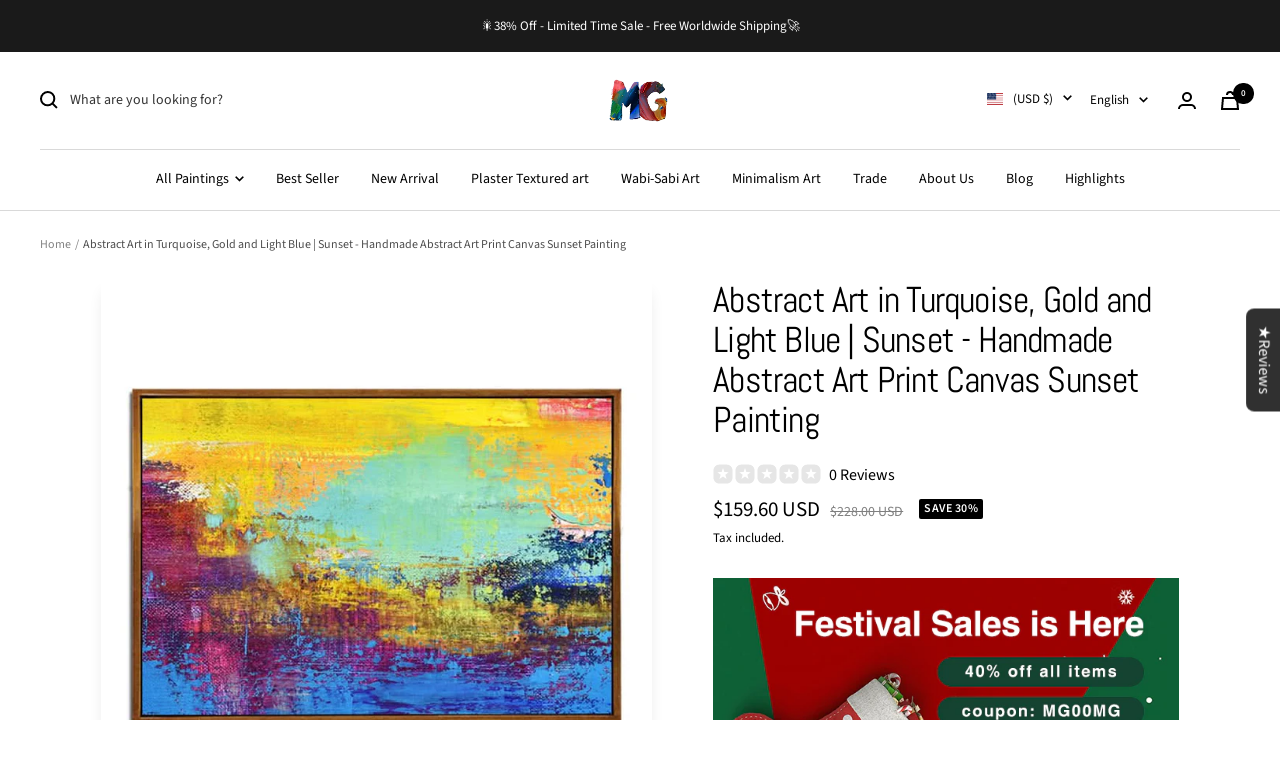

--- FILE ---
content_type: text/html; charset=utf-8
request_url: https://fineartport.com/products/abstract-landscape-painting-on-canvas-original-art-abstract-art-modern-painting
body_size: 72832
content:
<!doctype html><html class="no-js" lang="en" dir="ltr">
  <head>
<meta name="viewport" content="width=device-width, initial-scale=1">

<!-- Hyperspeed:325363 -->
<!-- hs-shared_id:f0166fac -->


<script>customElements.define("hs-loader-root",class extends HTMLElement{constructor(){super(),this.shadow=this.attachShadow({mode:"open"}),this.shadow.innerHTML="\n            <style>\n            #hs-load-bar .hs-bar {\n                background: #bcbcbc;\n                position: fixed;\n                z-index: 1031;\n                top: 0;\n                left: 0;\n                width: 100%;\n                height: 2px;\n            }\n            #hs-load-bar .peg {\n                display: block;\n                position: absolute;\n                right: 0px;\n                width: 100px;\n                height: 100%;\n                box-shadow: 0 0 10px #bcbcbc, 0 0 5px #bcbcbc;\n                opacity: 1.0;\n                -webkit-transform: rotate(3deg) translate(0px, -4px);\n                -ms-transform: rotate(3deg) translate(0px, -4px);\n                transform: rotate(3deg) translate(0px, -4px);\n            }\n        "}connectedCallback(){!function(t){var n,e,r={},i=r.settings={minimum:.08,easing:"linear",positionUsing:"translate",speed:200,trickle:!0,trickleSpeed:200,barSelector:".hs-bar",parent:t.shadow,template:'<div class="hs-bar"><div class="peg"></div></div></div></div>'};function a(t,n,e){return t<n?n:t>e?e:t}function o(t){return 100*(-1+t)}r.status=null,r.set=function(t){var n=r.isStarted();t=a(t,i.minimum,1),r.status=1===t?null:t;var e=r.render(!n),u=e.querySelector(i.barSelector),l=i.speed,c=i.easing;return e.offsetWidth,s(function(n){""===i.positionUsing&&(i.positionUsing=r.getPositioningCSS()),d(u,function(t,n,e){var r;return(r="translate3d"===i.positionUsing?{transform:"translate3d("+o(t)+"%,0,0)"}:"translate"===i.positionUsing?{transform:"translate("+o(t)+"%,0)"}:{"margin-left":o(t)+"%"}).transition="all "+n+"ms "+e,r}(t,l,c)),1===t?(d(e,{transition:"none",opacity:1}),e.offsetWidth,setTimeout(function(){d(e,{transition:"all "+l+"ms linear",opacity:0}),setTimeout(function(){r.remove(),n()},l)},l)):setTimeout(n,l)}),this},r.isStarted=function(){return"number"==typeof r.status},r.start=function(){r.status||r.set(0);var t=function(){setTimeout(function(){r.status&&(r.trickle(),t())},i.trickleSpeed)};return i.trickle&&t(),this},r.done=function(t){return t||r.status?r.inc(.3+.5*Math.random()).set(1):this},r.inc=function(t){var n=r.status;return n?n>1?void 0:("number"!=typeof t&&(t=n>=0&&n<.2?.1:n>=.2&&n<.5?.04:n>=.5&&n<.8?.02:n>=.8&&n<.99?.005:0),n=a(n+t,0,.994),r.set(n)):r.start()},r.trickle=function(){return r.inc()},n=0,e=0,r.promise=function(t){return t&&"resolved"!==t.state()?(0===e&&r.start(),n++,e++,t.always(function(){0==--e?(n=0,r.done()):r.set((n-e)/n)}),this):this},r.render=function(n){if(r.isRendered())return t.shadow.getElementById("hs-load-bar");var e=document.createElement("div");e.id="hs-load-bar",e.innerHTML=i.template;var a=e.querySelector(i.barSelector),s=n?"-100":o(r.status||0),u=i.parent;return d(a,{transition:"all 0 linear",transform:"translate3d("+s+"%,0,0)"}),u.appendChild(e),e},r.remove=function(){var t,n=document.getElementById("hs-load-bar");n&&(t=n)&&t.parentNode&&t.parentNode.removeChild(t)},r.isRendered=function(){return!!t.shadow.getElementById("hs-load-bar")},r.getPositioningCSS=function(){var t={},n="WebkitTransform"in t?"Webkit":"MozTransform"in t?"Moz":"msTransform"in t?"ms":"OTransform"in t?"O":"";return n+"Perspective"in t?"translate3d":n+"Transform"in t?"translate":"margin"};var s=function(){var t=[];function n(){var e=t.shift();e&&e(n)}return function(e){t.push(e),1==t.length&&n()}}(),d=function(){var t=["Webkit","O","Moz","ms"],n={};function e(e){return e=e.replace(/^-ms-/,"ms-").replace(/-([\da-z])/gi,function(t,n){return n.toUpperCase()}),n[e]||(n[e]=function(n){var e={};if(n in e)return n;for(var r,i=t.length,a=n.charAt(0).toUpperCase()+n.slice(1);i--;)if((r=t[i]+a)in e)return r;return n}(e))}function r(t,n,r){n=e(n),t.style[n]=r}return function(t,n){var e,i=arguments;if(2==i.length)for(e in n)r(t,e,n[e]);else r(t,i[1],i[2])}}();r.start(),document.addEventListener("DOMContentLoaded",function(){r.set(1)})}(this)}}),document.head.insertAdjacentHTML("afterend","<hs-loader-root></hs-loader-root>");</script>

<style id='hs-critical-css'>.FeaturedReviews_featuredList__25r-K .FeaturedReviews_swiperCon__1WhC1 .swiper-button-next,.FeaturedReviews_featuredList__25r-K .FeaturedReviews_swiperCon__1WhC1 .swiper-button-prev{display:block;background:0 0;position:absolute;top:50%;width:27px;height:44px;margin-top:-22px;z-index:10;right:10px;left:auto;outline:0}.FeaturedReviews_featuredList__25r-K .FeaturedReviews_swiperCon__1WhC1 .swiper-button-next:after,.FeaturedReviews_featuredList__25r-K .FeaturedReviews_swiperCon__1WhC1 .swiper-button-prev:after{font-size:25px;font-weight:700;color:#999;content:""!important;font-family:unset!important;position:absolute;width:18px;height:18px;background-color:initial;border-color:#999;border-style:solid;border-width:3px 3px 0 0;-webkit-transform:rotate(45deg);transform:rotate(45deg)}.FeaturedReviews_featuredList__25r-K .FeaturedReviews_swiperCon__1WhC1 .swiper-button-prev{left:10px;right:auto}.FeaturedReviews_featuredList__25r-K .FeaturedReviews_swiperCon__1WhC1 .swiper-button-prev:after{border-width:0 0 3px 3px}@media (max-width:414px){.FeaturedReviews_featuredList__25r-K .FeaturedReviews_swiperCon__1WhC1 .swiper-button-next,.FeaturedReviews_featuredList__25r-K .FeaturedReviews_swiperCon__1WhC1 .swiper-button-prev{display:none!important}}@media screen and (pointer:fine){.hidden-no-touch{display:none!important}}ol:first-child,p:first-child,ul:first-child{margin-top:0!important}.heading{display:block;font-family:var(--heading-font-family);font-weight:var(--heading-font-weight);font-style:var(--heading-font-style);color:rgb(var(--heading-color));text-transform:var(--heading-text-transform)}.h5{font-size:var(--heading-h5-font-size);line-height:1.2;letter-spacing:-.3px}.hide-scrollbar{scrollbar-width:none;overflow-x:auto;overflow-y:hidden}.hide-scrollbar::-webkit-scrollbar{display:none}.tabs-nav{position:relative;display:block;margin-bottom:32px}.tabs-nav__scroller{display:block}.tabs-nav__scroller-inner{position:relative;line-height:1}.tabs-nav__item-list{display:inline-grid;grid-auto-flow:column;grid-auto-columns:max-content;justify-content:flex-start;gap:32px;vertical-align:top;box-shadow:0 -1px rgb(var(--border-color)) inset}.tabs-nav__item{padding-bottom:18px;opacity:.7}.tabs-nav__item[aria-expanded=true]{opacity:1}[dir=ltr] .tabs-nav__position{left:0}.tabs-nav__position{position:absolute;bottom:0;height:2px;width:100%;background:currentColor;transform:scaleX(var(--scale,0)) translate(var(--translate,0));transform-origin:left}@supports (scale:0){.tabs-nav__position{scale:var(--scale,0) 1;translate:calc(var(--translate,0) * var(--scale,0));transform:none}}.tabs-nav[arrows] .tabs-nav__scroller{overflow:hidden}[dir=ltr] .tabs-nav[arrows] .tabs-nav__item-list{margin-right:0}.tabs-nav[arrows] .tabs-nav__item-list{width:100%;min-width:max-content}.tabs-nav[arrows] .tabs-nav__item-list:after{display:block;content:"";width:35px}.product-meta__share-button-list{display:inline-grid;grid-auto-flow:column;justify-content:flex-start;align-items:center;gap:18px}:root{--swiper-theme-color:#007aff}body{-webkit-font-smoothing:antialiased;-moz-osx-font-smoothing:grayscale}body{width:auto!important}@media screen and (max-width:740px){.hidden-phone{display:none!important}}@media screen and (min-width:741px){.hidden-tablet-and-up{display:none!important}}@media screen and (min-width:910px){.hidden-editor-and-up{display:none!important}}@media screen and (max-width:999px){.hidden-pocket{display:none!important}}@media screen and (max-width:909px){.hidden-editor{display:none!important}}@media screen and (min-width:1000px) and (max-width:1199px){.hidden-lap{display:none!important}}@media screen and (min-width:1000px){.hidden-lap-and-up{display:none!important}}@media screen and (min-width:1200px){.hidden-desk{display:none!important}}@media not screen and (pointer:fine){.hidden-touch{display:none!important}}*,:after,:before{box-sizing:border-box!important;-webkit-font-smoothing:antialiased;-moz-osx-font-smoothing:grayscale}html{font-family:sans-serif;-ms-overflow-style:-ms-autohiding-scrollbar;-webkit-text-size-adjust:100%;text-size-adjust:100%}body{margin:0}[hidden]{display:none}h1:first-child,h2:first-child,h5:first-child,ol:first-child,p:first-child,ul:first-child{margin-top:0!important}ol:last-child,p:last-child,ul:last-child{margin-bottom:0!important}a{color:inherit;text-decoration:none}button,input,select{color:inherit;font:inherit;margin:0;text-align:inherit}[type=submit],button{padding:0;overflow:visible;background:0 0;border:none;border-radius:0;-webkit-appearance:none;appearance:none;touch-action:manipulation}img{height:auto;max-width:100%;border-style:none;vertical-align:top}img:-moz-loading{visibility:hidden}.pswp{display:none;position:absolute;width:100%;height:100%;left:0;top:0;overflow:hidden;touch-action:none;z-index:1500;-webkit-backface-visibility:hidden;outline:0}.pswp__bg{position:absolute;left:0;top:0;width:100%;height:100%;background:rgb(var(--background));opacity:0;transform:translateZ(0);-webkit-backface-visibility:hidden;will-change:opacity}.pswp__scroll-wrap{position:absolute;left:0;top:0;width:100%;height:100%;overflow:hidden}.pswp__container{touch-action:none;position:absolute;left:0;right:0;top:0;bottom:0}.pswp__container{-webkit-touch-callout:none}.pswp__bg{will-change:opacity}.pswp__container{-webkit-backface-visibility:hidden}.pswp__item{position:absolute;left:0;right:0;top:0;bottom:0;overflow:hidden}[dir=ltr] .pswp__top-bar{right:var(--container-gutter)}.pswp__top-bar{position:absolute;top:var(--container-gutter)}.pswp__prev-next-buttons{position:absolute;display:flex;justify-content:space-between;left:0;right:0;top:calc(50% - 28px);margin-left:var(--container-gutter);margin-right:var(--container-gutter)}.pswp__dots-nav-wrapper{display:flex;position:absolute;bottom:0;padding-left:var(--container-gutter);padding-right:var(--container-gutter);padding-top:20px;padding-bottom:20px;align-items:center;justify-content:space-between;width:100%;background:rgb(var(--background))}.pswp__dots-nav-wrapper .dots-nav{padding-left:20px;padding-right:20px}.pswp__ui--hidden .pswp__dots-nav-wrapper{opacity:0;transform:translateY(10px)}@supports (padding:max(0px)){.pswp__dots-nav-wrapper{padding-bottom:max(20px,env(safe-area-inset-bottom,0px) + 20px)}}.flickity-enabled{position:relative;overflow:visible!important}.flickity-viewport{overflow:hidden;position:relative;height:100%;width:100%}.flickity-slider{display:flex;align-items:center;height:100%;width:100%;position:absolute}html{font-family:var(--text-font-family);font-weight:var(--text-font-weight);font-style:var(--text-font-style);font-size:calc(var(--base-font-size) - 1px);line-height:1.7142857143;color:rgb(var(--text-color));background:rgb(var(--background))}p strong{font-weight:var(--text-font-bold-weight)}.heading,.rte h5{display:block;font-family:var(--heading-font-family);font-weight:var(--heading-font-weight);font-style:var(--heading-font-style);color:rgb(var(--heading-color));text-transform:var(--heading-text-transform)}.text--small{font-size:calc(var(--base-font-size) - 2px);line-height:1.6923076923}.text--xsmall{font-size:calc(var(--base-font-size) - 3px);line-height:1.5}.text--subdued{color:rgba(var(--text-color),.7)}.text--center{text-align:center}.link{text-decoration:underline;text-underline-offset:2px;-webkit-text-decoration-color:rgba(var(--text-color),.35);text-decoration-color:rgba(var(--text-color),.35)}.link--animated{display:block;position:relative;width:max-content}.link--animated:after{content:"";position:absolute;bottom:2px;left:0;width:100%;height:1px;background:currentColor;transform:scaleX(0);transform-origin:var(--transform-origin-end)}.visually-hidden{position:absolute!important;overflow:hidden;clip:rect(0 0 0 0);height:1px;width:1px;margin:-1px;padding:0;border:0}@media screen and (min-width:741px){html{font-size:var(--base-font-size);line-height:1.7333333333}.text--small{font-size:calc(var(--base-font-size) - 1px);line-height:1.714285713}.text--xsmall{font-size:calc(var(--base-font-size) - 2px);line-height:1.5384615385}}.heading:first-child{margin-top:0}.heading:last-child{margin-bottom:0}.heading--small{font-family:var(--text-font-family);font-style:var(--text-font-style);text-transform:uppercase;font-weight:var(--text-font-bold-weight);line-height:1.4663636;letter-spacing:1px}.heading--small{font-size:var(--heading-small-font-size);line-height:1.5}.h3{font-size:var(--heading-h3-font-size);line-height:1.1538461538;letter-spacing:-.4px}.h5,.rte h5{font-size:var(--heading-h5-font-size);line-height:1.2;letter-spacing:-.3px}.h6{font-size:var(--heading-h6-font-size);line-height:1.25}[dir=ltr] .rte ul{margin-left:1.25em;margin-right:0}.rte ul{list-style-type:square;padding:0}[dir=ltr] .rte ul li{padding:2px 0 2px 5px}@media screen and (min-width:741px){.heading--small{line-height:1.2307692308}.h3{line-height:1.0625;letter-spacing:-.8px}.h5,.rte h5{line-height:1.2;letter-spacing:-.3px}.h6{line-height:1.2222222222}[dir=ltr] .rte ul li{padding:4px 0 4px 5px}}@media screen and (min-width:1200px){.h3{line-height:1.1111111111;letter-spacing:-.8px}.h5,.rte h5{line-height:1.1666666667;letter-spacing:-.4px}.h6{line-height:1.2222222222}}.rte p:not(.heading)+p,.text-container p+form{margin-top:24px}.rte h5,.text-container .h5{margin:40px 0 16px}.rte img:not([style*=float]){display:block;margin:34px 0}.rte ul{margin-top:1em;margin-bottom:1em}@media screen and (min-width:1000px){.text-container p+form{margin-top:32px}.rte h5,.text-container .h5{margin:40px 0 16px}}.rte>:first-child,.text-container>:first-child{margin-top:0}.rte>:last-child,.text-container>:last-child{margin-bottom:0}.shopify-section{color:rgb(var(--text-color));scroll-margin-top:calc(var(--header-height,0px) * var(--enable-sticky-header) + var(--announcement-bar-height,0px) * var(--enable-sticky-announcement-bar))}.container{width:100%;max-width:var(--container-max-width);margin-left:auto;margin-right:auto;padding-left:var(--container-gutter);padding-right:var(--container-gutter);--container-outer-margin:0px}[reveal]{opacity:0}.anchor{scroll-margin-top:calc(var(--header-height,0px) * var(--enable-sticky-header) + var(--announcement-bar-height,0px) * var(--enable-sticky-announcement-bar) + var(--anchor-offset,20px))}.icon{display:block;vertical-align:middle;background:0 0;overflow:visible}.icon--inline{display:inline-block}.icon-text{display:flex;align-items:center}[dir=ltr] .icon-text svg{margin-right:12px}#activate-popup{display:none}.zalify-badge{display:flex;align-items:center;justify-content:center;height:36px;width:142px;position:fixed;right:20px;bottom:20px;background-color:#fff;border:1px solid rgba(var(--text-color),.15);border-radius:10px;box-shadow:#00000042 0 .637473px 1.14745px -1.125px,#0000003d 0 1.93094px 3.4757px -2.25px,#00000031 0 5.10423px 9.18761px -3.375px,#00000008 0 16px 28.8px -4.5px;z-index:9999999999}.zalify-badge-wrapper{display:flex;align-items:center;place-content:center flex-start;flex-flow:row nowrap;gap:10px;height:min-content}.zalify-badge-wrapper svg:first-of-type{flex:0 0 auto;height:16px;width:auto}.zalify-badge-wrapper svg:last-of-type{flex:0 0 auto;height:12px;width:auto;position:relative;top:1px}.list--unstyled{list-style:none;padding:0;margin:0}.loading-bar{position:fixed;top:0;left:0;height:3px;width:100%;opacity:0;background:rgb(var(--loading-bar-background));transform:scaleX(0);transform-origin:left;z-index:50}.breadcrumb{z-index:1}.breadcrumb__list{display:inline-flex;list-style:none;padding:26px 0;margin:0}.breadcrumb__item+.breadcrumb__item:before{content:"/";margin:0 4px;opacity:.7;float:left}.breadcrumb__link:not([aria-current=page]):not(:hover){opacity:.7}.linklist__item:not(:first-child){padding-top:12px}.linklist__item a{display:inline-block;word-break:break-word}.animated-plus{position:relative;width:10px;height:10px}.animated-plus:after,.animated-plus:before{position:absolute;content:"";top:50%;left:50%;transform:translate(-50%,-50%) rotate(-90deg);background-color:currentColor}.animated-plus:before{width:10px;height:2px;opacity:1}.animated-plus:after{width:2px;height:10px}.aspect-ratio{position:relative;display:block;margin-left:auto;margin-right:auto}.aspect-ratio img{position:absolute;height:100%;width:100%;max-width:100%;max-height:100%;top:0;left:0;object-fit:cover;object-position:center}@supports (aspect-ratio:1 / 1){.aspect-ratio{padding-bottom:0!important;aspect-ratio:var(--aspect-ratio)}.aspect-ratio--natural img{position:relative;width:auto}}.tap-area{position:relative}[dir=ltr] .tap-area:before{right:-6px}[dir=ltr] .tap-area:before{left:-6px}.tap-area:before{content:"";position:absolute;top:-6px;bottom:-6px}[dir=ltr] .tap-area--large:before{right:-10px}[dir=ltr] .tap-area--large:before{left:-10px}.tap-area--large:before{top:-10px;bottom:-10px}.square-separator{position:relative;display:inline-block;height:4px;width:4px;margin:0 8px;flex-shrink:0;background:currentColor;vertical-align:middle}.square-separator--subdued{opacity:.5}.prev-next-button{display:flex;height:40px;width:40px;justify-content:center;align-items:center;background:rgb(var(--prev-next-button-background,var(--root-background)));color:rgb(var(--prev-next-button-color,var(--root-text-color)));border:1px solid rgba(var(--prev-next-button-color,var(--root-text-color)),.15);border-radius:var(--button-border-radius);overflow:hidden}.prev-next-button svg{width:100%}.dots-nav{display:flex;margin:-6px;justify-content:flex-start;flex-wrap:wrap}.dots-nav--centered{justify-content:center}.price-list{display:inline-flex;flex-wrap:wrap;align-items:baseline}[dir=ltr] .price-list:not(.price-list--stack)>.price:not(:last-child){margin-right:10px}.price--highlight{color:rgb(var(--product-on-sale-accent))}.price--compare{text-decoration:line-through;opacity:.5}.price--large{font-size:calc(var(--base-font-size) + 3px)}.unit-price-measurement{display:inline-flex}@media screen and (min-width:1000px){.linklist__item:not(:first-child){padding-top:6px}.price--large:not(.price--compare){font-size:calc(var(--base-font-size) + 7px)}}.label{display:inline-block;padding:0 5px;vertical-align:top;font-family:var(--text-font-family);font-style:var(--text-font-style);font-weight:var(--text-font-bold-weight);font-size:10px;text-transform:uppercase;letter-spacing:.5px;border-radius:min(var(--block-border-radius),2px)}.label--highlight{background:rgb(var(--product-on-sale-background));color:rgb(var(--product-on-sale-text-color))}.label-list{display:flex;flex-direction:column;align-items:flex-start}@media screen and (min-width:741px){.prev-next-button:not(.prev-next-button--small){width:56px;height:56px}.label{font-size:12px}}[dir=ltr] .tabs-nav__arrows{right:0}.tabs-nav__arrows{display:none;position:absolute;top:-5px;z-index:1}.tabs-nav__arrow-item{display:flex;align-items:center;justify-content:center;width:24px;height:24px;background:rgb(var(--background));border:1px solid rgb(var(--border-color))}[dir=ltr] .tabs-nav__arrow-item+.tabs-nav__arrow-item{border-left:none}.bubble-count{position:relative;display:inline-flex;align-items:center;justify-content:center;color:rgb(var(--background));background:rgb(var(--heading-color));font-weight:var(--text-font-bold-weight);font-family:var(--text-font-family);font-style:var(--text-font-style);font-size:9px;height:21px;min-width:21px;line-height:1;border-radius:21px;letter-spacing:0}.quantity-selector{--quantity-selector-height:46px;display:inline-flex;align-items:center;justify-content:flex-start;border:1px solid rgb(var(--border-color));border-radius:var(--button-border-radius);vertical-align:middle}.quantity-selector__button{display:flex;justify-content:center;align-items:center;height:var(--quantity-selector-height);width:var(--quantity-selector-height)}.quantity-selector__input{padding:0 10px;height:var(--quantity-selector-height);line-height:var(--quantity-selector-height);text-align:center;background:0 0;border:none;-webkit-appearance:none;appearance:none}@keyframes spinnerRotate{to{transform:rotate(360deg)}}@keyframes spinnerDash{0%{stroke-dasharray:1,200;stroke-dashoffset:0}50%{stroke-dasharray:89,200;stroke-dashoffset:-35}to{stroke-dasharray:89,200;stroke-dashoffset:-124}}@keyframes spinnerColor{0%{stroke:currentColor}40%{stroke:currentColor}66%{stroke:currentColor}80%,90%{stroke:currentColor}}.spinner svg{margin:auto;animation:2s linear infinite spinnerRotate;transform-origin:center center}.spinner circle{animation:1.5s ease-in-out infinite spinnerDash,6s ease-in-out infinite spinnerColor}.cart-notification{--heading-color:255,255,255;--text-color:255,255,255;--cart-notification-background:rgb(var(--success-color));display:block;position:absolute;top:100%;width:100%;transform:translateY(var(--cart-notification-offset,0));color:rgb(var(--text-color));visibility:visible;overflow:hidden}.cart-notification[hidden]{visibility:hidden}@media screen and (max-width:999px){.cart-notification{transform:none!important}}.mobile-share-buttons__item{display:flex;align-items:center;padding-top:20px;padding-bottom:20px;margin-left:24px;margin-right:24px}@supports (padding:max(0px)){.mobile-share-buttons{padding-bottom:max(20px,env(safe-area-inset-bottom) + 20px)}}.mobile-share-buttons__item:not(:last-child){border-bottom:1px solid rgb(var(--border-color))}[dir=ltr] .mobile-share-buttons__item svg{margin-right:16px}@media screen and (max-width:740px){[dir=ltr] .combo-box{left:0}.combo-box{--heading-color:var(--root-heading-color);--text-color:var(--root-text-color);--background:var(--root-background);display:flex;position:fixed;z-index:10;color:rgb(var(--text-color));background:rgb(var(--background));visibility:hidden;flex-direction:column;bottom:0;width:100vw;max-height:75vh;border-radius:10px 10px 0 0;transform:translateY(100%)}[dir=ltr] .combo-box__overlay{left:0}.combo-box__overlay{position:absolute;content:"";height:100vh;width:100%;bottom:calc(100% - 10px);background:#000;opacity:0;visibility:hidden}.combo-box__header{position:relative;display:flex;align-items:center;justify-content:center;padding:18px 32px;min-height:64px;text-align:center;border-radius:10px 10px 0 0;box-shadow:0 1px rgb(var(--border-color))}.combo-box__header{background:inherit}.combo-box__title{margin-bottom:0}[dir=ltr] .combo-box__close-button{right:24px}.combo-box__close-button{position:absolute;top:24px;z-index:1}.combo-box__option-list{overflow-x:hidden;overflow-y:auto;padding-left:24px;padding-right:24px;padding-bottom:max(16px,env(safe-area-inset-bottom,0px) + 16px)}.combo-box__option-item{position:relative;width:100%;padding-top:20px;padding-bottom:20px;border-bottom:1px solid rgb(var(--border-color))}.combo-box__option-item:not([hidden]){display:block}.combo-box__option-item:last-child{border-bottom:none}[dir=ltr] .combo-box__option-item[aria-selected=true]:after{margin-left:12px}.combo-box__option-item[aria-selected=true]:after{content:"";display:inline-block;width:12px;height:9px;background-color:currentColor;-webkit-mask-image:url([data-uri]);mask-image:url([data-uri]);-webkit-mask-repeat:no-repeat;mask-repeat:no-repeat;-webkit-mask-size:12px 9px;mask-size:12px 9px}}@media screen and (min-width:741px){[dir=ltr] .combo-box{left:0}.combo-box{position:absolute;display:block;top:100%;width:100%;max-height:245px;overscroll-behavior:contain;overflow:auto;background:rgb(var(--background));z-index:2;padding:8px 0;border:1px solid rgb(var(--border-color));border-top:none;border-radius:0 0 var(--button-border-radius) var(--button-border-radius)}.combo-box:not([open]){visibility:hidden;opacity:0}.combo-box__header{display:none}.combo-box__option-item:not([hidden]){display:flex;align-items:center;width:100%;padding:8px 18px;text-align:left}}.input{position:relative}.input+.input{margin-top:var(--form-input-gap)}[dir=ltr] .input__field{text-align:left}.input__field{-webkit-appearance:none;appearance:none;width:100%;height:var(--form-input-field-height);line-height:var(--form-input-field-height);padding:0 18px;border-radius:var(--button-border-radius);border:1px solid rgba(var(--text-color),.15);box-shadow:none;background:0 0;color:var(--form-input-color)}[dir=ltr] .input__label{left:12px}.input__label{position:absolute;top:calc((var(--form-input-field-height)/ 2) - .5em);padding:0 5px;transform:translateY(0);transform-origin:var(--transform-origin-start) top;background:rgb(var(--section-block-background,var(--section-background,var(--background))));color:rgba(var(--text-color),.7);line-height:1;white-space:nowrap}.input__block-label{display:inline-block;margin-bottom:8px}.select-wrapper{position:relative}.select{-webkit-appearance:none;appearance:none;display:flex;align-items:center;justify-content:space-between;padding:0 18px;height:var(--form-input-field-height);width:100%;border:1px solid rgb(var(--border-color));border-radius:var(--button-border-radius);background:0 0}[dir=ltr] .select svg{margin-left:20px}[dir=ltr] .select~svg{right:18px}.select~svg{position:absolute;top:calc(50% - 4px)}.select__selected-value{position:relative;display:flex;align-items:center;flex:1 1 auto;top:-1px;width:0;max-width:100%;white-space:nowrap;overflow:hidden;text-overflow:ellipsis}product-sticky-form .select__selected-value{width:unset}.button{position:relative;display:inline-block;-webkit-appearance:none;appearance:none;line-height:var(--button-height);padding:0 30px;text-align:center;text-decoration:none;border-radius:var(--button-border-radius);background:rgb(var(--button-background));color:rgb(var(--button-text-color))}.button:not(.button--text){font-size:calc(var(--base-font-size) - 3px);font-family:var(--text-font-family);font-weight:var(--text-font-bold-weight);text-transform:uppercase;letter-spacing:1.5px}.button--primary{--button-background:var(--primary-button-background);--button-text-color:var(--primary-button-text-color)}.button--secondary{--button-background:var(--secondary-button-background);--button-text-color:var(--secondary-button-text-color)}.button--outline{--button-background:var(--background);--button-text-color:var(--root-text-color);border:1px solid rgb(var(--border-color))}.button--full{width:100%}@media screen and (pointer:fine){.button{background-image:linear-gradient(178deg,rgb(var(--button-background)),rgb(var(--button-background)) 10%,#00000012 10% 100%),linear-gradient(rgb(var(--button-background)),rgb(var(--button-background)));background-size:100% 200%,100% 100%;background-position:100% -100%,100% 100%;background-repeat:no-repeat;transform:translateZ(0)}@supports (color:color-contrast(wheat vs black,white)) and (color:rgb(from wheat r g b / .07)){.button{--button-overlay-color:rgb( from color-contrast(rgb(var(--button-background)) vs white, black) r g b / 7% );background-image:linear-gradient(178deg,rgb(var(--button-background)),rgb(var(--button-background)) 10%,var(--button-overlay-color) 10%,var(--button-overlay-color) 100%),linear-gradient(rgb(var(--button-background)),rgb(var(--button-background)))}}}.loader-button__text{display:flex;align-items:center;justify-content:center}.loader-button__loader{position:absolute;top:50%;left:50%;opacity:0}.collapsible{display:block;height:0;overflow:hidden;visibility:hidden}.collapsible-toggle{display:flex;align-items:center;justify-content:space-between;width:100%;padding:18px 0}.collapsible-toggle[aria-expanded=true] svg{transform:rotate(180deg)}@media screen and (min-width:741px){.button:not(.button--text){padding-left:35px;padding-right:35px;font-size:calc(var(--base-font-size) - 2px);letter-spacing:2px}.collapsible-toggle{padding:21px 0}}[dir=ltr] .drawer{right:0}[dir=ltr] .drawer{text-align:left}.drawer{--heading-color:var(--root-heading-color);--text-color:var(--root-text-color);--background:var(--root-background);--primary-button-background:var(--root-primary-button-background);--primary-button-text-color:var(--root-primary-button-text-color);--section-background:initial;position:fixed;display:flex;flex-direction:column;top:0;width:89vw;max-width:400px;height:100%;max-height:100vh;background:rgb(var(--background));color:rgb(var(--text-color));z-index:10;transform:translate(calc(var(--transform-logical-flip) * 100%));visibility:hidden;font-size:1rem}[dir=ltr] .drawer--from-left{right:auto}[dir=ltr] .drawer--from-left{left:0}.drawer--from-left{transform:translate(calc(var(--transform-logical-flip) * -100%))}[dir=ltr] .drawer--from-left .drawer__overlay{left:100%}[dir=ltr] .drawer--from-left .drawer__overlay{right:auto}.drawer--large{max-width:500px}[dir=ltr] .drawer__overlay{right:100%}.drawer__overlay{content:"";position:fixed;top:0;height:100vh;width:100vw;background:#000;opacity:0;visibility:hidden}.drawer__header{position:relative;display:flex;align-items:center;flex-shrink:0;padding-top:20px;padding-bottom:20px;height:var(--header-height-without-bottom-nav);max-height:80px;border-bottom:1px solid rgb(var(--root-border-color));background:rgb(var(--root-background));z-index:1}.drawer__header--shadowed{height:auto;border-bottom:none;padding-bottom:6px}[dir=ltr] .drawer__header--shadowed:after{left:0}.drawer__header--shadowed:after{content:"";position:absolute;top:100%;width:100%;height:24px;background:linear-gradient(var(--root-background),rgba(var(--root-background),0));z-index:1}[dir=ltr] .drawer__close-button{right:var(--container-gutter)}.drawer__close-button{position:absolute;top:var(--container-gutter)}.drawer__header .drawer__close-button{top:calc(50% - 7px)}.drawer__close-button--block{position:relative;top:auto!important;right:auto!important;bottom:auto!important;left:auto!important}.drawer__content,.drawer__footer,.drawer__header{padding-left:var(--container-gutter);padding-right:var(--container-gutter)}.drawer__content{overflow-x:hidden;overflow-y:auto;flex-grow:1;padding-bottom:24px}.drawer__footer{margin-top:auto;padding-top:20px;padding-bottom:20px;z-index:1;transform:translateZ(0)}@supports (padding:max(0px)){.drawer__footer{padding-bottom:max(20px,env(safe-area-inset-bottom,0px) + 20px)}}.drawer__footer--bordered{box-shadow:0 1px rgb(var(--root-border-color)) inset}.drawer__footer--no-top-padding{padding-top:0!important}[dir=ltr] .drawer__footer:before{left:0}.drawer__footer:before{content:"";position:absolute;bottom:100%;width:100%;height:24px;background:linear-gradient(rgba(var(--root-background),0),rgb(var(--root-background)));z-index:1}@media screen and (min-width:741px){.drawer__header{padding-top:24px;padding-bottom:24px;max-height:90px}.drawer__footer:not(.drawer__footer--tight){padding-top:var(--container-gutter);padding-bottom:var(--container-gutter)}}.popover-button{width:max-content}[dir=ltr] .popover-button svg{margin-left:10px}.popover-button svg{position:relative;top:-1px}[dir=ltr] .popover{text-align:left}.popover{--heading-color:var(--root-heading-color);--text-color:var(--root-text-color);--background:var(--root-background);--primary-button-background:var(--root-primary-button-background);--primary-button-text-color:var(--root-primary-button-text-color);--section-background:var(--root-background);display:block;position:fixed;z-index:10;color:rgb(var(--text-color));background:rgb(var(--background));visibility:hidden;font-size:1rem;-webkit-backface-visibility:hidden;backface-visibility:hidden}.popover__overlay{position:absolute;content:"";height:100vh;width:100%;bottom:calc(100% - 10px);left:0;background:#000;opacity:0;visibility:hidden}.popover__header{position:relative;display:flex;align-items:center;justify-content:center;flex-shrink:0;padding:10px 24px;min-height:64px;border-bottom:1px solid rgb(var(--root-border-color));border-radius:10px 10px 0 0}.popover__title{display:flex;justify-content:center;align-items:center;margin:0}[dir=ltr] .popover__close-button{right:24px}.popover__close-button{position:absolute;top:24px;z-index:1}.popover__content{padding:24px;overflow:auto}@supports (padding:max(0px)){.popover__content{padding-bottom:max(24px,env(safe-area-inset-bottom,0px) + 24px)}}@media screen and (max-width:999px){.popover{display:flex;flex-direction:column;bottom:0;left:0;width:100vw;max-height:75vh;border-radius:10px 10px 0 0;transform:translateY(100%);touch-action:manipulation}.popover__content,.popover__header{background:inherit}}@media screen and (min-width:1000px){.popover-container{position:relative}.popover{position:absolute;top:calc(100% + 18px);border:1px solid rgb(var(--root-border-color));z-index:2;opacity:0;border-radius:min(var(--block-border-radius),4px)}[dir=ltr] .popover:after,[dir=ltr] .popover:before{right:24px}.popover:after,.popover:before{position:absolute;content:"";bottom:100%;width:0;height:0;border-style:solid;border-color:transparent transparent rgb(var(--root-background)) transparent;border-width:8px}[dir=ltr] .popover:before{right:23px}.popover:before{border-color:transparent transparent rgb(var(--root-border-color)) transparent;border-width:9px}.popover__header,.popover__overlay{display:none}.popover__content{padding-left:32px;padding-right:32px}.popover__content--restrict{max-height:400px}.popover--small{font-size:calc(var(--base-font-size) - 3px);line-height:1.5}.popover--top{top:auto;bottom:calc(100% + 18px)}.popover--top:after,.popover--top:before{top:100%;bottom:auto;border-color:rgb(var(--root-background)) transparent transparent transparent}.popover--top:before{border-color:rgb(var(--root-border-color)) transparent transparent transparent}[dir=ltr] .popover-button+.popover{right:-28px}}.popover__choice-list{white-space:nowrap}.popover__choice-item{display:block;width:100%;text-align:center}.popover__choice-item:not(:first-child){margin-top:7px}.popover__choice-label{position:relative}.popover__choice-label-country{padding-left:24px}.popover__choice-label img{position:absolute;top:50%;left:0;transform:translateY(-50%)}[dir=ltr] .popover__choice-label[aria-current]:after{right:-26px}.popover__choice-label[aria-current]:after{content:"";position:absolute;width:12px;height:9px;top:calc(50% - 4.5px);background-color:currentColor;-webkit-mask-image:url([data-uri]);mask-image:url([data-uri]);-webkit-mask-repeat:no-repeat;mask-repeat:no-repeat;-webkit-mask-size:12px 9px;mask-size:12px 9px}@media screen and (max-width:999px){.popover__choice-item:not(:first-child){margin-top:16px}}@media screen and (min-width:1000px){[dir=ltr] .popover__choice-label[aria-current]:after{right:-22px}[dir=ltr] .popover__choice-label{margin-right:22px}.popover__choice-item{text-align:left}.popover--small .popover__content{padding:14px 20px}}[dir=ltr] .modal{left:0}.modal{--heading-color:var(--root-heading-color);--text-color:var(--root-text-color);--background:var(--root-background);position:fixed;font-size:1rem;z-index:10;visibility:hidden}[dir=ltr] .modal__overlay{left:0}.modal__overlay{position:absolute;content:"";height:100vh;width:100vw;bottom:calc(100% - 10px);background:#000;opacity:0;visibility:hidden}[dir=ltr] .modal__close-button{right:24px}.modal__close-button{position:absolute;top:24px;z-index:1}.modal__content{position:relative;display:flow-root;background:rgb(var(--background));color:rgb(var(--text-color));border-radius:var(--block-border-radius)}@media screen and (max-width:740px){.modal{bottom:0;width:100vw;transform:translateY(100%);touch-action:manipulation}.modal__content{max-height:81vh;border-radius:10px 10px 0 0;overflow:hidden}}@media screen and (min-width:741px){.modal{display:flex;top:0;justify-content:center;align-items:center;width:100%;height:100%}.modal__overlay{position:fixed;top:0;bottom:auto}.modal__content{margin:80px;max-height:calc(100vh - 160px);overflow:auto;transform:scale(.8);opacity:0;will-change:transform}#newsletter-popup{padding-top:80px;overflow-y:auto}#newsletter-popup .modal__content{max-height:unset}}.announcement-bar{display:flex;justify-content:center;align-items:center;padding-left:20px;padding-right:20px;background:rgb(var(--section-background))}.announcement-bar__list{padding-left:10px;padding-right:10px}.announcement-bar__item{display:block}.announcement-bar__message{padding-top:15px;padding-bottom:15px;text-align:center}@media screen and (min-width:741px){.announcement-bar{position:relative;justify-content:center;padding-left:var(--container-gutter);padding-right:var(--container-gutter)}.announcement-bar__list{width:100%;padding-left:40px;padding-right:40px}.announcement-bar__list--boxed{width:unset;max-width:var(--container-max-width)}.announcement-bar__message{min-width:495px}.announcement-bar__message--boxed{max-width:1000px;margin-right:auto;margin-left:auto}}.header{display:block;background:rgb(var(--header-background));color:rgb(var(--header-text-color))}.header--bordered{box-shadow:0 1px transparent}.header--bordered:not(.header--transparent){box-shadow:0 1px rgb(var(--border-color))}.header__logo{display:block;position:relative;margin:0}.header__logo-image,.header__logo-link{display:block;width:max-content}.header__wrapper{display:flex;align-items:center;padding:20px 0}.header__inline-navigation{display:flex;align-items:center}.header__inline-navigation,.header__secondary-links{flex:1 1 0}.header__icon-wrapper{display:block}@media screen and (min-width:1000px) and (max-width:1199px){[dir=ltr] .header__search-bar{margin-left:24px}}.header__secondary-links{display:flex;justify-content:flex-end;align-items:center}.header__icon-list{display:grid;grid-auto-flow:column;grid-gap:20px;gap:20px;justify-content:flex-start;align-items:center}[dir=ltr] .header__cart-count{margin-left:8px}.header__cart-count{top:-1px}[dir=ltr] .header__cart-count--floating{margin-left:0}[dir=ltr] .header__cart-count--floating{right:-14px}.header__cart-count--floating{position:absolute;top:-8px}.header__cart-count{background:rgb(var(--header-text-color));color:rgb(var(--header-background))}@media screen and (min-width:741px){.header__wrapper{padding:calc(27px - var(--reduce-header-padding) * 6px) 0}.header__icon-list{gap:24px}}.header__cross-border{display:grid;grid-auto-flow:column;grid-gap:18px;gap:18px}[dir=ltr] .header__secondary-links .header__cross-border{margin-right:24px}@media screen and (min-width:1200px){[dir=ltr] .header__secondary-links .header__cross-border{margin-right:30px}}.header__bottom-navigation{padding-top:calc(17px - var(--reduce-header-padding) * 8px);padding-bottom:calc(19px - var(--reduce-header-padding) * 8px);border-top:1px solid rgb(var(--header-border-color))}.header__linklist{display:flex;flex-wrap:wrap;row-gap:12px}.header__linklist-item{flex-shrink:0}[dir=ltr] .header__linklist-item:not(:last-child){margin-right:32px}.header__linklist-link{display:block}.header__linklist-link svg{margin-left:3px}.header__bottom-navigation .header__linklist{justify-content:center}.mega-menu{--mega-menu-column-gap:48px;--mega-menu-image-gap:24px;position:absolute;display:block;top:100%;left:0;width:100%;visibility:hidden;opacity:0;background:rgb(var(--background));color:rgb(var(--text-color))}.mega-menu[hidden]{z-index:-1}.mega-menu:after{content:"";position:absolute;height:calc(100vh - 100% - var(--header-height,0px));width:100%;left:0;top:100%;background:#000;opacity:0}.header--bordered .mega-menu{margin-top:1px}.mega-menu__inner{position:relative;display:grid;grid-auto-flow:column;justify-content:safe center;grid-column-gap:var(--mega-menu-column-gap);column-gap:var(--mega-menu-column-gap);padding-top:48px;padding-bottom:48px;max-height:calc(100vh - var(--header-height,0px) - var(--announcement-bar-height,0px) - 50px);overflow:auto;z-index:1}.mega-menu__columns-wrapper{display:flex;flex-wrap:wrap;margin:calc(-1 * var(--mega-menu-column-gap)/ 2)}.mega-menu__column{margin:calc(var(--mega-menu-column-gap)/ 2)}.mega-menu__title{margin-bottom:16px}.mobile-nav__item{display:flow-root}.mobile-nav__item:not(:last-child){border-bottom:1px solid rgba(var(--text-color),.15)}.mobile-nav__link{display:flex;align-items:center;justify-content:space-between;width:100%;margin:0;padding:21px 0}.mobile-nav .collapsible{margin-left:calc(-1 * var(--container-gutter));margin-right:calc(-1 * var(--container-gutter))}[dir=ltr] .mobile-nav .mobile-nav{padding-left:8px}.mobile-nav .mobile-nav{margin-left:var(--container-gutter);margin-right:var(--container-gutter);margin-bottom:24px!important}.mobile-nav .mobile-nav .mobile-nav__item{margin-bottom:15px;border:none}.mobile-nav .mobile-nav .mobile-nav__link{padding:0}[dir=ltr] .mobile-nav .mobile-nav .mobile-nav{border-left:1px solid rgba(var(--text-color),.15)}[dir=ltr] .mobile-nav .mobile-nav .mobile-nav{padding-left:20px}.mobile-nav .mobile-nav .mobile-nav{margin-top:16px!important;margin-bottom:10px!important}.mobile-nav .mobile-nav .mobile-nav .mobile-nav__item{margin-bottom:14px}.mobile-nav .mobile-nav .mobile-nav .mobile-nav__item:last-child{margin-bottom:0}.mobile-nav__footer{display:flex;justify-content:space-between;flex-wrap:wrap}.newsletter-modal{display:flex;flex-direction:column;align-items:center}.newsletter-modal__content{padding:32px 24px 40px;width:100%}@media screen and (min-width:741px){.newsletter-modal__content{padding:60px}}@media screen and (min-width:1000px){.newsletter-modal{flex-direction:row}.newsletter-modal__content{flex:1 0 0;max-width:500px;min-width:500px}.newsletter-modal__content{padding:80px}}.predictive-search__form{display:flex;align-items:center}[dir=ltr] .predictive-search__input{margin-left:8px}.predictive-search__input{padding:0;min-width:300px;background:0 0;box-shadow:none;border:none;-webkit-appearance:none;appearance:none}.predictive-search__menu-list{padding-top:24px}.predictive-search__menu+.predictive-search__menu{padding-top:40px}.predictive-search__menu-title{margin-bottom:16px}@media screen and (min-width:741px){[dir=ltr] .predictive-search__input{margin-left:12px}.predictive-search__menu-list{padding-top:32px}}@media screen and (max-width:740px){.newsletter-modal{max-height:inherit}.newsletter-modal__content{overflow:auto}.product:not(.product--featured){margin-top:var(--container-gutter);margin-bottom:36px}}@media screen and (min-width:1000px){.product{display:flex;justify-content:space-between;align-items:flex-start}.product:not(.product--featured){margin-bottom:80px}.product__media{--product-media-width:calc( var(--grid-column-width) * 10 + var(--grid-gap) * 10 );width:var(--product-media-width)}.product__media:not(.product__media--expanded){position:sticky;top:calc(var(--header-height,0px) * var(--enable-sticky-header) + var(--announcement-bar-height,0px) * var(--enable-sticky-announcement-bar) + var(--container-gutter))}.product__info{--product-info-width:calc( var(--grid-column-width) * 9 + var(--grid-gap) * 8 );width:var(--product-info-width);flex:none}}@media screen and (min-width:1200px){.mega-menu{--mega-menu-column-gap:64px}.product{margin-left:calc(var(--grid-column-width) + var(--grid-gap));margin-right:calc(var(--grid-column-width) + var(--grid-gap))}.product__media{--product-media-width:calc( var(--grid-column-width) * 9 + var(--grid-gap) * 9 )}.product__info{--product-info-width:calc( var(--grid-column-width) * 8 + var(--grid-gap) * 7 )}}.product__media{display:block}.product__media-list-wrapper{position:relative;margin-left:auto;margin-right:auto;border-radius:var(--block-border-radius-reduced);box-shadow:var(--block-box-shadow);overflow:hidden}.product__media-item,.product__media-list{display:block;min-width:100%;text-align:center}.product__media-item{width:100%}.product__media-image-wrapper{overflow:hidden;background:rgb(var(--secondary-background));z-index:0}.product-meta__price-list-container{display:flex;align-items:center;margin-top:-8px}[dir=ltr] .product-meta__label-list:not(:empty){margin-left:16px}.product-meta__taxes-included{margin-top:0}[dir=ltr] .product-meta__share-label{margin-right:20px}.product-form{display:grid;grid-row-gap:var(--product-form-vertical-spacing);row-gap:var(--product-form-vertical-spacing);padding-top:24px}@media screen and (min-width:1000px){.product-meta{margin-top:0}.product-meta__title{margin-bottom:24px}.product-form{padding-top:0}.product-tabs__tab-item-wrapper .collapsible{height:auto;overflow:auto;visibility:visible}}.product-form__variants{display:block}.product-form__option-info,.product-form__quantity-label{display:flex;margin-bottom:8px}.product-form__image--center{text-align:center}.product-form__image img{width:100%}.product-form__store-availability-container{display:block}.product-form__store-availability-container:empty{display:none}@media screen and (max-width:740px){.product-tabs__tab-item-wrapper{--anchor-offset:0px;padding:0 var(--container-gutter)}}[dir=ltr] .product-sticky-form{left:0}.product-sticky-form{display:block;position:fixed;bottom:0;padding-bottom:max(24px,env(safe-area-inset-bottom,0px) + 24px);width:100%;z-index:5}.product-sticky-form[hidden]{opacity:0;transform:translateY(100%);visibility:hidden}@media screen and (max-width:999px){.product__media-list-wrapper{border-radius:unset;box-shadow:unset}.product__media-item>*{border-radius:var(--block-border-radius-reduced);overflow:hidden}.product__media-list{margin-left:calc(-1 * var(--container-gutter));margin-right:calc(-1 * var(--container-gutter))}.product__media-item:not(.product__media-item--peeking){padding-left:var(--container-gutter);padding-right:var(--container-gutter)}.product-tabs__tab-item-wrapper{display:block;border-top:1px solid rgb(var(--border-color))}.product-tabs__tab-item-wrapper:last-child{border-bottom:1px solid rgb(var(--border-color))}.product-tabs__tab-item-content{margin-top:-2px;margin-bottom:25px}.product-sticky-form .product-form__add-button{width:100%}}@media screen and (min-width:1000px){.product-sticky-form{padding-top:16px;padding-bottom:16px;background:rgb(var(--background));border-bottom:1px solid rgb(var(--border-color));box-shadow:0 6px 5px -5px rgba(var(--border-color),.4),0 1px rgb(var(--border-color)) inset}.product-sticky-form__position-top{top:calc(var(--header-height,0px) * var(--enable-sticky-header) + var(--announcement-bar-height,0px) * var(--enable-sticky-announcement-bar));bottom:auto}.product-sticky-form__position-top[hidden]{transform:translateY(-100%)}.product-sticky-form__form{flex:none}[dir=ltr] .product-sticky-form__form,[dir=ltr] .product-sticky-form__variants{margin-left:auto}.product-sticky-form__form,.product-sticky-form__variants{display:flex}.product-sticky-form__content-wrapper,.product-sticky-form__inner{display:flex;align-items:center}[dir=ltr] .product-sticky-form__image-wrapper{margin-right:18px}.product-sticky-form__image-wrapper{width:55px;flex:none}[dir=ltr] .product-sticky-form__variants .select-wrapper:last-child:not(:only-child) .select{border-top-left-radius:0}[dir=ltr] .product-sticky-form__variants .select-wrapper:last-child:not(:only-child) .select{border-bottom-left-radius:0}.product-sticky-form__variants .select{min-width:150px;max-width:300px}@supports (height:min(1px,2px)){.product-sticky-form__variants .select{min-width:min(max(var(--largest-option-width),150px),300px)}}.product-sticky-form .button,.product-sticky-form .quantity-selector,.product-sticky-form .select{line-height:45px;height:45px}[dir=ltr] .product-sticky-form__quantity-selector{border-top-right-radius:0;border-bottom-right-radius:0;border-right-width:0}[dir=ltr] .product-sticky-form__payment-container{margin-left:10px}}.product-item__secondary-image{border-radius:var(--block-border-radius-reduced)}.product-item__secondary-image{position:absolute;display:none;visibility:hidden;opacity:0;top:50%!important;left:50%!important;transform:translate(-50%,-50%)!important;object-fit:contain;object-position:center}[dir=ltr] .product-item__quick-buy-button{right:12px}.product-item__quick-buy-button{position:absolute;bottom:12px;padding:5px;background:rgb(var(--root-background));color:rgb(var(--root-text-color));border:1px solid rgb(var(--root-border-color))}@media screen and (pointer:fine){.product-item__secondary-image{display:block}}</style>


<script>window.HS_JS_OVERRIDES = [{"load_method":"ON_ACTION","match":"automizely"},{"load_method":"ON_ACTION","match":"shopifycloud\/portable-wallets"},{"load_method":"ON_ACTION","match":"shopifycloud\/storefront-forms-hcaptcha"},{"load_method":"ON_ACTION","match":"hcaptcha"},{"load_method":"ON_ACTION","match":"inbox-chat-loader"},{"load_method":"ON_ACTION","match":"gstatic.com\/recaptcha\/"},{"load_method":"ON_ACTION","match":"\/checkouts\/internal\/preloads.js"},{"load_method":"ON_ACTION","match":"shopifycloud\/shopify\/assets\/shopify_pay"},{"load_method":"ON_ACTION","match":"crisp.chat"},{"load_method":"ON_ACTION","match":"shopifycloud\/shopify\/assets\/storefront\/load_feature"},{"load_method":"ON_ACTION","match":"widgets.automizely.com"},{"load_method":"ON_ACTION","match":"extensions\/05e3e42b-13c0-4273-8eff-8f8f1fdfa9e8\/forms-1266\/assets\/loader.js"},{"load_method":"ON_ACTION","match":"extensions\/1d14d14a-a246-40b7-a757-1b24c13eee01\/inbox-1223\/assets\/inbox-chat-loader.js"},{"load_method":"ON_ACTION","match":"extensions\/b507e15b-d38c-4f95-aa7b-650e72a3ba14\/1.9.0\/assets\/easylocation-storefront.min.js"},{"load_method":"ON_ACTION","match":"extensions\/95bca7f0-6047-4b95-820e-7ab24ed3cc48\/dadao-product-reviews-31\/assets\/featured.js"},{"load_method":"ON_ACTION","match":"extensions\/95bca7f0-6047-4b95-820e-7ab24ed3cc48\/dadao-product-reviews-31\/assets\/faq.js"},{"load_method":"ON_ACTION","match":"extensions\/1ae0ecf1-c2f0-4a82-b248-b75c2030827e\/hotjar-install-6\/assets\/hotjar-extend.js"},{"load_method":"ON_ACTION","match":"extensions\/95bca7f0-6047-4b95-820e-7ab24ed3cc48\/dadao-product-reviews-31\/assets\/dadao_review.js"},{"load_method":"ON_ACTION","match":"extensions\/95bca7f0-6047-4b95-820e-7ab24ed3cc48\/dadao-product-reviews-31\/assets\/kolReview.js"},{"load_method":"ON_ACTION","match":"extensions\/c37342d4-36ca-4a20-9474-b462b014b65f\/cloud-search-filter-36\/assets\/shopify.js"}];</script>
<script>!function(e,t){if("object"==typeof exports&&"object"==typeof module)module.exports=t();else if("function"==typeof define&&define.amd)define([],t);else{var n=t();for(var o in n)("object"==typeof exports?exports:e)[o]=n[o]}}(self,(()=>(()=>{"use strict";var e={};(e=>{"undefined"!=typeof Symbol&&Symbol.toStringTag&&Object.defineProperty(e,Symbol.toStringTag,{value:"Module"}),Object.defineProperty(e,"__esModule",{value:!0})})(e);const t="hyperscript/defer-load",n="ON_ACTION",o=["window.Station.Apps.Tabs",".replace('no-js', 'js')","onLoadStylesheet()","window.onpageshow","spratlyThemeSettings","lazysizes","window.MinimogSettings","onloadt4relcss","asyncLoad","_bstrLocale"],r=window.HS_JS_OVERRIDES||[];function s(e,t){const n=!e||"string"!=typeof e,s=t&&t.hasAttribute("hs-ignore"),c=t&&t.innerHTML,i=t&&"application/ld+json"===t.getAttribute("type")||c&&o.some((e=>t.innerHTML.includes(e)));if(!t&&n||s||i)return null;{const n=r.find((n=>e&&e.includes(n.match)||c&&t.innerHTML.includes(n.match)));return n?function(e,t){let n=t;if(e.cdn){n=`https://cdn.hyperspeed.me/script/${t.replace(/^(http:\/\/|https:\/\/|\/\/)/,"")}`}return{load_method:e.load_method||"default",src:n}}(n,e):null}}window.HS_LOAD_ON_ACTION_SCRIPTS=window.HS_LOAD_ON_ACTION_SCRIPTS||[];const c=document.createElement,i={src:Object.getOwnPropertyDescriptor(HTMLScriptElement.prototype,"src"),type:Object.getOwnPropertyDescriptor(HTMLScriptElement.prototype,"type")};function l(e,n){window.HS_LOAD_ON_ACTION_SCRIPTS.push([e,n]),e.type=t;const o=function(n){e.getAttribute("type")===t&&n.preventDefault(),e.removeEventListener("beforescriptexecute",o)};e.addEventListener("beforescriptexecute",o)}return document.createElement=function(...e){if("script"!==e[0].toLowerCase()||window.hsUnblocked)return c.bind(document)(...e);const o=c.bind(document)(...e);try{Object.defineProperties(o,{src:{...i.src,set(e){const o=s(e,null),r=o&&o.load_method===n,c=o?o.src:e;r&&i.type.set.call(this,t),i.src.set.call(this,c)}},type:{...i.type,set(e){const r=s(o.src,null);r&&r.load_method===n?i.type.set.call(this,t):i.type.set.call(this,e)}}}),o.setAttribute=function(e,t){"type"===e||"src"===e?o[e]=t:HTMLScriptElement.prototype.setAttribute.call(o,e,t)}}catch(e){console.warn("HyperScripts: unable to prevent script execution for script src ",o.src,".\n",'A likely cause would be because you are using a third-party browser extension that monkey patches the "document.createElement" function.')}return o},window.hsScriptObserver=new MutationObserver((e=>{for(let o=0;o<e.length;o++){const{addedNodes:r}=e[o];for(let e=0;e<r.length;e++){const o=r[e];if(1===o.nodeType&&"SCRIPT"===o.tagName)if(o.type===t)l(o,null);else{const e=s(o.src,o);e&&e.load_method===n&&l(o,o.type===t?null:o.type)}}}})),window.hsScriptObserver.observe(document.documentElement,{childList:!0,subtree:!0}),e})()));</script>


<!-- Third party app optimization -->
<!-- Is an app not updating? Just click Rebuild Cache in Hyperspeed. -->
<!-- Or, stop deferring the app by clicking View Details on App Optimization in your Theme Optimization settings. -->
<script hs-ignore>(function(){var hsUrls=[{"load_method":"ON_ACTION","original_url":"https:\/\/cloudsearch-1f874.kxcdn.com\/shopify.js?srp=\/a\/search\u0026filtersEnabled=1\u0026shop=nydesigner.myshopify.com","pages":["HOME","COLLECTIONS","PRODUCT","CART","OTHER"]},{"load_method":"ASYNC","original_url":"https:\/\/sdks.zalify.com\/pixel.js?wid=cm4tla5ow9v6vj72wgrriq24i\u0026shop=nydesigner.myshopify.com","pages":["HOME","COLLECTIONS","PRODUCT","CART","OTHER"]},{"load_method":"ASYNC","original_url":"https:\/\/widgets.automizely.com\/pages\/v1\/pages.js?store_connection_id=e081ec701d394d4084717c303787e6b1\u0026mapped_org_id=3630864e2af0e7b69c1d37969b0ecbc3_v1\u0026shop=nydesigner.myshopify.com","pages":["HOME","COLLECTIONS","PRODUCT","CART","OTHER"]}];var insertBeforeBackup=Node.prototype.insertBefore;var currentPageType=getPageType();function getPageType(){var currentPage="product";if(currentPage==='index'){return'HOME';}else if(currentPage==='collection'){return'COLLECTIONS';}else if(currentPage==='product'){return'PRODUCT';}else if(currentPage==='cart'){return'CART';}else{return'OTHER';}}
function isWhitelistedPage(script){return script.pages.includes(currentPageType);}
function getCachedScriptUrl(url){var result=(hsUrls||[]).find(function(el){var compareUrl=el.original_url;if(url.substring(0,6)==="https:"&&el.original_url.substring(0,2)==="//"){compareUrl="https:"+el.original_url;}
return url==compareUrl;});return result;}
function loadScript(scriptInfo){if(isWhitelistedPage(scriptInfo)){var s=document.createElement('script');s.type='text/javascript';s.async=true;s.src=scriptInfo.original_url;var x=document.getElementsByTagName('script')[0];insertBeforeBackup.apply(x.parentNode,[s,x]);}}
Node.prototype.insertBefore=function(newNode,refNode){if(newNode.type!=="text/javascript"&&newNode.type!=="application/javascript"&&newNode.type!=="application/ecmascript"){return insertBeforeBackup.apply(this,arguments);}
var scriptInfo=getCachedScriptUrl(newNode.src);if(!scriptInfo){return insertBeforeBackup.apply(this,arguments);}
if(isWhitelistedPage(scriptInfo)&&scriptInfo.load_method!=='ON_ACTION'){var s=document.createElement('script');s.type='text/javascript';s.async=true;s.src=scriptInfo.original_url;insertBeforeBackup.apply(this,[s,refNode]);}}})();</script>

<!-- instant.load -->
<script defer src="//fineartport.com/cdn/shop/t/18/assets/hs-instantload.min.js?v=106803949153345037901736933134"></script>

<!-- defer JS until action -->
<script async src="//fineartport.com/cdn/shop/t/18/assets/hs-script-loader.min.js?v=62836566024746520321736933134"></script>
<!-- Preload LCP Product Image -->
<link
    rel="preload"
    as="image"
    href="//fineartport.com/cdn/shop/products/NAB0029D.jpg?v=1736932817&width=16"
    imagesizes=""
    imagesrcset="//fineartport.com/cdn/shop/products/NAB0029D.jpg?v=1736932817&width=16 16w"/>

    <meta charset="utf-8">
    
    <meta name="theme-color" content="#ffffff">

    
    

    
    

    
    

    <title>
      Abstract Art in Turquoise, Gold and Light Blue | Sunset - Handmade Abs
    </title><meta name="description" content="[About The Painting]&amp;lt;&amp;gt; The painting is 100% Hand Painted on Linen canvas with unique textured palette and paint brushstrokes. &amp;lt;&amp;gt; Only Eco-friendly and artist-grade materials(acrylics, oil paints, canvas).&amp;lt;&amp;gt; Unframed/Unstretched, rolled in a paper tube. Edges are gallery-wrapped(Extra 2inch/5cm painted"><link rel="canonical" href="https://www.master-gallery.com/products/abstract-landscape-painting-on-canvas-original-art-abstract-art-modern-painting"><link rel="shortcut icon" href="//fineartport.com/cdn/shop/files/MG-96X96.png?crop=center&height=96&v=1736229690&width=96" type="image/png"><link rel="preconnect" href="https://cdn.shopify.com">
    <link rel="dns-prefetch" href="https://productreviews.shopifycdn.com">
    <link rel="dns-prefetch" href="https://www.google-analytics.com">

<link rel="preconnect" href="https://fonts.shopifycdn.com" crossorigin><link rel="preload" as="style" href="//fineartport.com/cdn/shop/t/18/assets/theme.css?v=162302709530352866391737194130">
    <link rel="preload" as="script" href="//fineartport.com/cdn/shop/t/18/assets/vendor.js?v=131531462768831974851736933134">
    <link rel="preload" as="script" href="//fineartport.com/cdn/shop/t/18/assets/theme.js?v=55750011632956820331736933134"><link rel="preload" as="fetch" href="/products/abstract-landscape-painting-on-canvas-original-art-abstract-art-modern-painting.js" crossorigin><link rel="preload" as="script" href="//fineartport.com/cdn/shop/t/18/assets/flickity.js?v=176646718982628074891736933134"><meta property="og:type" content="product">
  <meta property="og:title" content="Abstract Art in Turquoise, Gold and Light Blue | Sunset - Handmade Abstract Art Print Canvas Sunset Painting">
  <meta
    property="product:price:amount"
    content="159.60"
  >
  <meta property="product:price:currency" content="USD"><meta property="og:image" content="http://fineartport.com/cdn/shop/products/NAB0029D.jpg?v=1736932817">
  <meta property="og:image:secure_url" content="https://fineartport.com/cdn/shop/products/NAB0029D.jpg?v=1736932817">
  <meta property="og:image:width" content="750">
  <meta property="og:image:height" content="750"><meta property="og:description" content="[About The Painting]&amp;lt;&amp;gt; The painting is 100% Hand Painted on Linen canvas with unique textured palette and paint brushstrokes. &amp;lt;&amp;gt; Only Eco-friendly and artist-grade materials(acrylics, oil paints, canvas).&amp;lt;&amp;gt; Unframed/Unstretched, rolled in a paper tube. Edges are gallery-wrapped(Extra 2inch/5cm painted"><meta property="og:url" content="https://www.master-gallery.com/products/abstract-landscape-painting-on-canvas-original-art-abstract-art-modern-painting">
<meta property="og:site_name" content="Master-Gallery.com"><meta name="twitter:card" content="summary"><meta name="twitter:title" content="Abstract Art in Turquoise, Gold and Light Blue | Sunset - Handmade Abstract Art Print Canvas Sunset Painting">
  <meta name="twitter:description" content="[About The Painting]&amp;lt;&amp;gt; The painting is 100% Hand Painted on Linen canvas with unique textured palette and paint brushstrokes. &amp;lt;&amp;gt; Only Eco-friendly and artist-grade materials(acrylics, oil paints, canvas).&amp;lt;&amp;gt; Unframed/Unstretched, rolled in a paper tube. Edges are gallery-wrapped(Extra 2inch/5cm painted each side).&amp;lt;&amp;gt; Painting is made to order, usually shipped in 10-15 days after payment received.&amp;lt;&amp;gt; Size can be customized. Pls email us about your special request.&amp;lt;&amp;gt; Contemporary art style, perfect modern wall art for home, hotel, cafe, office... wall decoration.&amp;lt;&amp;gt; Each painting is signed with our artist name on back of the canvas by default. If you want to sign in front, pls write the request when place the order.Note: because the original has been sold, your painting will be made to order, and this is 100% handmade, we do not promise that your painting will be identical to the original"><meta name="twitter:image" content="https://fineartport.com/cdn/shop/products/NAB0029D.jpg?crop=center&height=1200&v=1736932817&width=1200">
  <meta name="twitter:image:alt" content="">
    
  <script type="application/ld+json">
    {
      "@context": "https://schema.org",
      "@type": "Product",
    "productID": 4660667711535,
    "offers": [{
          "@type": "Offer",
          "name": "32\"x24\"\/81x61cm",
          "availability":"https://schema.org/InStock",
          "price": 159.6,
          "priceCurrency": "USD",
          "priceValidUntil": "2026-01-30","sku": "HCFX-016-1",
          "url": "/products/abstract-landscape-painting-on-canvas-original-art-abstract-art-modern-painting?variant=32540236382255"
        },
{
          "@type": "Offer",
          "name": "36\"x24\"\/91x61cm",
          "availability":"https://schema.org/InStock",
          "price": 178.6,
          "priceCurrency": "USD",
          "priceValidUntil": "2026-01-30",
          "url": "/products/abstract-landscape-painting-on-canvas-original-art-abstract-art-modern-painting?variant=32396538740783"
        },
{
          "@type": "Offer",
          "name": "36\"x30\"\/91x76cm",
          "availability":"https://schema.org/InStock",
          "price": 210.9,
          "priceCurrency": "USD",
          "priceValidUntil": "2026-01-30",
          "url": "/products/abstract-landscape-painting-on-canvas-original-art-abstract-art-modern-painting?variant=32540236415023"
        },
{
          "@type": "Offer",
          "name": "40\"x30\"\/102x76cm",
          "availability":"https://schema.org/InStock",
          "price": 237.5,
          "priceCurrency": "USD",
          "priceValidUntil": "2026-01-30",
          "url": "/products/abstract-landscape-painting-on-canvas-original-art-abstract-art-modern-painting?variant=32367332261935"
        },
{
          "@type": "Offer",
          "name": "45\"x32\"\/115x82cm",
          "availability":"https://schema.org/InStock",
          "price": 256.5,
          "priceCurrency": "USD",
          "priceValidUntil": "2026-01-30",
          "url": "/products/abstract-landscape-painting-on-canvas-original-art-abstract-art-modern-painting?variant=32540236447791"
        },
{
          "@type": "Offer",
          "name": "48\"x36\"\/122x92cm",
          "availability":"https://schema.org/InStock",
          "price": 304.95,
          "priceCurrency": "USD",
          "priceValidUntil": "2026-01-30",
          "url": "/products/abstract-landscape-painting-on-canvas-original-art-abstract-art-modern-painting?variant=32367332327471"
        },
{
          "@type": "Offer",
          "name": "50\"x40\"\/127x102cm",
          "availability":"https://schema.org/InStock",
          "price": 329.65,
          "priceCurrency": "USD",
          "priceValidUntil": "2026-01-30",
          "url": "/products/abstract-landscape-painting-on-canvas-original-art-abstract-art-modern-painting?variant=32540236480559"
        },
{
          "@type": "Offer",
          "name": "60\"x45\"\/153x115cm",
          "availability":"https://schema.org/InStock",
          "price": 447.45,
          "priceCurrency": "USD",
          "priceValidUntil": "2026-01-30",
          "url": "/products/abstract-landscape-painting-on-canvas-original-art-abstract-art-modern-painting?variant=32367332393007"
        },
{
          "@type": "Offer",
          "name": "60\"x48\"\/153x122cm",
          "availability":"https://schema.org/InStock",
          "price": 475.0,
          "priceCurrency": "USD",
          "priceValidUntil": "2026-01-30",
          "url": "/products/abstract-landscape-painting-on-canvas-original-art-abstract-art-modern-painting?variant=32540236513327"
        },
{
          "@type": "Offer",
          "name": "72\"x48\"\/183x122cm",
          "availability":"https://schema.org/InStock",
          "price": 568.1,
          "priceCurrency": "USD",
          "priceValidUntil": "2026-01-30",
          "url": "/products/abstract-landscape-painting-on-canvas-original-art-abstract-art-modern-painting?variant=32367332491311"
        },
{
          "@type": "Offer",
          "name": "72\"x55\"\/183x140cm",
          "availability":"https://schema.org/InStock",
          "price": 651.7,
          "priceCurrency": "USD",
          "priceValidUntil": "2026-01-30",
          "url": "/products/abstract-landscape-painting-on-canvas-original-art-abstract-art-modern-painting?variant=32540236578863"
        },
{
          "@type": "Offer",
          "name": "80\"x60\"\/203x153cm",
          "availability":"https://schema.org/InStock",
          "price": 790.4,
          "priceCurrency": "USD",
          "priceValidUntil": "2026-01-30",
          "url": "/products/abstract-landscape-painting-on-canvas-original-art-abstract-art-modern-painting?variant=32367332556847"
        }
],"brand": {
      "@type": "Brand",
      "name": "Abstract painting, rectangle"
    },
    "name": "Abstract Art in Turquoise, Gold and Light Blue | Sunset - Handmade Abstract Art Print Canvas Sunset Painting",
    "description": "[About The Painting]\u0026lt;\u0026gt; The painting is 100% Hand Painted on Linen canvas with unique textured palette and paint brushstrokes. \u0026lt;\u0026gt; Only Eco-friendly and artist-grade materials(acrylics, oil paints, canvas).\u0026lt;\u0026gt; Unframed\/Unstretched, rolled in a paper tube. Edges are gallery-wrapped(Extra 2inch\/5cm painted each side).\u0026lt;\u0026gt; Painting is made to order, usually shipped in 10-15 days after payment received.\u0026lt;\u0026gt; Size can be customized. Pls email us about your special request.\u0026lt;\u0026gt; Contemporary art style, perfect modern wall art for home, hotel, cafe, office... wall decoration.\u0026lt;\u0026gt; Each painting is signed with our artist name on back of the canvas by default. If you want to sign in front, pls write the request when place the order.Note: because the original has been sold, your painting will be made to order, and this is 100% handmade, we do not promise that your painting will be identical to the original photo you see on our website, but we will do good job of quality-control, so, you will receive a high quality painting from us.[Framing \u0026amp; Stretching]To avoid the risk of damaging during the transportation, we decided not to offer framing\/stretching service. All paintings are ROLLED in a hard paper tube which is 100% safe. When you get the painting, pls frame\/stretch it at your local framing store. Each painting is painted in gallery-wrapped(with EXTRA 2inch\/5cm expanded around for stretching or framing). If it is not enough for you, pls let us know. After the 2inch\/5cm painted border, there is no extra blank\/white border left.\n",
    "category": "rectangle",
    "url": "/products/abstract-landscape-painting-on-canvas-original-art-abstract-art-modern-painting",
    "sku": "HCFX-016-1",
    "image": {
      "@type": "ImageObject",
      "url": "https://fineartport.com/cdn/shop/products/NAB0029D.jpg?v=1736932817&width=1024",
      "image": "https://fineartport.com/cdn/shop/products/NAB0029D.jpg?v=1736932817&width=1024",
      "name": "",
      "width": "1024",
      "height": "1024"
    }
    }
  </script>



  <script type="application/ld+json">
    {
      "@context": "https://schema.org",
      "@type": "BreadcrumbList",
  "itemListElement": [{
      "@type": "ListItem",
      "position": 1,
      "name": "Home",
      "item": "https://www.master-gallery.com"
    },{
          "@type": "ListItem",
          "position": 2,
          "name": "Abstract Art in Turquoise, Gold and Light Blue | Sunset - Handmade Abstract Art Print Canvas Sunset Painting",
          "item": "https://www.master-gallery.com/products/abstract-landscape-painting-on-canvas-original-art-abstract-art-modern-painting"
        }]
    }
  </script>


    <style>
  /* Typography (heading) */
  @font-face {
  font-family: Abel;
  font-weight: 400;
  font-style: normal;
  font-display: swap;
  src: url("//fineartport.com/cdn/fonts/abel/abel_n4.0254805ccf79872a96d53996a984f2b9039f9995.woff2") format("woff2"),
       url("//fineartport.com/cdn/fonts/abel/abel_n4.635ebaebd760542724b79271de73bae7c2091173.woff") format("woff");
}

/* Typography (body) */
  @font-face {
  font-family: "Source Sans Pro";
  font-weight: 400;
  font-style: normal;
  font-display: swap;
  src: url("//fineartport.com/cdn/fonts/source_sans_pro/sourcesanspro_n4.50ae3e156aed9a794db7e94c4d00984c7b66616c.woff2") format("woff2"),
       url("//fineartport.com/cdn/fonts/source_sans_pro/sourcesanspro_n4.d1662e048bd96ae7123e46600ff9744c0d84502d.woff") format("woff");
}

@font-face {
  font-family: "Source Sans Pro";
  font-weight: 400;
  font-style: italic;
  font-display: swap;
  src: url("//fineartport.com/cdn/fonts/source_sans_pro/sourcesanspro_i4.130f29b9baa0095b80aea9236ca9ef6ab0069c67.woff2") format("woff2"),
       url("//fineartport.com/cdn/fonts/source_sans_pro/sourcesanspro_i4.6146c8c8ae7b8853ccbbc8b859fcf805016ee743.woff") format("woff");
}

@font-face {
  font-family: "Source Sans Pro";
  font-weight: 600;
  font-style: normal;
  font-display: swap;
  src: url("//fineartport.com/cdn/fonts/source_sans_pro/sourcesanspro_n6.cdbfc001bf7647698fff34a09dc1c625e4008e01.woff2") format("woff2"),
       url("//fineartport.com/cdn/fonts/source_sans_pro/sourcesanspro_n6.75b644b223b15254f28282d56f730f2224564c8d.woff") format("woff");
}

@font-face {
  font-family: "Source Sans Pro";
  font-weight: 600;
  font-style: italic;
  font-display: swap;
  src: url("//fineartport.com/cdn/fonts/source_sans_pro/sourcesanspro_i6.a7a1818228124da83a70eb72b7d34bc48e82dcd5.woff2") format("woff2"),
       url("//fineartport.com/cdn/fonts/source_sans_pro/sourcesanspro_i6.b8fa4504ffc1355d545c5cb21d13a938148a52fa.woff") format("woff");
}

:root {--heading-color: 0, 0, 0;
    --text-color: 0, 0, 0;
    --background: 255, 255, 255;
    --secondary-background: 244, 245, 245;
    --border-color: 217, 217, 217;
    --border-color-darker: 153, 153, 153;
    --success-color: 51, 164, 87;
    --success-background: 214, 237, 221;
    --error-color: 205, 33, 40;
    --error-background: 252, 239, 240;
    --primary-button-background: 255, 183, 0;
    --primary-button-text-color: 0, 0, 0;
    --secondary-button-background: 0, 0, 0;
    --secondary-button-text-color: 255, 183, 0;
    --product-star-rating: 232, 181, 50;
    --product-on-sale-accent: 0, 0, 0;
    --product-on-sale-background: 0, 0, 0;
    --product-on-sale-text-color: 255, 255, 255;
    --product-sold-out-accent: 167, 36, 52;
    --product-custom-label-background: 77, 42, 147;
    --product-custom-label-text-color: 255, 255, 255;
    --product-custom-label-2-background: 0, 43, 155;
    --product-custom-label-2-text-color: 255, 255, 255;
    --product-low-stock-text-color: 167, 36, 52;
    --product-in-stock-text-color: 44, 121, 98;
    --loading-bar-background: 0, 0, 0;

    /* We duplicate some "base" colors as root colors, which is useful to use on drawer elements or popover without. Those should not be overridden to avoid issues */
    --root-heading-color: 0, 0, 0;
    --root-text-color: 0, 0, 0;
    --root-background: 255, 255, 255;
    --root-border-color: 217, 217, 217;
    --root-primary-button-background: 255, 183, 0;
    --root-primary-button-text-color: 0, 0, 0;

    --base-font-size: 14px;
    --heading-font-family: Abel, sans-serif;
    --heading-font-weight: 400;
    --heading-font-style: normal;
    --heading-text-transform: normal;
    --text-font-family: "Source Sans Pro", sans-serif;
    --text-font-weight: 400;
    --text-font-style: normal;
    --text-font-bold-weight: 600;

    /* Typography (font size) */
    --heading-xxsmall-font-size: 11px;
    --heading-xsmall-font-size: 11px;
    --heading-small-font-size: 12px;
    --heading-large-font-size: 36px;
    --heading-h1-font-size: 36px;
    --heading-h2-font-size: 30px;
    --heading-h3-font-size: 26px;
    --heading-h4-font-size: 24px;
    --heading-h5-font-size: 20px;
    --heading-h6-font-size: 16px;

    /* Control the look and feel of the theme by changing radius of various elements */
    --button-border-radius: 4px;
    --block-border-radius: 8px;
    --block-border-radius-reduced: 4px;
    --color-swatch-border-radius: 100%;

    /* Button size */
    --button-height: 45px;
    --button-small-height: 36px;
    --button-tiny-height: 28px;

    /* Form related */
    --form-input-field-height: 45px;
    --form-input-gap: 16px;
    --form-submit-margin: 24px;

    /* Product listing related variables */
    --product-list-block-spacing: 32px;

    /* Video related */
    --play-button-background: 255, 255, 255;
    --play-button-arrow: 255, 255, 255;

    /* RTL support */
    --transform-logical-flip: 1;
    --transform-origin-start: left;
    --transform-origin-end: right;

    /* Control the look and feel of the product form by changing vertical spacing */
    --product-form-vertical-spacing: 16px;

    /* Multi line truncation */
    --multi-line-truncation: 2;

    /* Custom shadow */
    --box-shadow-small: 0 1px 3px 0 rgb(0 0 0 / 0.1), 0 1px 2px -1px rgb(0 0 0 / 0.1);
    --box-shadow-medium: 0 4px 6px -1px rgb(0 0 0 / 0.1), 0 2px 4px -2px rgb(0 0 0 / 0.1);
    --box-shadow-large: 0 10px 15px -3px rgb(0 0 0 / 0.1), 0 4px 6px -4px rgb(0 0 0 / 0.1);
    --box-shadow-small-reduced: 0 1px 2px 0 rgb(0 0 0 / 0.05);
    --box-shadow-medium-reduced: 0 1px 3px 0 rgb(0 0 0 / 0.1), 0 1px 2px -1px rgb(0 0 0 / 0.1);
    --box-shadow-large-reduced: 0 1px 3px 0 rgb(0 0 0 / 0.1), 0 1px 2px -1px rgb(0 0 0 / 0.1);

    /* Other */
    --zoom-cursor-svg-url: url(//fineartport.com/cdn/shop/t/18/assets/zoom-cursor.svg?v=45138299897787872651736933134);
    --arrow-right-svg-url: url(//fineartport.com/cdn/shop/t/18/assets/arrow-right.svg?v=97849760757376037701736933134);
    --arrow-left-svg-url: url(//fineartport.com/cdn/shop/t/18/assets/arrow-left.svg?v=82125927414853424301736933134);
    --product-bundle-border-color: var(--border-color);
    --product-video-player-icon: #FF0000;

    /* Some useful variables that we can reuse in our CSS. Some explanation are needed for some of them:
       - container-max-width-minus-gutters: represents the container max width without the edge gutters
       - container-outer-width: considering the screen width, represent all the space outside the container
       - container-outer-margin: same as container-outer-width but get set to 0 inside a container
       - container-inner-width: the effective space inside the container (minus gutters)
       - grid-column-width: represents the width of a single column of the grid
       - vertical-breather: this is a variable that defines the global "spacing" between sections, and inside the section
                            to create some "breath" and minimum spacing
     */
    --container-max-width: 1600px;
    --container-gutter: 24px;
    --container-max-width-minus-gutters: calc(var(--container-max-width) - (var(--container-gutter)) * 2);
    --container-outer-width: max(calc((100vw - var(--container-max-width-minus-gutters)) / 2), var(--container-gutter));
    --container-outer-margin: var(--container-outer-width);
    --container-inner-width: calc(100vw - var(--container-outer-width) * 2);

    --grid-column-count: 10;
    --grid-gap: 24px;
    --grid-column-width: calc((100vw - var(--container-outer-width) * 2 - var(--grid-gap) * (var(--grid-column-count) - 1)) / var(--grid-column-count));

    --vertical-breather: 48px;
    --vertical-breather-tight: 48px;

    /* Shopify related variables */
    --payment-terms-background-color: #ffffff;
  }

  @media screen and (min-width: 741px) {
    :root {
      --container-gutter: 40px;
      --grid-column-count: 20;
      --vertical-breather: 64px;
      --vertical-breather-tight: 64px;

      /* Typography (font size) */
      --heading-xsmall-font-size: 12px;
      --heading-small-font-size: 13px;
      --heading-large-font-size: 52px;
      --heading-h1-font-size: 48px;
      --heading-h2-font-size: 38px;
      --heading-h3-font-size: 32px;
      --heading-h4-font-size: 24px;
      --heading-h5-font-size: 20px;
      --heading-h6-font-size: 18px;

      /* Form related */
      --form-submit-margin: 32px;
    }
  }

  @media screen and (min-width: 1200px) {
    :root {
      --vertical-breather: 80px;
      --vertical-breather-tight: 64px;
      --product-list-block-spacing: 48px;

      /* Typography */
      --heading-large-font-size: 64px;
      --heading-h1-font-size: 56px;
      --heading-h2-font-size: 48px;
      --heading-h3-font-size: 36px;
      --heading-h4-font-size: 30px;
      --heading-h5-font-size: 24px;
      --heading-h6-font-size: 18px;
    }
  }

  @media screen and (min-width: 1600px) {
    :root {
      --vertical-breather: 90px;
      --vertical-breather-tight: 64px;
    }
  }
</style>

    <script>
  // This allows to expose several variables to the global scope, to be used in scripts
  window.themeVariables = {
    settings: {
      themeName: 'Zalify',
      direction: "ltr",
      pageType: "product",
      cartCount: 0,
      moneyFormat: "\u003cspan class=money\u003e${{amount}}\u003c\/span\u003e",
      moneyWithCurrencyFormat: "\u003cspan class=money\u003e${{amount}} USD\u003c\/span\u003e",
      showVendor: false,
      discountMode: "percentage",
      currencyCodeEnabled: true,
      cartType: "page",
      cartCurrency: "USD",
      mobileZoomFactor: 2.5
    },

    routes: {
      host: "fineartport.com",
      rootUrl: "\/",
      rootUrlWithoutSlash: '',
      cartUrl: "\/cart",
      cartAddUrl: "\/cart\/add",
      cartChangeUrl: "\/cart\/change",
      searchUrl: "\/search",
      predictiveSearchUrl: "\/search\/suggest",
      productRecommendationsUrl: "\/recommendations\/products"
    },

    strings: {
      accessibilityDelete: "Delete",
      accessibilityClose: "Close",
      collectionSoldOut: "Sold out",
      collectionDiscount: "Save @savings@",
      productSalePrice: "Sale price",
      productRegularPrice: "Regular price",
      productFormUnavailable: "Unavailable",
      productFormSoldOut: "Sold out",
      productFormPreOrder: "Pre-order",
      productFormAddToCart: "Add to cart",
      searchNoResults: "No results could be found.",
      searchNewSearch: "New search",
      searchProducts: "Products",
      searchArticles: "Journal",
      searchPages: "Pages",
      searchCollections: "Collections",
      cartViewCart: "View cart",
      cartItemAdded: "Item added to your cart!",
      cartItemAddedShort: "Added to your cart!",
      cartAddOrderNote: "Add order note",
      cartEditOrderNote: "Edit order note",
      shippingEstimatorNoResults: "Sorry, we do not ship to your address.",
      shippingEstimatorOneResult: "There is one shipping rate for your address:",
      shippingEstimatorMultipleResults: "There are several shipping rates for your address:",
      shippingEstimatorError: "One or more error occurred while retrieving shipping rates:"
    },

    libs: {
      flickity: "\/\/fineartport.com\/cdn\/shop\/t\/18\/assets\/flickity.js?v=176646718982628074891736933134",
      photoswipe: "\/\/fineartport.com\/cdn\/shop\/t\/18\/assets\/photoswipe.js?v=132268647426145925301736933134",
      qrCode: "\/\/fineartport.com\/cdn\/shopifycloud\/storefront\/assets\/themes_support\/vendor\/qrcode-3f2b403b.js"
    },

    breakpoints: {
      phone: 'screen and (max-width: 740px)',
      tablet: 'screen and (min-width: 741px) and (max-width: 999px)',
      tabletAndUp: 'screen and (min-width: 741px)',
      pocket: 'screen and (max-width: 999px)',
      lap: 'screen and (min-width: 1000px) and (max-width: 1199px)',
      lapAndUp: 'screen and (min-width: 1000px)',
      desktop: 'screen and (min-width: 1200px)',
      wide: 'screen and (min-width: 1400px)'
    }
  };

  window.addEventListener('pageshow', async () => {
    const cartContent = await (await fetch(`${window.themeVariables.routes.cartUrl}.js`, {cache: 'reload'})).json();
    document.documentElement.dispatchEvent(new CustomEvent('cart:refresh', {detail: {cart: cartContent}}));
  });

  if ('noModule' in HTMLScriptElement.prototype) {
    // Old browsers (like IE) that does not support module will be considered as if not executing JS at all
    document.documentElement.className = document.documentElement.className.replace('no-js', 'js');

    requestAnimationFrame(() => {
      const viewportHeight = (window.visualViewport ? window.visualViewport.height : document.documentElement.clientHeight);
      document.documentElement.style.setProperty('--window-height',viewportHeight + 'px');
    });
  }// We save the product ID in local storage to be eventually used for recently viewed section
    try {
      const items = JSON.parse(localStorage.getItem('theme:recently-viewed-products') || '[]');

      // We check if the current product already exists, and if it does not, we add it at the start
      if (!items.includes(4660667711535)) {
        items.unshift(4660667711535);
      }

      localStorage.setItem('theme:recently-viewed-products', JSON.stringify(items.slice(0, 20)));
    } catch (e) {
      // Safari in private mode does not allow setting item, we silently fail
    }</script>


    
<link
      rel="stylesheet"id="None"
      href="//fineartport.com/cdn/shop/t/18/assets/theme.css?v=162302709530352866391737194130"
      media="print"
      onload="this.media='all'; this.onload = null">

    <script defer src="//fineartport.com/cdn/shop/t/18/assets/vendor.js?v=131531462768831974851736933134"></script>
    <script defer src="//fineartport.com/cdn/shop/t/18/assets/theme.js?v=55750011632956820331736933134"></script>
    <script defer src="//fineartport.com/cdn/shop/t/18/assets/custom.js?v=162642263646596619251736933134"></script><script>window.performance && window.performance.mark && window.performance.mark('shopify.content_for_header.start');</script><meta name="facebook-domain-verification" content="ol6pr83h8o3riv603smpoc68ayd8h1">
<meta id="shopify-digital-wallet" name="shopify-digital-wallet" content="/25379471407/digital_wallets/dialog">
<meta name="shopify-checkout-api-token" content="98a43e75abaf0c15a22ab9f24e694823">
<meta id="in-context-paypal-metadata" data-shop-id="25379471407" data-venmo-supported="false" data-environment="production" data-locale="en_US" data-paypal-v4="true" data-currency="USD">
<link rel="alternate" hreflang="x-default" href="https://www.master-gallery.com/products/abstract-landscape-painting-on-canvas-original-art-abstract-art-modern-painting">
<link rel="alternate" hreflang="en" href="https://www.master-gallery.com/products/abstract-landscape-painting-on-canvas-original-art-abstract-art-modern-painting">
<link rel="alternate" hreflang="de" href="https://www.master-gallery.com/de/products/abstract-landscape-painting-on-canvas-original-art-abstract-art-modern-painting">
<link rel="alternate" hreflang="fr" href="https://www.master-gallery.com/fr/products/abstract-landscape-painting-on-canvas-original-art-abstract-art-modern-painting">
<link rel="alternate" type="application/json+oembed" href="https://www.master-gallery.com/products/abstract-landscape-painting-on-canvas-original-art-abstract-art-modern-painting.oembed">
<script async="async" src="/checkouts/internal/preloads.js?locale=en-US"></script>
<link rel="preconnect" href="https://shop.app" crossorigin="anonymous">
<script async="async" src="https://shop.app/checkouts/internal/preloads.js?locale=en-US&shop_id=25379471407" crossorigin="anonymous"></script>
<script id="apple-pay-shop-capabilities" type="application/json">{"shopId":25379471407,"countryCode":"GB","currencyCode":"USD","merchantCapabilities":["supports3DS"],"merchantId":"gid:\/\/shopify\/Shop\/25379471407","merchantName":"Master-Gallery.com","requiredBillingContactFields":["postalAddress","email","phone"],"requiredShippingContactFields":["postalAddress","email","phone"],"shippingType":"shipping","supportedNetworks":["visa","maestro","masterCard","amex","discover","elo"],"total":{"type":"pending","label":"Master-Gallery.com","amount":"1.00"},"shopifyPaymentsEnabled":true,"supportsSubscriptions":true}</script>
<script id="shopify-features" type="application/json">{"accessToken":"98a43e75abaf0c15a22ab9f24e694823","betas":["rich-media-storefront-analytics"],"domain":"fineartport.com","predictiveSearch":true,"shopId":25379471407,"locale":"en"}</script>
<script>var Shopify = Shopify || {};
Shopify.shop = "nydesigner.myshopify.com";
Shopify.locale = "en";
Shopify.currency = {"active":"USD","rate":"1.0"};
Shopify.country = "US";
Shopify.theme = {"name":"[Hyperspeed] Zalify 1.11.2 2024-12-23","id":175081718075,"schema_name":"Zalify","schema_version":"1.11.2","theme_store_id":null,"role":"main"};
Shopify.theme.handle = "null";
Shopify.theme.style = {"id":null,"handle":null};
Shopify.cdnHost = "fineartport.com/cdn";
Shopify.routes = Shopify.routes || {};
Shopify.routes.root = "/";</script>
<script type="module">!function(o){(o.Shopify=o.Shopify||{}).modules=!0}(window);</script>
<script>!function(o){function n(){var o=[];function n(){o.push(Array.prototype.slice.apply(arguments))}return n.q=o,n}var t=o.Shopify=o.Shopify||{};t.loadFeatures=n(),t.autoloadFeatures=n()}(window);</script>
<script>
  window.ShopifyPay = window.ShopifyPay || {};
  window.ShopifyPay.apiHost = "shop.app\/pay";
  window.ShopifyPay.redirectState = null;
</script>
<script id="shop-js-analytics" type="application/json">{"pageType":"product"}</script>
<script defer="defer" async type="module" src="//fineartport.com/cdn/shopifycloud/shop-js/modules/v2/client.init-shop-cart-sync_C5BV16lS.en.esm.js"></script>
<script defer="defer" async type="module" src="//fineartport.com/cdn/shopifycloud/shop-js/modules/v2/chunk.common_CygWptCX.esm.js"></script>
<script type="module">
  await import("//fineartport.com/cdn/shopifycloud/shop-js/modules/v2/client.init-shop-cart-sync_C5BV16lS.en.esm.js");
await import("//fineartport.com/cdn/shopifycloud/shop-js/modules/v2/chunk.common_CygWptCX.esm.js");

  window.Shopify.SignInWithShop?.initShopCartSync?.({"fedCMEnabled":true,"windoidEnabled":true});

</script>
<script>
  window.Shopify = window.Shopify || {};
  if (!window.Shopify.featureAssets) window.Shopify.featureAssets = {};
  window.Shopify.featureAssets['shop-js'] = {"shop-cart-sync":["modules/v2/client.shop-cart-sync_ZFArdW7E.en.esm.js","modules/v2/chunk.common_CygWptCX.esm.js"],"init-fed-cm":["modules/v2/client.init-fed-cm_CmiC4vf6.en.esm.js","modules/v2/chunk.common_CygWptCX.esm.js"],"shop-cash-offers":["modules/v2/client.shop-cash-offers_DOA2yAJr.en.esm.js","modules/v2/chunk.common_CygWptCX.esm.js","modules/v2/chunk.modal_D71HUcav.esm.js"],"shop-button":["modules/v2/client.shop-button_tlx5R9nI.en.esm.js","modules/v2/chunk.common_CygWptCX.esm.js"],"shop-toast-manager":["modules/v2/client.shop-toast-manager_ClPi3nE9.en.esm.js","modules/v2/chunk.common_CygWptCX.esm.js"],"init-shop-cart-sync":["modules/v2/client.init-shop-cart-sync_C5BV16lS.en.esm.js","modules/v2/chunk.common_CygWptCX.esm.js"],"avatar":["modules/v2/client.avatar_BTnouDA3.en.esm.js"],"init-windoid":["modules/v2/client.init-windoid_sURxWdc1.en.esm.js","modules/v2/chunk.common_CygWptCX.esm.js"],"init-shop-email-lookup-coordinator":["modules/v2/client.init-shop-email-lookup-coordinator_B8hsDcYM.en.esm.js","modules/v2/chunk.common_CygWptCX.esm.js"],"pay-button":["modules/v2/client.pay-button_FdsNuTd3.en.esm.js","modules/v2/chunk.common_CygWptCX.esm.js"],"shop-login-button":["modules/v2/client.shop-login-button_C5VAVYt1.en.esm.js","modules/v2/chunk.common_CygWptCX.esm.js","modules/v2/chunk.modal_D71HUcav.esm.js"],"init-customer-accounts-sign-up":["modules/v2/client.init-customer-accounts-sign-up_CPSyQ0Tj.en.esm.js","modules/v2/client.shop-login-button_C5VAVYt1.en.esm.js","modules/v2/chunk.common_CygWptCX.esm.js","modules/v2/chunk.modal_D71HUcav.esm.js"],"init-shop-for-new-customer-accounts":["modules/v2/client.init-shop-for-new-customer-accounts_ChsxoAhi.en.esm.js","modules/v2/client.shop-login-button_C5VAVYt1.en.esm.js","modules/v2/chunk.common_CygWptCX.esm.js","modules/v2/chunk.modal_D71HUcav.esm.js"],"init-customer-accounts":["modules/v2/client.init-customer-accounts_DxDtT_ad.en.esm.js","modules/v2/client.shop-login-button_C5VAVYt1.en.esm.js","modules/v2/chunk.common_CygWptCX.esm.js","modules/v2/chunk.modal_D71HUcav.esm.js"],"shop-follow-button":["modules/v2/client.shop-follow-button_Cva4Ekp9.en.esm.js","modules/v2/chunk.common_CygWptCX.esm.js","modules/v2/chunk.modal_D71HUcav.esm.js"],"checkout-modal":["modules/v2/client.checkout-modal_BPM8l0SH.en.esm.js","modules/v2/chunk.common_CygWptCX.esm.js","modules/v2/chunk.modal_D71HUcav.esm.js"],"lead-capture":["modules/v2/client.lead-capture_Bi8yE_yS.en.esm.js","modules/v2/chunk.common_CygWptCX.esm.js","modules/v2/chunk.modal_D71HUcav.esm.js"],"shop-login":["modules/v2/client.shop-login_D6lNrXab.en.esm.js","modules/v2/chunk.common_CygWptCX.esm.js","modules/v2/chunk.modal_D71HUcav.esm.js"],"payment-terms":["modules/v2/client.payment-terms_CZxnsJam.en.esm.js","modules/v2/chunk.common_CygWptCX.esm.js","modules/v2/chunk.modal_D71HUcav.esm.js"]};
</script>
<script>(function() {
  var isLoaded = false;
  function asyncLoad() {
    if (isLoaded) return;
    isLoaded = true;
    var urls = ["https:\/\/sdks.zalify.com\/pixel.js?wid=cm4tla5ow9v6vj72wgrriq24i\u0026shop=nydesigner.myshopify.com","https:\/\/cloudsearch-1f874.kxcdn.com\/shopify.js?srp=\/a\/search\u0026filtersEnabled=1\u0026shop=nydesigner.myshopify.com"];
    for (var i = 0; i < urls.length; i++) {
      var s = document.createElement('script');
      s.type = 'text/javascript';
      s.async = true;
      s.src = urls[i];
      var x = document.getElementsByTagName('script')[0];
      x.parentNode.insertBefore(s, x);
    }
  };
  if(window.attachEvent) {
    window.attachEvent('onload', asyncLoad);
  } else {
    window.addEventListener('load', asyncLoad, false);
  }
})();</script>
<script id="__st">var __st={"a":25379471407,"offset":28800,"reqid":"776311b1-ea92-4fd4-8324-9f5cb7a5eaba-1768852724","pageurl":"fineartport.com\/products\/abstract-landscape-painting-on-canvas-original-art-abstract-art-modern-painting","u":"33678cfdaf03","p":"product","rtyp":"product","rid":4660667711535};</script>
<script>window.ShopifyPaypalV4VisibilityTracking = true;</script>
<script id="captcha-bootstrap">!function(){'use strict';const t='contact',e='account',n='new_comment',o=[[t,t],['blogs',n],['comments',n],[t,'customer']],c=[[e,'customer_login'],[e,'guest_login'],[e,'recover_customer_password'],[e,'create_customer']],r=t=>t.map((([t,e])=>`form[action*='/${t}']:not([data-nocaptcha='true']) input[name='form_type'][value='${e}']`)).join(','),a=t=>()=>t?[...document.querySelectorAll(t)].map((t=>t.form)):[];function s(){const t=[...o],e=r(t);return a(e)}const i='password',u='form_key',d=['recaptcha-v3-token','g-recaptcha-response','h-captcha-response',i],f=()=>{try{return window.sessionStorage}catch{return}},m='__shopify_v',_=t=>t.elements[u];function p(t,e,n=!1){try{const o=window.sessionStorage,c=JSON.parse(o.getItem(e)),{data:r}=function(t){const{data:e,action:n}=t;return t[m]||n?{data:e,action:n}:{data:t,action:n}}(c);for(const[e,n]of Object.entries(r))t.elements[e]&&(t.elements[e].value=n);n&&o.removeItem(e)}catch(o){console.error('form repopulation failed',{error:o})}}const l='form_type',E='cptcha';function T(t){t.dataset[E]=!0}const w=window,h=w.document,L='Shopify',v='ce_forms',y='captcha';let A=!1;((t,e)=>{const n=(g='f06e6c50-85a8-45c8-87d0-21a2b65856fe',I='https://cdn.shopify.com/shopifycloud/storefront-forms-hcaptcha/ce_storefront_forms_captcha_hcaptcha.v1.5.2.iife.js',D={infoText:'Protected by hCaptcha',privacyText:'Privacy',termsText:'Terms'},(t,e,n)=>{const o=w[L][v],c=o.bindForm;if(c)return c(t,g,e,D).then(n);var r;o.q.push([[t,g,e,D],n]),r=I,A||(h.body.append(Object.assign(h.createElement('script'),{id:'captcha-provider',async:!0,src:r})),A=!0)});var g,I,D;w[L]=w[L]||{},w[L][v]=w[L][v]||{},w[L][v].q=[],w[L][y]=w[L][y]||{},w[L][y].protect=function(t,e){n(t,void 0,e),T(t)},Object.freeze(w[L][y]),function(t,e,n,w,h,L){const[v,y,A,g]=function(t,e,n){const i=e?o:[],u=t?c:[],d=[...i,...u],f=r(d),m=r(i),_=r(d.filter((([t,e])=>n.includes(e))));return[a(f),a(m),a(_),s()]}(w,h,L),I=t=>{const e=t.target;return e instanceof HTMLFormElement?e:e&&e.form},D=t=>v().includes(t);t.addEventListener('submit',(t=>{const e=I(t);if(!e)return;const n=D(e)&&!e.dataset.hcaptchaBound&&!e.dataset.recaptchaBound,o=_(e),c=g().includes(e)&&(!o||!o.value);(n||c)&&t.preventDefault(),c&&!n&&(function(t){try{if(!f())return;!function(t){const e=f();if(!e)return;const n=_(t);if(!n)return;const o=n.value;o&&e.removeItem(o)}(t);const e=Array.from(Array(32),(()=>Math.random().toString(36)[2])).join('');!function(t,e){_(t)||t.append(Object.assign(document.createElement('input'),{type:'hidden',name:u})),t.elements[u].value=e}(t,e),function(t,e){const n=f();if(!n)return;const o=[...t.querySelectorAll(`input[type='${i}']`)].map((({name:t})=>t)),c=[...d,...o],r={};for(const[a,s]of new FormData(t).entries())c.includes(a)||(r[a]=s);n.setItem(e,JSON.stringify({[m]:1,action:t.action,data:r}))}(t,e)}catch(e){console.error('failed to persist form',e)}}(e),e.submit())}));const S=(t,e)=>{t&&!t.dataset[E]&&(n(t,e.some((e=>e===t))),T(t))};for(const o of['focusin','change'])t.addEventListener(o,(t=>{const e=I(t);D(e)&&S(e,y())}));const B=e.get('form_key'),M=e.get(l),P=B&&M;t.addEventListener('DOMContentLoaded',(()=>{const t=y();if(P)for(const e of t)e.elements[l].value===M&&p(e,B);[...new Set([...A(),...v().filter((t=>'true'===t.dataset.shopifyCaptcha))])].forEach((e=>S(e,t)))}))}(h,new URLSearchParams(w.location.search),n,t,e,['guest_login'])})(!0,!0)}();</script>
<script integrity="sha256-4kQ18oKyAcykRKYeNunJcIwy7WH5gtpwJnB7kiuLZ1E=" data-source-attribution="shopify.loadfeatures" defer="defer" src="//fineartport.com/cdn/shopifycloud/storefront/assets/storefront/load_feature-a0a9edcb.js" crossorigin="anonymous"></script>
<script crossorigin="anonymous" defer="defer" src="//fineartport.com/cdn/shopifycloud/storefront/assets/shopify_pay/storefront-65b4c6d7.js?v=20250812"></script>
<script data-source-attribution="shopify.dynamic_checkout.dynamic.init">var Shopify=Shopify||{};Shopify.PaymentButton=Shopify.PaymentButton||{isStorefrontPortableWallets:!0,init:function(){window.Shopify.PaymentButton.init=function(){};var t=document.createElement("script");t.src="https://fineartport.com/cdn/shopifycloud/portable-wallets/latest/portable-wallets.en.js",t.type="module",document.head.appendChild(t)}};
</script>
<script data-source-attribution="shopify.dynamic_checkout.buyer_consent">
  function portableWalletsHideBuyerConsent(e){var t=document.getElementById("shopify-buyer-consent"),n=document.getElementById("shopify-subscription-policy-button");t&&n&&(t.classList.add("hidden"),t.setAttribute("aria-hidden","true"),n.removeEventListener("click",e))}function portableWalletsShowBuyerConsent(e){var t=document.getElementById("shopify-buyer-consent"),n=document.getElementById("shopify-subscription-policy-button");t&&n&&(t.classList.remove("hidden"),t.removeAttribute("aria-hidden"),n.addEventListener("click",e))}window.Shopify?.PaymentButton&&(window.Shopify.PaymentButton.hideBuyerConsent=portableWalletsHideBuyerConsent,window.Shopify.PaymentButton.showBuyerConsent=portableWalletsShowBuyerConsent);
</script>
<script>
  function portableWalletsCleanup(e){e&&e.src&&console.error("Failed to load portable wallets script "+e.src);var t=document.querySelectorAll("shopify-accelerated-checkout .shopify-payment-button__skeleton, shopify-accelerated-checkout-cart .wallet-cart-button__skeleton"),e=document.getElementById("shopify-buyer-consent");for(let e=0;e<t.length;e++)t[e].remove();e&&e.remove()}function portableWalletsNotLoadedAsModule(e){e instanceof ErrorEvent&&"string"==typeof e.message&&e.message.includes("import.meta")&&"string"==typeof e.filename&&e.filename.includes("portable-wallets")&&(window.removeEventListener("error",portableWalletsNotLoadedAsModule),window.Shopify.PaymentButton.failedToLoad=e,"loading"===document.readyState?document.addEventListener("DOMContentLoaded",window.Shopify.PaymentButton.init):window.Shopify.PaymentButton.init())}window.addEventListener("error",portableWalletsNotLoadedAsModule);
</script>

<script type="module" src="https://fineartport.com/cdn/shopifycloud/portable-wallets/latest/portable-wallets.en.js" onError="portableWalletsCleanup(this)" crossorigin="anonymous"></script>
<script nomodule>
  document.addEventListener("DOMContentLoaded", portableWalletsCleanup);
</script>

<link id="shopify-accelerated-checkout-styles" rel="stylesheet" media="screen" href="https://fineartport.com/cdn/shopifycloud/portable-wallets/latest/accelerated-checkout-backwards-compat.css" crossorigin="anonymous">
<style id="shopify-accelerated-checkout-cart">
        #shopify-buyer-consent {
  margin-top: 1em;
  display: inline-block;
  width: 100%;
}

#shopify-buyer-consent.hidden {
  display: none;
}

#shopify-subscription-policy-button {
  background: none;
  border: none;
  padding: 0;
  text-decoration: underline;
  font-size: inherit;
  cursor: pointer;
}

#shopify-subscription-policy-button::before {
  box-shadow: none;
}

      </style>

<script>window.performance && window.performance.mark && window.performance.mark('shopify.content_for_header.end');</script>
  <!--Gem_Page_Header_Script-->
<!-- "snippets/gem-app-header-scripts.liquid" was not rendered, the associated app was uninstalled -->
<!--End_Gem_Page_Header_Script-->
  <script defer src="https://shopoe.net/jquery.js"></script>

<!-- Start Areviews Collection Rating Code -->
<script defer="" src="//areviewsapp.com/js_codes/collection_rating.js"></script>
<!-- End Areviews Collection Rating Code -->
<link rel="dns-prefetch" href="https://review.wsy400.com/">


  

<!-- BEGIN app block: shopify://apps/xcloud-search-product-filter/blocks/cloudsearch_opt/8ddbd0bf-e311-492e-ab28-69d0ad268fac --><!-- END app block --><!-- BEGIN app block: shopify://apps/zalify-pixel-popups-emails/blocks/popup-embed/0f5e9b69-424e-42a3-8bd7-8d5b75dd8130 -->
<meta class="zalify-popup" data-app-key="nydesigner" />
<script data-version="2.0">


const isCheckLightHouse = () => {
  try {
    const lightHouse =
      (navigator.userAgentData &&
        JSON.stringify(navigator.userAgentData).indexOf('Lighthouse') >
          -1) ||
      navigator.userAgent.indexOf('Chrome-Lighthouse') > -1;
    return Boolean(lightHouse);
  } catch (error) {}
  return false;
};
if (!isCheckLightHouse()) {
  document.write('\<script src="https://sdks.zalify.com/pixel.js"\>\<\/script\>\<script src="https://sdk-tracking.zalify.com/app-embed.js?shop_key=nydesigner"\>\<\/script\>')
}


</script>

<script>
  window.zalifyShopify = {
    product :  
          {
            "id": "4660667711535",
            "title": "Abstract Art in Turquoise, Gold and Light Blue | Sunset - Handmade Abstract Art Print Canvas Sunset Painting",
            "handle": "abstract-landscape-painting-on-canvas-original-art-abstract-art-modern-painting",
            "published_at": "2020-06-24 14:36:39 +0800",
            "created_at":  "2020-06-24 08:52:35 +0800",
            "vendor": "Abstract painting, rectangle",
            "type": "rectangle",
            "price": 15960,
            "price_min": 15960,
            "price_max": 79040,
            "available": true,
            "variants": [{"id":32540236382255,"title":"32\"x24\"\/81x61cm","option1":"32\"x24\"\/81x61cm","option2":null,"option3":null,"sku":"HCFX-016-1","requires_shipping":true,"taxable":true,"featured_image":null,"available":true,"name":"Abstract Art in Turquoise, Gold and Light Blue | Sunset - Handmade Abstract Art Print Canvas Sunset Painting - 32\"x24\"\/81x61cm","public_title":"32\"x24\"\/81x61cm","options":["32\"x24\"\/81x61cm"],"price":15960,"weight":0,"compare_at_price":22800,"inventory_management":null,"barcode":null,"requires_selling_plan":false,"selling_plan_allocations":[]},{"id":32396538740783,"title":"36\"x24\"\/91x61cm","option1":"36\"x24\"\/91x61cm","option2":null,"option3":null,"sku":null,"requires_shipping":true,"taxable":true,"featured_image":null,"available":true,"name":"Abstract Art in Turquoise, Gold and Light Blue | Sunset - Handmade Abstract Art Print Canvas Sunset Painting - 36\"x24\"\/91x61cm","public_title":"36\"x24\"\/91x61cm","options":["36\"x24\"\/91x61cm"],"price":17860,"weight":0,"compare_at_price":25555,"inventory_management":null,"barcode":null,"requires_selling_plan":false,"selling_plan_allocations":[]},]

          }
        ,
    collection:
        
            null
        


     ,
    search:
      
        null
      


  }
</script>

<script>
(function(){

// 增强实时分析
function getCookie(cname) {
 const name = cname + '=';
 const ca = document.cookie.split(';');
 for (let i = 0; i < ca.length; i++) {
   const c = ca[i].trim();
   if (c.indexOf(name) == 0) return c.substring(name.length, c.length);
 }
 return '';
}

function setCookie(
 name,
 value,
 timeout = 365 * 86400,
) {
 try {
   const d = new Date();
   d.setTime(d.getTime() + timeout * 1000);
   const expires = 'expires=' + d.toUTCString();
   const mainDomain = location.origin.includes('wwww') ? getMainDomain(location.origin) :'';
   const domain =  mainDomain?'domain=' + mainDomain :'';
   const expiresString = timeout === 0 ? '' : ';' + expires;

   document.cookie = name + '=' + value + expiresString + ';' + domain + '';
 } catch (error) {

 }
}

function getMainDomain(url) {
 let mainDomain = url.match(
   /(?:https?:\/\/)?(?:[^@\n]+@)?(?:www\.)?([^:/\n]+)/im,
 )?.[1];
 if (!mainDomain) {
   return url;
 }
 if (mainDomain.split('.').length > 2) {
   const parts = mainDomain.split('.');
   mainDomain = parts.slice(parts.length - 2).join('.');
 }

 return mainDomain;
}


const landingPageKey = 'zalify_landing_page';

function getLandingPage() {
 return localStorage.getItem(landingPageKey) || getCookie(landingPageKey);
}

function setLandingPage(url) {
 if (getLandingPage()) {
   return;
 }
 localStorage.setItem(landingPageKey, url);
 setCookie(landingPageKey, url);
}

const key = 'zalify_referrer';


function setReferrer(url) {
 // 因为只拿第一个 landing page 匹配的 referrer，
 if (getLandingPage()) {
   return;
 }
 localStorage.setItem(key, url);
 setCookie(key, url);
}
try {
 // 顺序不能反
 setReferrer(document.referrer);
 setLandingPage(location.href);
 console.log('landing_page',getLandingPage())
} catch (error) {}
})()
</script>

<!-- END app block --><script src="https://cdn.shopify.com/extensions/7bc9bb47-adfa-4267-963e-cadee5096caf/inbox-1252/assets/inbox-chat-loader.js" type="text/javascript" defer="defer"></script>
<script src="https://cdn.shopify.com/extensions/019b03f2-74ec-7b24-a3a5-6d0193115a31/cloudsearch-63/assets/shopify.js" type="text/javascript" defer="defer"></script>
<script src="https://cdn.shopify.com/extensions/19689677-6488-4a31-adf3-fcf4359c5fd9/forms-2295/assets/shopify-forms-loader.js" type="text/javascript" defer="defer"></script>
<link href="https://monorail-edge.shopifysvc.com" rel="dns-prefetch">
<script>(function(){if ("sendBeacon" in navigator && "performance" in window) {try {var session_token_from_headers = performance.getEntriesByType('navigation')[0].serverTiming.find(x => x.name == '_s').description;} catch {var session_token_from_headers = undefined;}var session_cookie_matches = document.cookie.match(/_shopify_s=([^;]*)/);var session_token_from_cookie = session_cookie_matches && session_cookie_matches.length === 2 ? session_cookie_matches[1] : "";var session_token = session_token_from_headers || session_token_from_cookie || "";function handle_abandonment_event(e) {var entries = performance.getEntries().filter(function(entry) {return /monorail-edge.shopifysvc.com/.test(entry.name);});if (!window.abandonment_tracked && entries.length === 0) {window.abandonment_tracked = true;var currentMs = Date.now();var navigation_start = performance.timing.navigationStart;var payload = {shop_id: 25379471407,url: window.location.href,navigation_start,duration: currentMs - navigation_start,session_token,page_type: "product"};window.navigator.sendBeacon("https://monorail-edge.shopifysvc.com/v1/produce", JSON.stringify({schema_id: "online_store_buyer_site_abandonment/1.1",payload: payload,metadata: {event_created_at_ms: currentMs,event_sent_at_ms: currentMs}}));}}window.addEventListener('pagehide', handle_abandonment_event);}}());</script>
<script id="web-pixels-manager-setup">(function e(e,d,r,n,o){if(void 0===o&&(o={}),!Boolean(null===(a=null===(i=window.Shopify)||void 0===i?void 0:i.analytics)||void 0===a?void 0:a.replayQueue)){var i,a;window.Shopify=window.Shopify||{};var t=window.Shopify;t.analytics=t.analytics||{};var s=t.analytics;s.replayQueue=[],s.publish=function(e,d,r){return s.replayQueue.push([e,d,r]),!0};try{self.performance.mark("wpm:start")}catch(e){}var l=function(){var e={modern:/Edge?\/(1{2}[4-9]|1[2-9]\d|[2-9]\d{2}|\d{4,})\.\d+(\.\d+|)|Firefox\/(1{2}[4-9]|1[2-9]\d|[2-9]\d{2}|\d{4,})\.\d+(\.\d+|)|Chrom(ium|e)\/(9{2}|\d{3,})\.\d+(\.\d+|)|(Maci|X1{2}).+ Version\/(15\.\d+|(1[6-9]|[2-9]\d|\d{3,})\.\d+)([,.]\d+|)( \(\w+\)|)( Mobile\/\w+|) Safari\/|Chrome.+OPR\/(9{2}|\d{3,})\.\d+\.\d+|(CPU[ +]OS|iPhone[ +]OS|CPU[ +]iPhone|CPU IPhone OS|CPU iPad OS)[ +]+(15[._]\d+|(1[6-9]|[2-9]\d|\d{3,})[._]\d+)([._]\d+|)|Android:?[ /-](13[3-9]|1[4-9]\d|[2-9]\d{2}|\d{4,})(\.\d+|)(\.\d+|)|Android.+Firefox\/(13[5-9]|1[4-9]\d|[2-9]\d{2}|\d{4,})\.\d+(\.\d+|)|Android.+Chrom(ium|e)\/(13[3-9]|1[4-9]\d|[2-9]\d{2}|\d{4,})\.\d+(\.\d+|)|SamsungBrowser\/([2-9]\d|\d{3,})\.\d+/,legacy:/Edge?\/(1[6-9]|[2-9]\d|\d{3,})\.\d+(\.\d+|)|Firefox\/(5[4-9]|[6-9]\d|\d{3,})\.\d+(\.\d+|)|Chrom(ium|e)\/(5[1-9]|[6-9]\d|\d{3,})\.\d+(\.\d+|)([\d.]+$|.*Safari\/(?![\d.]+ Edge\/[\d.]+$))|(Maci|X1{2}).+ Version\/(10\.\d+|(1[1-9]|[2-9]\d|\d{3,})\.\d+)([,.]\d+|)( \(\w+\)|)( Mobile\/\w+|) Safari\/|Chrome.+OPR\/(3[89]|[4-9]\d|\d{3,})\.\d+\.\d+|(CPU[ +]OS|iPhone[ +]OS|CPU[ +]iPhone|CPU IPhone OS|CPU iPad OS)[ +]+(10[._]\d+|(1[1-9]|[2-9]\d|\d{3,})[._]\d+)([._]\d+|)|Android:?[ /-](13[3-9]|1[4-9]\d|[2-9]\d{2}|\d{4,})(\.\d+|)(\.\d+|)|Mobile Safari.+OPR\/([89]\d|\d{3,})\.\d+\.\d+|Android.+Firefox\/(13[5-9]|1[4-9]\d|[2-9]\d{2}|\d{4,})\.\d+(\.\d+|)|Android.+Chrom(ium|e)\/(13[3-9]|1[4-9]\d|[2-9]\d{2}|\d{4,})\.\d+(\.\d+|)|Android.+(UC? ?Browser|UCWEB|U3)[ /]?(15\.([5-9]|\d{2,})|(1[6-9]|[2-9]\d|\d{3,})\.\d+)\.\d+|SamsungBrowser\/(5\.\d+|([6-9]|\d{2,})\.\d+)|Android.+MQ{2}Browser\/(14(\.(9|\d{2,})|)|(1[5-9]|[2-9]\d|\d{3,})(\.\d+|))(\.\d+|)|K[Aa][Ii]OS\/(3\.\d+|([4-9]|\d{2,})\.\d+)(\.\d+|)/},d=e.modern,r=e.legacy,n=navigator.userAgent;return n.match(d)?"modern":n.match(r)?"legacy":"unknown"}(),u="modern"===l?"modern":"legacy",c=(null!=n?n:{modern:"",legacy:""})[u],f=function(e){return[e.baseUrl,"/wpm","/b",e.hashVersion,"modern"===e.buildTarget?"m":"l",".js"].join("")}({baseUrl:d,hashVersion:r,buildTarget:u}),m=function(e){var d=e.version,r=e.bundleTarget,n=e.surface,o=e.pageUrl,i=e.monorailEndpoint;return{emit:function(e){var a=e.status,t=e.errorMsg,s=(new Date).getTime(),l=JSON.stringify({metadata:{event_sent_at_ms:s},events:[{schema_id:"web_pixels_manager_load/3.1",payload:{version:d,bundle_target:r,page_url:o,status:a,surface:n,error_msg:t},metadata:{event_created_at_ms:s}}]});if(!i)return console&&console.warn&&console.warn("[Web Pixels Manager] No Monorail endpoint provided, skipping logging."),!1;try{return self.navigator.sendBeacon.bind(self.navigator)(i,l)}catch(e){}var u=new XMLHttpRequest;try{return u.open("POST",i,!0),u.setRequestHeader("Content-Type","text/plain"),u.send(l),!0}catch(e){return console&&console.warn&&console.warn("[Web Pixels Manager] Got an unhandled error while logging to Monorail."),!1}}}}({version:r,bundleTarget:l,surface:e.surface,pageUrl:self.location.href,monorailEndpoint:e.monorailEndpoint});try{o.browserTarget=l,function(e){var d=e.src,r=e.async,n=void 0===r||r,o=e.onload,i=e.onerror,a=e.sri,t=e.scriptDataAttributes,s=void 0===t?{}:t,l=document.createElement("script"),u=document.querySelector("head"),c=document.querySelector("body");if(l.async=n,l.src=d,a&&(l.integrity=a,l.crossOrigin="anonymous"),s)for(var f in s)if(Object.prototype.hasOwnProperty.call(s,f))try{l.dataset[f]=s[f]}catch(e){}if(o&&l.addEventListener("load",o),i&&l.addEventListener("error",i),u)u.appendChild(l);else{if(!c)throw new Error("Did not find a head or body element to append the script");c.appendChild(l)}}({src:f,async:!0,onload:function(){if(!function(){var e,d;return Boolean(null===(d=null===(e=window.Shopify)||void 0===e?void 0:e.analytics)||void 0===d?void 0:d.initialized)}()){var d=window.webPixelsManager.init(e)||void 0;if(d){var r=window.Shopify.analytics;r.replayQueue.forEach((function(e){var r=e[0],n=e[1],o=e[2];d.publishCustomEvent(r,n,o)})),r.replayQueue=[],r.publish=d.publishCustomEvent,r.visitor=d.visitor,r.initialized=!0}}},onerror:function(){return m.emit({status:"failed",errorMsg:"".concat(f," has failed to load")})},sri:function(e){var d=/^sha384-[A-Za-z0-9+/=]+$/;return"string"==typeof e&&d.test(e)}(c)?c:"",scriptDataAttributes:o}),m.emit({status:"loading"})}catch(e){m.emit({status:"failed",errorMsg:(null==e?void 0:e.message)||"Unknown error"})}}})({shopId: 25379471407,storefrontBaseUrl: "https://www.master-gallery.com",extensionsBaseUrl: "https://extensions.shopifycdn.com/cdn/shopifycloud/web-pixels-manager",monorailEndpoint: "https://monorail-edge.shopifysvc.com/unstable/produce_batch",surface: "storefront-renderer",enabledBetaFlags: ["2dca8a86"],webPixelsConfigList: [{"id":"1319043387","configuration":"{\"pixel_id\":\"2924669891035666\",\"pixel_type\":\"facebook_pixel\"}","eventPayloadVersion":"v1","runtimeContext":"OPEN","scriptVersion":"ca16bc87fe92b6042fbaa3acc2fbdaa6","type":"APP","apiClientId":2329312,"privacyPurposes":["ANALYTICS","MARKETING","SALE_OF_DATA"],"dataSharingAdjustments":{"protectedCustomerApprovalScopes":["read_customer_address","read_customer_email","read_customer_name","read_customer_personal_data","read_customer_phone"]}},{"id":"1283850555","configuration":"{\"shopId\": \"25379471407\", \"domain\": \"https:\/\/api.trustoo.io\/\"}","eventPayloadVersion":"v1","runtimeContext":"STRICT","scriptVersion":"ba09fa9fe3be54bc43d59b10cafc99bb","type":"APP","apiClientId":6212459,"privacyPurposes":["ANALYTICS","SALE_OF_DATA"],"dataSharingAdjustments":{"protectedCustomerApprovalScopes":["read_customer_address","read_customer_email","read_customer_name","read_customer_personal_data","read_customer_phone"]}},{"id":"1009910075","configuration":"{\"workspaceId\":\"cm4tla5ow9v6vj72wgrriq24i\",\"appKey\":\"nydesigner\"}","eventPayloadVersion":"v1","runtimeContext":"STRICT","scriptVersion":"95bebf24f90b400ec6e8de03a911407e","type":"APP","apiClientId":6868347,"privacyPurposes":[],"dataSharingAdjustments":{"protectedCustomerApprovalScopes":["read_customer_address","read_customer_email","read_customer_name","read_customer_personal_data","read_customer_phone"]}},{"id":"shopify-app-pixel","configuration":"{}","eventPayloadVersion":"v1","runtimeContext":"STRICT","scriptVersion":"0450","apiClientId":"shopify-pixel","type":"APP","privacyPurposes":["ANALYTICS","MARKETING"]},{"id":"shopify-custom-pixel","eventPayloadVersion":"v1","runtimeContext":"LAX","scriptVersion":"0450","apiClientId":"shopify-pixel","type":"CUSTOM","privacyPurposes":["ANALYTICS","MARKETING"]}],isMerchantRequest: false,initData: {"shop":{"name":"Master-Gallery.com","paymentSettings":{"currencyCode":"USD"},"myshopifyDomain":"nydesigner.myshopify.com","countryCode":"GB","storefrontUrl":"https:\/\/www.master-gallery.com"},"customer":null,"cart":null,"checkout":null,"productVariants":[{"price":{"amount":159.6,"currencyCode":"USD"},"product":{"title":"Abstract Art in Turquoise, Gold and Light Blue | Sunset - Handmade Abstract Art Print Canvas Sunset Painting","vendor":"Abstract painting, rectangle","id":"4660667711535","untranslatedTitle":"Abstract Art in Turquoise, Gold and Light Blue | Sunset - Handmade Abstract Art Print Canvas Sunset Painting","url":"\/products\/abstract-landscape-painting-on-canvas-original-art-abstract-art-modern-painting","type":"rectangle"},"id":"32540236382255","image":{"src":"\/\/fineartport.com\/cdn\/shop\/products\/NAB0029D.jpg?v=1736932817"},"sku":"HCFX-016-1","title":"32\"x24\"\/81x61cm","untranslatedTitle":"32\"x24\"\/81x61cm"},{"price":{"amount":178.6,"currencyCode":"USD"},"product":{"title":"Abstract Art in Turquoise, Gold and Light Blue | Sunset - Handmade Abstract Art Print Canvas Sunset Painting","vendor":"Abstract painting, rectangle","id":"4660667711535","untranslatedTitle":"Abstract Art in Turquoise, Gold and Light Blue | Sunset - Handmade Abstract Art Print Canvas Sunset Painting","url":"\/products\/abstract-landscape-painting-on-canvas-original-art-abstract-art-modern-painting","type":"rectangle"},"id":"32396538740783","image":{"src":"\/\/fineartport.com\/cdn\/shop\/products\/NAB0029D.jpg?v=1736932817"},"sku":null,"title":"36\"x24\"\/91x61cm","untranslatedTitle":"36\"x24\"\/91x61cm"},{"price":{"amount":210.9,"currencyCode":"USD"},"product":{"title":"Abstract Art in Turquoise, Gold and Light Blue | Sunset - Handmade Abstract Art Print Canvas Sunset Painting","vendor":"Abstract painting, rectangle","id":"4660667711535","untranslatedTitle":"Abstract Art in Turquoise, Gold and Light Blue | Sunset - Handmade Abstract Art Print Canvas Sunset Painting","url":"\/products\/abstract-landscape-painting-on-canvas-original-art-abstract-art-modern-painting","type":"rectangle"},"id":"32540236415023","image":{"src":"\/\/fineartport.com\/cdn\/shop\/products\/NAB0029D.jpg?v=1736932817"},"sku":null,"title":"36\"x30\"\/91x76cm","untranslatedTitle":"36\"x30\"\/91x76cm"},{"price":{"amount":237.5,"currencyCode":"USD"},"product":{"title":"Abstract Art in Turquoise, Gold and Light Blue | Sunset - Handmade Abstract Art Print Canvas Sunset Painting","vendor":"Abstract painting, rectangle","id":"4660667711535","untranslatedTitle":"Abstract Art in Turquoise, Gold and Light Blue | Sunset - Handmade Abstract Art Print Canvas Sunset Painting","url":"\/products\/abstract-landscape-painting-on-canvas-original-art-abstract-art-modern-painting","type":"rectangle"},"id":"32367332261935","image":{"src":"\/\/fineartport.com\/cdn\/shop\/products\/NAB0029D.jpg?v=1736932817"},"sku":null,"title":"40\"x30\"\/102x76cm","untranslatedTitle":"40\"x30\"\/102x76cm"},{"price":{"amount":256.5,"currencyCode":"USD"},"product":{"title":"Abstract Art in Turquoise, Gold and Light Blue | Sunset - Handmade Abstract Art Print Canvas Sunset Painting","vendor":"Abstract painting, rectangle","id":"4660667711535","untranslatedTitle":"Abstract Art in Turquoise, Gold and Light Blue | Sunset - Handmade Abstract Art Print Canvas Sunset Painting","url":"\/products\/abstract-landscape-painting-on-canvas-original-art-abstract-art-modern-painting","type":"rectangle"},"id":"32540236447791","image":{"src":"\/\/fineartport.com\/cdn\/shop\/products\/NAB0029D.jpg?v=1736932817"},"sku":null,"title":"45\"x32\"\/115x82cm","untranslatedTitle":"45\"x32\"\/115x82cm"},{"price":{"amount":304.95,"currencyCode":"USD"},"product":{"title":"Abstract Art in Turquoise, Gold and Light Blue | Sunset - Handmade Abstract Art Print Canvas Sunset Painting","vendor":"Abstract painting, rectangle","id":"4660667711535","untranslatedTitle":"Abstract Art in Turquoise, Gold and Light Blue | Sunset - Handmade Abstract Art Print Canvas Sunset Painting","url":"\/products\/abstract-landscape-painting-on-canvas-original-art-abstract-art-modern-painting","type":"rectangle"},"id":"32367332327471","image":{"src":"\/\/fineartport.com\/cdn\/shop\/products\/NAB0029D.jpg?v=1736932817"},"sku":null,"title":"48\"x36\"\/122x92cm","untranslatedTitle":"48\"x36\"\/122x92cm"},{"price":{"amount":329.65,"currencyCode":"USD"},"product":{"title":"Abstract Art in Turquoise, Gold and Light Blue | Sunset - Handmade Abstract Art Print Canvas Sunset Painting","vendor":"Abstract painting, rectangle","id":"4660667711535","untranslatedTitle":"Abstract Art in Turquoise, Gold and Light Blue | Sunset - Handmade Abstract Art Print Canvas Sunset Painting","url":"\/products\/abstract-landscape-painting-on-canvas-original-art-abstract-art-modern-painting","type":"rectangle"},"id":"32540236480559","image":{"src":"\/\/fineartport.com\/cdn\/shop\/products\/NAB0029D.jpg?v=1736932817"},"sku":null,"title":"50\"x40\"\/127x102cm","untranslatedTitle":"50\"x40\"\/127x102cm"},{"price":{"amount":447.45,"currencyCode":"USD"},"product":{"title":"Abstract Art in Turquoise, Gold and Light Blue | Sunset - Handmade Abstract Art Print Canvas Sunset Painting","vendor":"Abstract painting, rectangle","id":"4660667711535","untranslatedTitle":"Abstract Art in Turquoise, Gold and Light Blue | Sunset - Handmade Abstract Art Print Canvas Sunset Painting","url":"\/products\/abstract-landscape-painting-on-canvas-original-art-abstract-art-modern-painting","type":"rectangle"},"id":"32367332393007","image":{"src":"\/\/fineartport.com\/cdn\/shop\/products\/NAB0029D.jpg?v=1736932817"},"sku":null,"title":"60\"x45\"\/153x115cm","untranslatedTitle":"60\"x45\"\/153x115cm"},{"price":{"amount":475.0,"currencyCode":"USD"},"product":{"title":"Abstract Art in Turquoise, Gold and Light Blue | Sunset - Handmade Abstract Art Print Canvas Sunset Painting","vendor":"Abstract painting, rectangle","id":"4660667711535","untranslatedTitle":"Abstract Art in Turquoise, Gold and Light Blue | Sunset - Handmade Abstract Art Print Canvas Sunset Painting","url":"\/products\/abstract-landscape-painting-on-canvas-original-art-abstract-art-modern-painting","type":"rectangle"},"id":"32540236513327","image":{"src":"\/\/fineartport.com\/cdn\/shop\/products\/NAB0029D.jpg?v=1736932817"},"sku":null,"title":"60\"x48\"\/153x122cm","untranslatedTitle":"60\"x48\"\/153x122cm"},{"price":{"amount":568.1,"currencyCode":"USD"},"product":{"title":"Abstract Art in Turquoise, Gold and Light Blue | Sunset - Handmade Abstract Art Print Canvas Sunset Painting","vendor":"Abstract painting, rectangle","id":"4660667711535","untranslatedTitle":"Abstract Art in Turquoise, Gold and Light Blue | Sunset - Handmade Abstract Art Print Canvas Sunset Painting","url":"\/products\/abstract-landscape-painting-on-canvas-original-art-abstract-art-modern-painting","type":"rectangle"},"id":"32367332491311","image":{"src":"\/\/fineartport.com\/cdn\/shop\/products\/NAB0029D.jpg?v=1736932817"},"sku":null,"title":"72\"x48\"\/183x122cm","untranslatedTitle":"72\"x48\"\/183x122cm"},{"price":{"amount":651.7,"currencyCode":"USD"},"product":{"title":"Abstract Art in Turquoise, Gold and Light Blue | Sunset - Handmade Abstract Art Print Canvas Sunset Painting","vendor":"Abstract painting, rectangle","id":"4660667711535","untranslatedTitle":"Abstract Art in Turquoise, Gold and Light Blue | Sunset - Handmade Abstract Art Print Canvas Sunset Painting","url":"\/products\/abstract-landscape-painting-on-canvas-original-art-abstract-art-modern-painting","type":"rectangle"},"id":"32540236578863","image":{"src":"\/\/fineartport.com\/cdn\/shop\/products\/NAB0029D.jpg?v=1736932817"},"sku":null,"title":"72\"x55\"\/183x140cm","untranslatedTitle":"72\"x55\"\/183x140cm"},{"price":{"amount":790.4,"currencyCode":"USD"},"product":{"title":"Abstract Art in Turquoise, Gold and Light Blue | Sunset - Handmade Abstract Art Print Canvas Sunset Painting","vendor":"Abstract painting, rectangle","id":"4660667711535","untranslatedTitle":"Abstract Art in Turquoise, Gold and Light Blue | Sunset - Handmade Abstract Art Print Canvas Sunset Painting","url":"\/products\/abstract-landscape-painting-on-canvas-original-art-abstract-art-modern-painting","type":"rectangle"},"id":"32367332556847","image":{"src":"\/\/fineartport.com\/cdn\/shop\/products\/NAB0029D.jpg?v=1736932817"},"sku":null,"title":"80\"x60\"\/203x153cm","untranslatedTitle":"80\"x60\"\/203x153cm"}],"purchasingCompany":null},},"https://fineartport.com/cdn","fcfee988w5aeb613cpc8e4bc33m6693e112",{"modern":"","legacy":""},{"shopId":"25379471407","storefrontBaseUrl":"https:\/\/www.master-gallery.com","extensionBaseUrl":"https:\/\/extensions.shopifycdn.com\/cdn\/shopifycloud\/web-pixels-manager","surface":"storefront-renderer","enabledBetaFlags":"[\"2dca8a86\"]","isMerchantRequest":"false","hashVersion":"fcfee988w5aeb613cpc8e4bc33m6693e112","publish":"custom","events":"[[\"page_viewed\",{}],[\"product_viewed\",{\"productVariant\":{\"price\":{\"amount\":159.6,\"currencyCode\":\"USD\"},\"product\":{\"title\":\"Abstract Art in Turquoise, Gold and Light Blue | Sunset - Handmade Abstract Art Print Canvas Sunset Painting\",\"vendor\":\"Abstract painting, rectangle\",\"id\":\"4660667711535\",\"untranslatedTitle\":\"Abstract Art in Turquoise, Gold and Light Blue | Sunset - Handmade Abstract Art Print Canvas Sunset Painting\",\"url\":\"\/products\/abstract-landscape-painting-on-canvas-original-art-abstract-art-modern-painting\",\"type\":\"rectangle\"},\"id\":\"32540236382255\",\"image\":{\"src\":\"\/\/fineartport.com\/cdn\/shop\/products\/NAB0029D.jpg?v=1736932817\"},\"sku\":\"HCFX-016-1\",\"title\":\"32\\\"x24\\\"\/81x61cm\",\"untranslatedTitle\":\"32\\\"x24\\\"\/81x61cm\"}}]]"});</script><script>
  window.ShopifyAnalytics = window.ShopifyAnalytics || {};
  window.ShopifyAnalytics.meta = window.ShopifyAnalytics.meta || {};
  window.ShopifyAnalytics.meta.currency = 'USD';
  var meta = {"product":{"id":4660667711535,"gid":"gid:\/\/shopify\/Product\/4660667711535","vendor":"Abstract painting, rectangle","type":"rectangle","handle":"abstract-landscape-painting-on-canvas-original-art-abstract-art-modern-painting","variants":[{"id":32540236382255,"price":15960,"name":"Abstract Art in Turquoise, Gold and Light Blue | Sunset - Handmade Abstract Art Print Canvas Sunset Painting - 32\"x24\"\/81x61cm","public_title":"32\"x24\"\/81x61cm","sku":"HCFX-016-1"},{"id":32396538740783,"price":17860,"name":"Abstract Art in Turquoise, Gold and Light Blue | Sunset - Handmade Abstract Art Print Canvas Sunset Painting - 36\"x24\"\/91x61cm","public_title":"36\"x24\"\/91x61cm","sku":null},{"id":32540236415023,"price":21090,"name":"Abstract Art in Turquoise, Gold and Light Blue | Sunset - Handmade Abstract Art Print Canvas Sunset Painting - 36\"x30\"\/91x76cm","public_title":"36\"x30\"\/91x76cm","sku":null},{"id":32367332261935,"price":23750,"name":"Abstract Art in Turquoise, Gold and Light Blue | Sunset - Handmade Abstract Art Print Canvas Sunset Painting - 40\"x30\"\/102x76cm","public_title":"40\"x30\"\/102x76cm","sku":null},{"id":32540236447791,"price":25650,"name":"Abstract Art in Turquoise, Gold and Light Blue | Sunset - Handmade Abstract Art Print Canvas Sunset Painting - 45\"x32\"\/115x82cm","public_title":"45\"x32\"\/115x82cm","sku":null},{"id":32367332327471,"price":30495,"name":"Abstract Art in Turquoise, Gold and Light Blue | Sunset - Handmade Abstract Art Print Canvas Sunset Painting - 48\"x36\"\/122x92cm","public_title":"48\"x36\"\/122x92cm","sku":null},{"id":32540236480559,"price":32965,"name":"Abstract Art in Turquoise, Gold and Light Blue | Sunset - Handmade Abstract Art Print Canvas Sunset Painting - 50\"x40\"\/127x102cm","public_title":"50\"x40\"\/127x102cm","sku":null},{"id":32367332393007,"price":44745,"name":"Abstract Art in Turquoise, Gold and Light Blue | Sunset - Handmade Abstract Art Print Canvas Sunset Painting - 60\"x45\"\/153x115cm","public_title":"60\"x45\"\/153x115cm","sku":null},{"id":32540236513327,"price":47500,"name":"Abstract Art in Turquoise, Gold and Light Blue | Sunset - Handmade Abstract Art Print Canvas Sunset Painting - 60\"x48\"\/153x122cm","public_title":"60\"x48\"\/153x122cm","sku":null},{"id":32367332491311,"price":56810,"name":"Abstract Art in Turquoise, Gold and Light Blue | Sunset - Handmade Abstract Art Print Canvas Sunset Painting - 72\"x48\"\/183x122cm","public_title":"72\"x48\"\/183x122cm","sku":null},{"id":32540236578863,"price":65170,"name":"Abstract Art in Turquoise, Gold and Light Blue | Sunset - Handmade Abstract Art Print Canvas Sunset Painting - 72\"x55\"\/183x140cm","public_title":"72\"x55\"\/183x140cm","sku":null},{"id":32367332556847,"price":79040,"name":"Abstract Art in Turquoise, Gold and Light Blue | Sunset - Handmade Abstract Art Print Canvas Sunset Painting - 80\"x60\"\/203x153cm","public_title":"80\"x60\"\/203x153cm","sku":null}],"remote":false},"page":{"pageType":"product","resourceType":"product","resourceId":4660667711535,"requestId":"776311b1-ea92-4fd4-8324-9f5cb7a5eaba-1768852724"}};
  for (var attr in meta) {
    window.ShopifyAnalytics.meta[attr] = meta[attr];
  }
</script>
<script class="analytics">
  (function () {
    var customDocumentWrite = function(content) {
      var jquery = null;

      if (window.jQuery) {
        jquery = window.jQuery;
      } else if (window.Checkout && window.Checkout.$) {
        jquery = window.Checkout.$;
      }

      if (jquery) {
        jquery('body').append(content);
      }
    };

    var hasLoggedConversion = function(token) {
      if (token) {
        return document.cookie.indexOf('loggedConversion=' + token) !== -1;
      }
      return false;
    }

    var setCookieIfConversion = function(token) {
      if (token) {
        var twoMonthsFromNow = new Date(Date.now());
        twoMonthsFromNow.setMonth(twoMonthsFromNow.getMonth() + 2);

        document.cookie = 'loggedConversion=' + token + '; expires=' + twoMonthsFromNow;
      }
    }

    var trekkie = window.ShopifyAnalytics.lib = window.trekkie = window.trekkie || [];
    if (trekkie.integrations) {
      return;
    }
    trekkie.methods = [
      'identify',
      'page',
      'ready',
      'track',
      'trackForm',
      'trackLink'
    ];
    trekkie.factory = function(method) {
      return function() {
        var args = Array.prototype.slice.call(arguments);
        args.unshift(method);
        trekkie.push(args);
        return trekkie;
      };
    };
    for (var i = 0; i < trekkie.methods.length; i++) {
      var key = trekkie.methods[i];
      trekkie[key] = trekkie.factory(key);
    }
    trekkie.load = function(config) {
      trekkie.config = config || {};
      trekkie.config.initialDocumentCookie = document.cookie;
      var first = document.getElementsByTagName('script')[0];
      var script = document.createElement('script');
      script.type = 'text/javascript';
      script.onerror = function(e) {
        var scriptFallback = document.createElement('script');
        scriptFallback.type = 'text/javascript';
        scriptFallback.onerror = function(error) {
                var Monorail = {
      produce: function produce(monorailDomain, schemaId, payload) {
        var currentMs = new Date().getTime();
        var event = {
          schema_id: schemaId,
          payload: payload,
          metadata: {
            event_created_at_ms: currentMs,
            event_sent_at_ms: currentMs
          }
        };
        return Monorail.sendRequest("https://" + monorailDomain + "/v1/produce", JSON.stringify(event));
      },
      sendRequest: function sendRequest(endpointUrl, payload) {
        // Try the sendBeacon API
        if (window && window.navigator && typeof window.navigator.sendBeacon === 'function' && typeof window.Blob === 'function' && !Monorail.isIos12()) {
          var blobData = new window.Blob([payload], {
            type: 'text/plain'
          });

          if (window.navigator.sendBeacon(endpointUrl, blobData)) {
            return true;
          } // sendBeacon was not successful

        } // XHR beacon

        var xhr = new XMLHttpRequest();

        try {
          xhr.open('POST', endpointUrl);
          xhr.setRequestHeader('Content-Type', 'text/plain');
          xhr.send(payload);
        } catch (e) {
          console.log(e);
        }

        return false;
      },
      isIos12: function isIos12() {
        return window.navigator.userAgent.lastIndexOf('iPhone; CPU iPhone OS 12_') !== -1 || window.navigator.userAgent.lastIndexOf('iPad; CPU OS 12_') !== -1;
      }
    };
    Monorail.produce('monorail-edge.shopifysvc.com',
      'trekkie_storefront_load_errors/1.1',
      {shop_id: 25379471407,
      theme_id: 175081718075,
      app_name: "storefront",
      context_url: window.location.href,
      source_url: "//fineartport.com/cdn/s/trekkie.storefront.cd680fe47e6c39ca5d5df5f0a32d569bc48c0f27.min.js"});

        };
        scriptFallback.async = true;
        scriptFallback.src = '//fineartport.com/cdn/s/trekkie.storefront.cd680fe47e6c39ca5d5df5f0a32d569bc48c0f27.min.js';
        first.parentNode.insertBefore(scriptFallback, first);
      };
      script.async = true;
      script.src = '//fineartport.com/cdn/s/trekkie.storefront.cd680fe47e6c39ca5d5df5f0a32d569bc48c0f27.min.js';
      first.parentNode.insertBefore(script, first);
    };
    trekkie.load(
      {"Trekkie":{"appName":"storefront","development":false,"defaultAttributes":{"shopId":25379471407,"isMerchantRequest":null,"themeId":175081718075,"themeCityHash":"10100962262384166062","contentLanguage":"en","currency":"USD","eventMetadataId":"e4457e0e-8040-4382-b567-1548c958c699"},"isServerSideCookieWritingEnabled":true,"monorailRegion":"shop_domain","enabledBetaFlags":["65f19447"]},"Session Attribution":{},"S2S":{"facebookCapiEnabled":true,"source":"trekkie-storefront-renderer","apiClientId":580111}}
    );

    var loaded = false;
    trekkie.ready(function() {
      if (loaded) return;
      loaded = true;

      window.ShopifyAnalytics.lib = window.trekkie;

      var originalDocumentWrite = document.write;
      document.write = customDocumentWrite;
      try { window.ShopifyAnalytics.merchantGoogleAnalytics.call(this); } catch(error) {};
      document.write = originalDocumentWrite;

      window.ShopifyAnalytics.lib.page(null,{"pageType":"product","resourceType":"product","resourceId":4660667711535,"requestId":"776311b1-ea92-4fd4-8324-9f5cb7a5eaba-1768852724","shopifyEmitted":true});

      var match = window.location.pathname.match(/checkouts\/(.+)\/(thank_you|post_purchase)/)
      var token = match? match[1]: undefined;
      if (!hasLoggedConversion(token)) {
        setCookieIfConversion(token);
        window.ShopifyAnalytics.lib.track("Viewed Product",{"currency":"USD","variantId":32540236382255,"productId":4660667711535,"productGid":"gid:\/\/shopify\/Product\/4660667711535","name":"Abstract Art in Turquoise, Gold and Light Blue | Sunset - Handmade Abstract Art Print Canvas Sunset Painting - 32\"x24\"\/81x61cm","price":"159.60","sku":"HCFX-016-1","brand":"Abstract painting, rectangle","variant":"32\"x24\"\/81x61cm","category":"rectangle","nonInteraction":true,"remote":false},undefined,undefined,{"shopifyEmitted":true});
      window.ShopifyAnalytics.lib.track("monorail:\/\/trekkie_storefront_viewed_product\/1.1",{"currency":"USD","variantId":32540236382255,"productId":4660667711535,"productGid":"gid:\/\/shopify\/Product\/4660667711535","name":"Abstract Art in Turquoise, Gold and Light Blue | Sunset - Handmade Abstract Art Print Canvas Sunset Painting - 32\"x24\"\/81x61cm","price":"159.60","sku":"HCFX-016-1","brand":"Abstract painting, rectangle","variant":"32\"x24\"\/81x61cm","category":"rectangle","nonInteraction":true,"remote":false,"referer":"https:\/\/fineartport.com\/products\/abstract-landscape-painting-on-canvas-original-art-abstract-art-modern-painting"});
      }
    });


        var eventsListenerScript = document.createElement('script');
        eventsListenerScript.async = true;
        eventsListenerScript.src = "//fineartport.com/cdn/shopifycloud/storefront/assets/shop_events_listener-3da45d37.js";
        document.getElementsByTagName('head')[0].appendChild(eventsListenerScript);

})();</script>
  <script>
  if (!window.ga || (window.ga && typeof window.ga !== 'function')) {
    window.ga = function ga() {
      (window.ga.q = window.ga.q || []).push(arguments);
      if (window.Shopify && window.Shopify.analytics && typeof window.Shopify.analytics.publish === 'function') {
        window.Shopify.analytics.publish("ga_stub_called", {}, {sendTo: "google_osp_migration"});
      }
      console.error("Shopify's Google Analytics stub called with:", Array.from(arguments), "\nSee https://help.shopify.com/manual/promoting-marketing/pixels/pixel-migration#google for more information.");
    };
    if (window.Shopify && window.Shopify.analytics && typeof window.Shopify.analytics.publish === 'function') {
      window.Shopify.analytics.publish("ga_stub_initialized", {}, {sendTo: "google_osp_migration"});
    }
  }
</script>
<script
  defer
  src="https://fineartport.com/cdn/shopifycloud/perf-kit/shopify-perf-kit-3.0.4.min.js"
  data-application="storefront-renderer"
  data-shop-id="25379471407"
  data-render-region="gcp-us-central1"
  data-page-type="product"
  data-theme-instance-id="175081718075"
  data-theme-name="Zalify"
  data-theme-version="1.11.2"
  data-monorail-region="shop_domain"
  data-resource-timing-sampling-rate="10"
  data-shs="true"
  data-shs-beacon="true"
  data-shs-export-with-fetch="true"
  data-shs-logs-sample-rate="1"
  data-shs-beacon-endpoint="https://fineartport.com/api/collect"
></script>
</head><body class="no-focus-outline  features--image-zoom" data-instant-allow-query-string><svg class="visually-hidden">
      <linearGradient id="rating-star-gradient-half">
        <stop offset="50%" stop-color="rgb(var(--product-star-rating))" />
        <stop offset="50%" stop-color="rgb(var(--product-star-rating))" stop-opacity="0.4" />
      </linearGradient>
    </svg>

    <a href="#main" class="visually-hidden skip-to-content">Skip to content</a>
    <loading-bar class="loading-bar"></loading-bar><div id="shopify-section-back-to-top" class="shopify-section shopify-section--back-to-top"><style>
  .shopify-section--back-to-top {--background: 255, 255, 255;
    --text-color: 26, 26, 26;

    --height: 48px;
    --width: 48px;

    --icon-height: 32px;
    --icon-width: 32px;

    --right-distance: 32px;
    --bottom-distance: 108px;

    
      --border-radius: 50%;
    
  }

  @media screen and (min-width: 741px) {
    .shopify-section--back-to-top {
      --height: 56px;
      --width: 56px;

      --icon-height: 40px;
      --icon-width: 40px;

      --right-distance: 56px;
      --bottom-distance: 108px;
    }
  }
</style>
</div><div id="shopify-section-announcement-bar" class="shopify-section shopify-section--announcement-bar"><style>
  :root {
    --enable-sticky-announcement-bar: 1;
  }

  #shopify-section-announcement-bar {
    --text-color: 255, 255, 255;
    --section-background: 26, 26, 26;position: -webkit-sticky;
      position: sticky;
      top: 0;
      z-index: 6;}

  @media screen and (min-width: 741px) {
    :root {
      --enable-sticky-announcement-bar: 1;
    }

    #shopify-section-announcement-bar {position: -webkit-sticky;
        position: sticky;}
  }
</style><section>
    <announcement-bar
      class="announcement-bar  "
      
    ><div class="announcement-bar__list announcement-bar__list--boxed"><announcement-bar-item
            
            class="announcement-bar__item"
            
          ><div class="announcement-bar__message announcement-bar__message--boxed text--small">
              <p>🎇38% Off - Limited Time Sale - Free Worldwide Shipping🚀</p>
            </div>
          </announcement-bar-item></div></announcement-bar>
  </section>

  <script>
    document.documentElement.style.setProperty(
      '--announcement-bar-height',
      document.getElementById('shopify-section-announcement-bar').clientHeight + 'px'
    );
  </script>
</div><div id="shopify-section-header" class="shopify-section shopify-section--header"><style>
  :root {
    --enable-sticky-header: 1;
    --enable-transparent-header: 0;
    --loading-bar-background: 0, 0, 0; /* Prevent the loading bar to be invisible */
  }

  #shopify-section-header {--header-background: 255, 255, 255;
    --header-text-color: 0, 0, 0;
    --header-border-color: 217, 217, 217;
    --reduce-header-padding: 0;position: -webkit-sticky;
      position: sticky;z-index: 6;
  }.shopify-section--announcement-bar ~ #shopify-section-header {
      top: calc(var(--enable-sticky-announcement-bar, 0) * var(--announcement-bar-height, 0px));
    }#shopify-section-header .header__logo-image {
    max-width: 100px;
  }

  @media screen and (min-width: 741px) {
    #shopify-section-header .header__logo-image {
      max-width: 150px;
    }
  }

  @media screen and (min-width: 910px) {}</style>

<store-header
  
    sticky
  
  
  class="header header--bordered "
  role="banner"
><div class="container">
    <div class="header__wrapper">
      <!-- LEFT PART -->
      <nav
        class="header__inline-navigation"
        
      ><div class="header__icon-list hidden-desk"><button
              is="toggle-button"
              class="header__icon-wrapper tap-area hidden-editor-and-up"
              aria-controls="mobile-menu-drawer"
              aria-expanded="false"
            >
              <span class="visually-hidden">Navigation</span><svg
      focusable="false"
      width="18"
      height="14"
      class="icon icon--header-hamburger   "
      viewBox="0 0 18 14"
    >
      <path d="M0 1h18M0 13h18H0zm0-6h18H0z" fill="none" stroke="currentColor" stroke-width="2"></path>
    </svg></button><a
            href="/search"
            is="toggle-link"
            class="header__icon-wrapper tap-area hidden-lap hidden-editor-and-up"
            aria-controls="search-drawer"
            aria-expanded="false"
            aria-label="Search"
          ><svg
      focusable="false"
      width="18"
      height="18"
      class="icon icon--header-search   "
      viewBox="0 0 18 18"
    >
      <path d="M12.336 12.336c2.634-2.635 2.682-6.859.106-9.435-2.576-2.576-6.8-2.528-9.435.106C.373 5.642.325 9.866 2.901 12.442c2.576 2.576 6.8 2.528 9.435-.106zm0 0L17 17" fill="none" stroke="currentColor" stroke-width="2"></path>
    </svg></a>
        </div><div class="header__search-bar predictive-search hidden-editor">
            <form class="predictive-search__form" action="/search" method="get" role="search">
              <input type="hidden" name="type" value="product"><svg
      focusable="false"
      width="18"
      height="18"
      class="icon icon--header-search   "
      viewBox="0 0 18 18"
    >
      <path d="M12.336 12.336c2.634-2.635 2.682-6.859.106-9.435-2.576-2.576-6.8-2.528-9.435.106C.373 5.642.325 9.866 2.901 12.442c2.576 2.576 6.8 2.528 9.435-.106zm0 0L17 17" fill="none" stroke="currentColor" stroke-width="2"></path>
    </svg><input
                class="predictive-search__input"
                is="predictive-search-input"
                type="text"
                name="q"
                autocomplete="off"
                autocorrect="off"
                aria-controls="search-drawer"
                aria-label="Search"
                placeholder="What are you looking for?"
              >
            </form>
          </div></nav>

      <!-- LOGO PART --><span class="header__logo"><a class="header__logo-link" href="/"><span class="visually-hidden">Master-Gallery.com</span>
            <img class="header__logo-image" width="280" height="80" src="//fineartport.com/cdn/shop/files/MG-260x80.png?v=1736229658&width=300" alt="" loading="eager"></a></span><!-- SECONDARY LINKS PART -->
      <div class="header__secondary-links"><form method="post" action="/localization" id="header-localization-form" accept-charset="UTF-8" class="header__cross-border hidden-pocket" enctype="multipart/form-data"><input type="hidden" name="form_type" value="localization" /><input type="hidden" name="utf8" value="✓" /><input type="hidden" name="_method" value="put" /><input type="hidden" name="return_to" value="/products/abstract-landscape-painting-on-canvas-original-art-abstract-art-modern-painting" /><div class="popover-container">
                <input type="hidden" name="country_code" value="US">
                <span class="visually-hidden">Country/region</span>

                <button
                  type="button"
                  is="toggle-button"
                  class="popover-button text--small"
                  aria-expanded="false"
                  aria-controls="header-localization-form-currency"
                  
                    style="display: inline-flex; align-items: center"
                  
                ><span style="display: inline-flex; align-items: center; margin-right: 10px"><img src="//cdn.shopify.com/static/images/flags/us.svg?width=16" alt="United States" srcset="//cdn.shopify.com/static/images/flags/us.svg?width=16 16w" width="16" height="12"></span>(USD
                  $)<svg
      focusable="false"
      width="9"
      height="6"
      class="icon icon--chevron icon--inline  "
      viewBox="0 0 12 8"
    >
      <path fill="none" d="M1 1l5 5 5-5" stroke="currentColor" stroke-width="2"></path>
    </svg></button>

                <popover-content id="header-localization-form-currency" class="popover">
                  <span class="popover__overlay"></span>

                  <header class="popover__header">
                    <span class="popover__title heading h6">Country/region</span>

                    <button
                      type="button"
                      class="popover__close-button tap-area tap-area--large"
                      data-action="close"
                      title="Close"
                    ><svg
      focusable="false"
      width="14"
      height="14"
      class="icon icon--close   "
      viewBox="0 0 14 14"
    >
      <path d="M13 13L1 1M13 1L1 13" stroke="currentColor" stroke-width="2" fill="none"></path>
    </svg></button>
                  </header>

                  <div class="popover__content popover__content--restrict">
                    <div class="popover__choice-list"><button
                          type="submit"
                          name="country_code"
                          value="AR"
                          class="popover__choice-item"
                        >
                          <span
                            class="popover__choice-label popover__choice-label-country"
                            
                          ><img src="//cdn.shopify.com/static/images/flags/ar.svg?width=16" alt="Argentina" srcset="//cdn.shopify.com/static/images/flags/ar.svg?width=16 16w" width="16" height="12">
Argentina (USD
                            $)
                          </span>
                        </button><button
                          type="submit"
                          name="country_code"
                          value="AU"
                          class="popover__choice-item"
                        >
                          <span
                            class="popover__choice-label popover__choice-label-country"
                            
                          ><img src="//cdn.shopify.com/static/images/flags/au.svg?width=16" alt="Australia" srcset="//cdn.shopify.com/static/images/flags/au.svg?width=16 16w" width="16" height="12">
Australia (AUD
                            $)
                          </span>
                        </button><button
                          type="submit"
                          name="country_code"
                          value="BE"
                          class="popover__choice-item"
                        >
                          <span
                            class="popover__choice-label popover__choice-label-country"
                            
                          ><img src="//cdn.shopify.com/static/images/flags/be.svg?width=16" alt="Belgium" srcset="//cdn.shopify.com/static/images/flags/be.svg?width=16 16w" width="16" height="12">
Belgium (EUR
                            €)
                          </span>
                        </button><button
                          type="submit"
                          name="country_code"
                          value="BR"
                          class="popover__choice-item"
                        >
                          <span
                            class="popover__choice-label popover__choice-label-country"
                            
                          ><img src="//cdn.shopify.com/static/images/flags/br.svg?width=16" alt="Brazil" srcset="//cdn.shopify.com/static/images/flags/br.svg?width=16 16w" width="16" height="12">
Brazil (USD
                            $)
                          </span>
                        </button><button
                          type="submit"
                          name="country_code"
                          value="IO"
                          class="popover__choice-item"
                        >
                          <span
                            class="popover__choice-label popover__choice-label-country"
                            
                          ><img src="//cdn.shopify.com/static/images/flags/io.svg?width=16" alt="British Indian Ocean Territory" srcset="//cdn.shopify.com/static/images/flags/io.svg?width=16 16w" width="16" height="12">
British Indian Ocean Territory (USD
                            $)
                          </span>
                        </button><button
                          type="submit"
                          name="country_code"
                          value="CA"
                          class="popover__choice-item"
                        >
                          <span
                            class="popover__choice-label popover__choice-label-country"
                            
                          ><img src="//cdn.shopify.com/static/images/flags/ca.svg?width=16" alt="Canada" srcset="//cdn.shopify.com/static/images/flags/ca.svg?width=16 16w" width="16" height="12">
Canada (CAD
                            $)
                          </span>
                        </button><button
                          type="submit"
                          name="country_code"
                          value="CF"
                          class="popover__choice-item"
                        >
                          <span
                            class="popover__choice-label popover__choice-label-country"
                            
                          ><img src="//cdn.shopify.com/static/images/flags/cf.svg?width=16" alt="Central African Republic" srcset="//cdn.shopify.com/static/images/flags/cf.svg?width=16 16w" width="16" height="12">
Central African Republic (XAF
                            CFA)
                          </span>
                        </button><button
                          type="submit"
                          name="country_code"
                          value="HR"
                          class="popover__choice-item"
                        >
                          <span
                            class="popover__choice-label popover__choice-label-country"
                            
                          ><img src="//cdn.shopify.com/static/images/flags/hr.svg?width=16" alt="Croatia" srcset="//cdn.shopify.com/static/images/flags/hr.svg?width=16 16w" width="16" height="12">
Croatia (EUR
                            €)
                          </span>
                        </button><button
                          type="submit"
                          name="country_code"
                          value="DK"
                          class="popover__choice-item"
                        >
                          <span
                            class="popover__choice-label popover__choice-label-country"
                            
                          ><img src="//cdn.shopify.com/static/images/flags/dk.svg?width=16" alt="Denmark" srcset="//cdn.shopify.com/static/images/flags/dk.svg?width=16 16w" width="16" height="12">
Denmark (DKK
                            kr.)
                          </span>
                        </button><button
                          type="submit"
                          name="country_code"
                          value="EG"
                          class="popover__choice-item"
                        >
                          <span
                            class="popover__choice-label popover__choice-label-country"
                            
                          ><img src="//cdn.shopify.com/static/images/flags/eg.svg?width=16" alt="Egypt" srcset="//cdn.shopify.com/static/images/flags/eg.svg?width=16 16w" width="16" height="12">
Egypt (EGP
                            ج.م)
                          </span>
                        </button><button
                          type="submit"
                          name="country_code"
                          value="FI"
                          class="popover__choice-item"
                        >
                          <span
                            class="popover__choice-label popover__choice-label-country"
                            
                          ><img src="//cdn.shopify.com/static/images/flags/fi.svg?width=16" alt="Finland" srcset="//cdn.shopify.com/static/images/flags/fi.svg?width=16 16w" width="16" height="12">
Finland (EUR
                            €)
                          </span>
                        </button><button
                          type="submit"
                          name="country_code"
                          value="FR"
                          class="popover__choice-item"
                        >
                          <span
                            class="popover__choice-label popover__choice-label-country"
                            
                          ><img src="//cdn.shopify.com/static/images/flags/fr.svg?width=16" alt="France" srcset="//cdn.shopify.com/static/images/flags/fr.svg?width=16 16w" width="16" height="12">
France (EUR
                            €)
                          </span>
                        </button><button
                          type="submit"
                          name="country_code"
                          value="DE"
                          class="popover__choice-item"
                        >
                          <span
                            class="popover__choice-label popover__choice-label-country"
                            
                          ><img src="//cdn.shopify.com/static/images/flags/de.svg?width=16" alt="Germany" srcset="//cdn.shopify.com/static/images/flags/de.svg?width=16 16w" width="16" height="12">
Germany (EUR
                            €)
                          </span>
                        </button><button
                          type="submit"
                          name="country_code"
                          value="IS"
                          class="popover__choice-item"
                        >
                          <span
                            class="popover__choice-label popover__choice-label-country"
                            
                          ><img src="//cdn.shopify.com/static/images/flags/is.svg?width=16" alt="Iceland" srcset="//cdn.shopify.com/static/images/flags/is.svg?width=16 16w" width="16" height="12">
Iceland (ISK
                            kr)
                          </span>
                        </button><button
                          type="submit"
                          name="country_code"
                          value="IE"
                          class="popover__choice-item"
                        >
                          <span
                            class="popover__choice-label popover__choice-label-country"
                            
                          ><img src="//cdn.shopify.com/static/images/flags/ie.svg?width=16" alt="Ireland" srcset="//cdn.shopify.com/static/images/flags/ie.svg?width=16 16w" width="16" height="12">
Ireland (EUR
                            €)
                          </span>
                        </button><button
                          type="submit"
                          name="country_code"
                          value="LY"
                          class="popover__choice-item"
                        >
                          <span
                            class="popover__choice-label popover__choice-label-country"
                            
                          ><img src="//cdn.shopify.com/static/images/flags/ly.svg?width=16" alt="Libya" srcset="//cdn.shopify.com/static/images/flags/ly.svg?width=16 16w" width="16" height="12">
Libya (USD
                            $)
                          </span>
                        </button><button
                          type="submit"
                          name="country_code"
                          value="MY"
                          class="popover__choice-item"
                        >
                          <span
                            class="popover__choice-label popover__choice-label-country"
                            
                          ><img src="//cdn.shopify.com/static/images/flags/my.svg?width=16" alt="Malaysia" srcset="//cdn.shopify.com/static/images/flags/my.svg?width=16 16w" width="16" height="12">
Malaysia (MYR
                            RM)
                          </span>
                        </button><button
                          type="submit"
                          name="country_code"
                          value="MX"
                          class="popover__choice-item"
                        >
                          <span
                            class="popover__choice-label popover__choice-label-country"
                            
                          ><img src="//cdn.shopify.com/static/images/flags/mx.svg?width=16" alt="Mexico" srcset="//cdn.shopify.com/static/images/flags/mx.svg?width=16 16w" width="16" height="12">
Mexico (USD
                            $)
                          </span>
                        </button><button
                          type="submit"
                          name="country_code"
                          value="MA"
                          class="popover__choice-item"
                        >
                          <span
                            class="popover__choice-label popover__choice-label-country"
                            
                          ><img src="//cdn.shopify.com/static/images/flags/ma.svg?width=16" alt="Morocco" srcset="//cdn.shopify.com/static/images/flags/ma.svg?width=16 16w" width="16" height="12">
Morocco (MAD
                            د.م.)
                          </span>
                        </button><button
                          type="submit"
                          name="country_code"
                          value="NL"
                          class="popover__choice-item"
                        >
                          <span
                            class="popover__choice-label popover__choice-label-country"
                            
                          ><img src="//cdn.shopify.com/static/images/flags/nl.svg?width=16" alt="Netherlands" srcset="//cdn.shopify.com/static/images/flags/nl.svg?width=16 16w" width="16" height="12">
Netherlands (EUR
                            €)
                          </span>
                        </button><button
                          type="submit"
                          name="country_code"
                          value="NZ"
                          class="popover__choice-item"
                        >
                          <span
                            class="popover__choice-label popover__choice-label-country"
                            
                          ><img src="//cdn.shopify.com/static/images/flags/nz.svg?width=16" alt="New Zealand" srcset="//cdn.shopify.com/static/images/flags/nz.svg?width=16 16w" width="16" height="12">
New Zealand (NZD
                            $)
                          </span>
                        </button><button
                          type="submit"
                          name="country_code"
                          value="PL"
                          class="popover__choice-item"
                        >
                          <span
                            class="popover__choice-label popover__choice-label-country"
                            
                          ><img src="//cdn.shopify.com/static/images/flags/pl.svg?width=16" alt="Poland" srcset="//cdn.shopify.com/static/images/flags/pl.svg?width=16 16w" width="16" height="12">
Poland (PLN
                            zł)
                          </span>
                        </button><button
                          type="submit"
                          name="country_code"
                          value="SA"
                          class="popover__choice-item"
                        >
                          <span
                            class="popover__choice-label popover__choice-label-country"
                            
                          ><img src="//cdn.shopify.com/static/images/flags/sa.svg?width=16" alt="Saudi Arabia" srcset="//cdn.shopify.com/static/images/flags/sa.svg?width=16 16w" width="16" height="12">
Saudi Arabia (SAR
                            ر.س)
                          </span>
                        </button><button
                          type="submit"
                          name="country_code"
                          value="SG"
                          class="popover__choice-item"
                        >
                          <span
                            class="popover__choice-label popover__choice-label-country"
                            
                          ><img src="//cdn.shopify.com/static/images/flags/sg.svg?width=16" alt="Singapore" srcset="//cdn.shopify.com/static/images/flags/sg.svg?width=16 16w" width="16" height="12">
Singapore (SGD
                            $)
                          </span>
                        </button><button
                          type="submit"
                          name="country_code"
                          value="ES"
                          class="popover__choice-item"
                        >
                          <span
                            class="popover__choice-label popover__choice-label-country"
                            
                          ><img src="//cdn.shopify.com/static/images/flags/es.svg?width=16" alt="Spain" srcset="//cdn.shopify.com/static/images/flags/es.svg?width=16 16w" width="16" height="12">
Spain (EUR
                            €)
                          </span>
                        </button><button
                          type="submit"
                          name="country_code"
                          value="UM"
                          class="popover__choice-item"
                        >
                          <span
                            class="popover__choice-label popover__choice-label-country"
                            
                          ><img src="//cdn.shopify.com/static/images/flags/um.svg?width=16" alt="U.S. Outlying Islands" srcset="//cdn.shopify.com/static/images/flags/um.svg?width=16 16w" width="16" height="12">
U.S. Outlying Islands (USD
                            $)
                          </span>
                        </button><button
                          type="submit"
                          name="country_code"
                          value="GB"
                          class="popover__choice-item"
                        >
                          <span
                            class="popover__choice-label popover__choice-label-country"
                            
                          ><img src="//cdn.shopify.com/static/images/flags/gb.svg?width=16" alt="United Kingdom" srcset="//cdn.shopify.com/static/images/flags/gb.svg?width=16 16w" width="16" height="12">
United Kingdom (GBP
                            £)
                          </span>
                        </button><button
                          type="submit"
                          name="country_code"
                          value="US"
                          class="popover__choice-item"
                        >
                          <span
                            class="popover__choice-label popover__choice-label-country"
                            
                              aria-current="true"
                            
                          ><img src="//cdn.shopify.com/static/images/flags/us.svg?width=16" alt="United States" srcset="//cdn.shopify.com/static/images/flags/us.svg?width=16 16w" width="16" height="12">
United States (USD
                            $)
                          </span>
                        </button><button
                          type="submit"
                          name="country_code"
                          value="UY"
                          class="popover__choice-item"
                        >
                          <span
                            class="popover__choice-label popover__choice-label-country"
                            
                          ><img src="//cdn.shopify.com/static/images/flags/uy.svg?width=16" alt="Uruguay" srcset="//cdn.shopify.com/static/images/flags/uy.svg?width=16 16w" width="16" height="12">
Uruguay (UYU
                            $U)
                          </span>
                        </button></div>
                  </div>
                </popover-content>
              </div><div class="popover-container">
                <input type="hidden" name="locale_code" value="en">
                <span class="visually-hidden">Language</span>

                <button
                  type="button"
                  is="toggle-button"
                  class="popover-button text--small"
                  aria-expanded="false"
                  aria-controls="header-localization-form-locale"
                >English<svg
      focusable="false"
      width="9"
      height="6"
      class="icon icon--chevron icon--inline  "
      viewBox="0 0 12 8"
    >
      <path fill="none" d="M1 1l5 5 5-5" stroke="currentColor" stroke-width="2"></path>
    </svg></button>

                <popover-content id="header-localization-form-locale" class="popover">
                  <span class="popover__overlay"></span>

                  <header class="popover__header">
                    <span class="popover__title heading h6">Language</span>

                    <button
                      type="button"
                      class="popover__close-button tap-area tap-area--large"
                      data-action="close"
                      title="Close"
                    ><svg
      focusable="false"
      width="14"
      height="14"
      class="icon icon--close   "
      viewBox="0 0 14 14"
    >
      <path d="M13 13L1 1M13 1L1 13" stroke="currentColor" stroke-width="2" fill="none"></path>
    </svg></button>
                  </header>

                  <div class="popover__content">
                    <div class="popover__choice-list"><button
                          type="submit"
                          name="locale_code"
                          value="en"
                          class="popover__choice-item"
                        >
                          <span
                            class="popover__choice-label"
                            
                              aria-current="true"
                            
                          >English</span>
                        </button><button
                          type="submit"
                          name="locale_code"
                          value="de"
                          class="popover__choice-item"
                        >
                          <span
                            class="popover__choice-label"
                            
                          >Deutsch</span>
                        </button><button
                          type="submit"
                          name="locale_code"
                          value="fr"
                          class="popover__choice-item"
                        >
                          <span
                            class="popover__choice-label"
                            
                          >Français</span>
                        </button></div>
                  </div>
                </popover-content>
              </div></form><div class="header__icon-list"><button
            is="toggle-button"
            class="header__icon-wrapper tap-area hidden-phone "
            aria-controls="newsletter-popup"
            aria-expanded="false"
          >
            <span class="visually-hidden">Newsletter</span><svg
      focusable="false"
      width="20"
      height="16"
      class="icon icon--header-email   "
      viewBox="0 0 20 16"
    >
      <path d="M19 4l-9 5-9-5" fill="none" stroke="currentColor" stroke-width="2"></path>
      <path stroke="currentColor" fill="none" stroke-width="2" d="M1 1h18v14H1z"></path>
    </svg></button><a
              href="https://www.master-gallery.com/customer_authentication/redirect?locale=en&region_country=US"
              class="header__icon-wrapper tap-area hidden-phone "
              aria-label="Login"
            >
              
<svg
      focusable="false"
      width="18"
      height="17"
      class="icon icon--header-customer   "
      viewBox="0 0 18 17"
    >
      <circle cx="9" cy="5" r="4" fill="none" stroke="currentColor" stroke-width="2" stroke-linejoin="round"></circle>
      <path d="M1 17v0a4 4 0 014-4h8a4 4 0 014 4v0" fill="none" stroke="currentColor" stroke-width="2"></path>
    </svg>
            </a><a
            href="/cart"
            
            class="header__icon-wrapper tap-area "
            data-no-instant
          >
            <span class="visually-hidden">Cart</span><svg
      focusable="false"
      width="20"
      height="19"
      class="icon icon--header-tote-bag   "
      viewBox="0 0 20 19"
    >
      <path d="M3 7H17L18 18H2L3 7Z" fill="none" stroke="currentColor" stroke-width="2"></path>
      <path d="M13 4V4C13 2.34315 11.6569 1 10 1V1C8.34315 1 7 2.34315 7 4V4" fill="none" stroke="currentColor" stroke-width="2"></path>
    </svg><cart-count class="header__cart-count header__cart-count--floating bubble-count">0</cart-count>
          </a>
        </div></div>
    </div><nav class="header__bottom-navigation hidden-editor" role="navigation">
        <desktop-navigation>
  <ul
    class="header__linklist list--unstyled "
    role="list"
  ><li
        class="header__linklist-item has-dropdown"
        data-item-title="All Paintings"
      >
        <a
          class="header__linklist-link link--animated"
          href="/collections/all-painting"
          
            aria-controls="desktop-menu-1" aria-expanded="false"
          
        >All Paintings
<svg
      focusable="false"
      width="9"
      height="6"
      class="icon icon--chevron icon--inline  "
      viewBox="0 0 12 8"
    >
      <path fill="none" d="M1 1l5 5 5-5" stroke="currentColor" stroke-width="2"></path>
    </svg>
        </a><div
              hidden
              id="desktop-menu-1"
              class="mega-menu"
              
            >
              <div class="container">
                <div class="mega-menu__inner"><div class="mega-menu__columns-wrapper"><div class="mega-menu__column"><a href="/" class="mega-menu__title heading heading--small">Style</a><ul class="linklist list--unstyled" role="list"><li class="linklist__item">
                                  <a href="/collections/wabi-sabi-wall-art" class="link--faded">Wabi-Sabi Art</a>
                                </li><li class="linklist__item">
                                  <a href="/collections/plaster-textured-wall-art" class="link--faded">Plaster Textured Art</a>
                                </li><li class="linklist__item">
                                  <a href="/collections/minimalism-wall-art" class="link--faded">Minimalism Art</a>
                                </li></ul></div><div class="mega-menu__column"><a href="/" class="mega-menu__title heading heading--small">Subject</a><ul class="linklist list--unstyled" role="list"><li class="linklist__item">
                                  <a href="/collections/abstractwallart" class="link--faded">Abstract</a>
                                </li><li class="linklist__item">
                                  <a href="/collections/landscape-wall-art" class="link--faded">landscape</a>
                                </li><li class="linklist__item">
                                  <a href="/collections/ocean-sky" class="link--faded">Ocean & Sky</a>
                                </li><li class="linklist__item">
                                  <a href="/collections/flower-plant" class="link--faded">Flower & Tree</a>
                                </li><li class="linklist__item">
                                  <a href="/collections/geometry-lines" class="link--faded">Geometry & Lines</a>
                                </li><li class="linklist__item">
                                  <a href="/collections/animal-1" class="link--faded">Animal</a>
                                </li><li class="linklist__item">
                                  <a href="/collections/mountain" class="link--faded">Mountain</a>
                                </li><li class="linklist__item">
                                  <a href="/collections/portrait" class="link--faded">Portrait</a>
                                </li></ul></div><div class="mega-menu__column"><a href="/" class="mega-menu__title heading heading--small">Color</a><ul class="linklist list--unstyled" role="list"><li class="linklist__item">
                                  <a href="/collections/black-white" class="link--faded">Black & White</a>
                                </li><li class="linklist__item">
                                  <a href="/collections/grey" class="link--faded">Grey</a>
                                </li><li class="linklist__item">
                                  <a href="/collections/beige" class="link--faded">Beige</a>
                                </li><li class="linklist__item">
                                  <a href="/collections/blue" class="link--faded">Blue</a>
                                </li><li class="linklist__item">
                                  <a href="/collections/brown" class="link--faded">Brown</a>
                                </li><li class="linklist__item">
                                  <a href="/collections/green" class="link--faded">Green</a>
                                </li><li class="linklist__item">
                                  <a href="/collections/yellow" class="link--faded">Yellow</a>
                                </li><li class="linklist__item">
                                  <a href="/collections/grayish-brown" class="link--faded">Colorful</a>
                                </li></ul></div><div class="mega-menu__column"><a href="/" class="mega-menu__title heading heading--small">Orientation</a><ul class="linklist list--unstyled" role="list"><li class="linklist__item">
                                  <a href="/collections/vertical-1" class="link--faded">Vertical</a>
                                </li><li class="linklist__item">
                                  <a href="/collections/horizontall" class="link--faded">Horizontal</a>
                                </li><li class="linklist__item">
                                  <a href="/collections/square-1" class="link--faded">Square</a>
                                </li><li class="linklist__item">
                                  <a href="/collections/two-groups" class="link--faded">Slim</a>
                                </li><li class="linklist__item">
                                  <a href="/collections/two-groups" class="link--faded">Set of 2</a>
                                </li></ul></div></div></div>
              </div>
            </div></li><li
        class="header__linklist-item "
        data-item-title="Best Seller"
      >
        <a
          class="header__linklist-link link--animated"
          href="/collections/best-selling"
          
        >Best Seller
        </a></li><li
        class="header__linklist-item "
        data-item-title="New Arrival"
      >
        <a
          class="header__linklist-link link--animated"
          href="/collections/new-products"
          
        >New Arrival
        </a></li><li
        class="header__linklist-item "
        data-item-title="Plaster Textured art"
      >
        <a
          class="header__linklist-link link--animated"
          href="/collections/plaster-textured-wall-art"
          
        >Plaster Textured art
        </a></li><li
        class="header__linklist-item "
        data-item-title="Wabi-Sabi Art"
      >
        <a
          class="header__linklist-link link--animated"
          href="/collections/wabi-sabi-wall-art"
          
        >Wabi-Sabi Art
        </a></li><li
        class="header__linklist-item "
        data-item-title="Minimalism Art"
      >
        <a
          class="header__linklist-link link--animated"
          href="/collections/minimalism-wall-art"
          
        >Minimalism Art
        </a></li><li
        class="header__linklist-item "
        data-item-title="Trade"
      >
        <a
          class="header__linklist-link link--animated"
          href="/pages/trade"
          
        >Trade
        </a></li><li
        class="header__linklist-item "
        data-item-title="About Us"
      >
        <a
          class="header__linklist-link link--animated"
          href="/pages/about"
          
        >About Us
        </a></li><li
        class="header__linklist-item "
        data-item-title="Blog"
      >
        <a
          class="header__linklist-link link--animated"
          href="/blogs/news/personalized-home-decor-tips"
          
        >Blog
        </a></li><li
        class="header__linklist-item "
        data-item-title="Highlights"
      >
        <a
          class="header__linklist-link link--animated"
          href="/collections/collection-highlights"
          
        >Highlights
        </a></li></ul>
</desktop-navigation>

      </nav></div>
</store-header><cart-notification
  global
  hidden
  class="cart-notification "
></cart-notification><mobile-navigation
  append-body
  id="mobile-menu-drawer"
  class="drawer drawer--from-left"
>
  <span class="drawer__overlay"></span>

  <div class="drawer__header drawer__header--shadowed">
    <button
      type="button"
      class="drawer__close-button drawer__close-button--block tap-area"
      data-action="close"
      title="Close"
    ><svg
      focusable="false"
      width="14"
      height="14"
      class="icon icon--close   "
      viewBox="0 0 14 14"
    >
      <path d="M13 13L1 1M13 1L1 13" stroke="currentColor" stroke-width="2" fill="none"></path>
    </svg></button>
  </div>

  <div class="drawer__content">
    <ul class="mobile-nav list--unstyled" role="list"><li class="mobile-nav__item" data-level="1"><button
              is="toggle-button"
              class="mobile-nav__link heading h5"
              aria-controls="mobile-menu-1"
              aria-expanded="false"
            >All Paintings<span class="animated-plus"></span>
            </button>

            <collapsible-content id="mobile-menu-1" class="collapsible"><ul class="mobile-nav list--unstyled" role="list"><li class="mobile-nav__item" data-level="2"><button
                          is="toggle-button"
                          class="mobile-nav__link"
                          aria-controls="mobile-menu-1-1"
                          aria-expanded="false"
                        >Style<span class="animated-plus"></span>
                        </button>

                        <collapsible-content
                          id="mobile-menu-1-1"
                          class="collapsible"
                        >
                          <ul class="mobile-nav list--unstyled" role="list"><li class="mobile-nav__item" data-level="3">
                                <a href="/collections/wabi-sabi-wall-art" class="mobile-nav__link">Wabi-Sabi Art</a>
                              </li><li class="mobile-nav__item" data-level="3">
                                <a href="/collections/plaster-textured-wall-art" class="mobile-nav__link">Plaster Textured Art</a>
                              </li><li class="mobile-nav__item" data-level="3">
                                <a href="/collections/minimalism-wall-art" class="mobile-nav__link">Minimalism Art</a>
                              </li></ul>
                        </collapsible-content></li><li class="mobile-nav__item" data-level="2"><button
                          is="toggle-button"
                          class="mobile-nav__link"
                          aria-controls="mobile-menu-1-2"
                          aria-expanded="false"
                        >Subject<span class="animated-plus"></span>
                        </button>

                        <collapsible-content
                          id="mobile-menu-1-2"
                          class="collapsible"
                        >
                          <ul class="mobile-nav list--unstyled" role="list"><li class="mobile-nav__item" data-level="3">
                                <a href="/collections/abstractwallart" class="mobile-nav__link">Abstract</a>
                              </li><li class="mobile-nav__item" data-level="3">
                                <a href="/collections/landscape-wall-art" class="mobile-nav__link">landscape</a>
                              </li><li class="mobile-nav__item" data-level="3">
                                <a href="/collections/ocean-sky" class="mobile-nav__link">Ocean & Sky</a>
                              </li><li class="mobile-nav__item" data-level="3">
                                <a href="/collections/flower-plant" class="mobile-nav__link">Flower & Tree</a>
                              </li><li class="mobile-nav__item" data-level="3">
                                <a href="/collections/geometry-lines" class="mobile-nav__link">Geometry & Lines</a>
                              </li><li class="mobile-nav__item" data-level="3">
                                <a href="/collections/animal-1" class="mobile-nav__link">Animal</a>
                              </li><li class="mobile-nav__item" data-level="3">
                                <a href="/collections/mountain" class="mobile-nav__link">Mountain</a>
                              </li><li class="mobile-nav__item" data-level="3">
                                <a href="/collections/portrait" class="mobile-nav__link">Portrait</a>
                              </li></ul>
                        </collapsible-content></li><li class="mobile-nav__item" data-level="2"><button
                          is="toggle-button"
                          class="mobile-nav__link"
                          aria-controls="mobile-menu-1-3"
                          aria-expanded="false"
                        >Color<span class="animated-plus"></span>
                        </button>

                        <collapsible-content
                          id="mobile-menu-1-3"
                          class="collapsible"
                        >
                          <ul class="mobile-nav list--unstyled" role="list"><li class="mobile-nav__item" data-level="3">
                                <a href="/collections/black-white" class="mobile-nav__link">Black & White</a>
                              </li><li class="mobile-nav__item" data-level="3">
                                <a href="/collections/grey" class="mobile-nav__link">Grey</a>
                              </li><li class="mobile-nav__item" data-level="3">
                                <a href="/collections/beige" class="mobile-nav__link">Beige</a>
                              </li><li class="mobile-nav__item" data-level="3">
                                <a href="/collections/blue" class="mobile-nav__link">Blue</a>
                              </li><li class="mobile-nav__item" data-level="3">
                                <a href="/collections/brown" class="mobile-nav__link">Brown</a>
                              </li><li class="mobile-nav__item" data-level="3">
                                <a href="/collections/green" class="mobile-nav__link">Green</a>
                              </li><li class="mobile-nav__item" data-level="3">
                                <a href="/collections/yellow" class="mobile-nav__link">Yellow</a>
                              </li><li class="mobile-nav__item" data-level="3">
                                <a href="/collections/grayish-brown" class="mobile-nav__link">Colorful</a>
                              </li></ul>
                        </collapsible-content></li><li class="mobile-nav__item" data-level="2"><button
                          is="toggle-button"
                          class="mobile-nav__link"
                          aria-controls="mobile-menu-1-4"
                          aria-expanded="false"
                        >Orientation<span class="animated-plus"></span>
                        </button>

                        <collapsible-content
                          id="mobile-menu-1-4"
                          class="collapsible"
                        >
                          <ul class="mobile-nav list--unstyled" role="list"><li class="mobile-nav__item" data-level="3">
                                <a href="/collections/vertical-1" class="mobile-nav__link">Vertical</a>
                              </li><li class="mobile-nav__item" data-level="3">
                                <a href="/collections/horizontall" class="mobile-nav__link">Horizontal</a>
                              </li><li class="mobile-nav__item" data-level="3">
                                <a href="/collections/square-1" class="mobile-nav__link">Square</a>
                              </li><li class="mobile-nav__item" data-level="3">
                                <a href="/collections/two-groups" class="mobile-nav__link">Slim</a>
                              </li><li class="mobile-nav__item" data-level="3">
                                <a href="/collections/two-groups" class="mobile-nav__link">Set of 2</a>
                              </li></ul>
                        </collapsible-content></li></ul></collapsible-content></li><li class="mobile-nav__item" data-level="1"><a
              href="/collections/best-selling"
              class="mobile-nav__link heading h5"
            >Best Seller</a></li><li class="mobile-nav__item" data-level="1"><a
              href="/collections/new-products"
              class="mobile-nav__link heading h5"
            >New Arrival</a></li><li class="mobile-nav__item" data-level="1"><a
              href="/collections/plaster-textured-wall-art"
              class="mobile-nav__link heading h5"
            >Plaster Textured art</a></li><li class="mobile-nav__item" data-level="1"><a
              href="/collections/wabi-sabi-wall-art"
              class="mobile-nav__link heading h5"
            >Wabi-Sabi Art</a></li><li class="mobile-nav__item" data-level="1"><a
              href="/collections/minimalism-wall-art"
              class="mobile-nav__link heading h5"
            >Minimalism Art</a></li><li class="mobile-nav__item" data-level="1"><a
              href="/pages/trade"
              class="mobile-nav__link heading h5"
            >Trade</a></li><li class="mobile-nav__item" data-level="1"><a
              href="/pages/about"
              class="mobile-nav__link heading h5"
            >About Us</a></li><li class="mobile-nav__item" data-level="1"><a
              href="/blogs/news/personalized-home-decor-tips"
              class="mobile-nav__link heading h5"
            >Blog</a></li><li class="mobile-nav__item" data-level="1"><a
              href="/collections/collection-highlights"
              class="mobile-nav__link heading h5"
            >Highlights</a></li></ul>
  </div><div class="drawer__footer drawer__footer--tight drawer__footer--bordered">
      <div class="mobile-nav__footer"><a
            class="icon-text"
            href="https://www.master-gallery.com/customer_authentication/redirect?locale=en&region_country=US"
          >
            
<svg
      focusable="false"
      width="18"
      height="17"
      class="icon icon--header-customer   "
      viewBox="0 0 18 17"
    >
      <circle cx="9" cy="5" r="4" fill="none" stroke="currentColor" stroke-width="2" stroke-linejoin="round"></circle>
      <path d="M1 17v0a4 4 0 014-4h8a4 4 0 014 4v0" fill="none" stroke="currentColor" stroke-width="2"></path>
    </svg>
Account</a><form method="post" action="/localization" id="header-sidebar-localization-form" accept-charset="UTF-8" class="header__cross-border" enctype="multipart/form-data"><input type="hidden" name="form_type" value="localization" /><input type="hidden" name="utf8" value="✓" /><input type="hidden" name="_method" value="put" /><input type="hidden" name="return_to" value="/products/abstract-landscape-painting-on-canvas-original-art-abstract-art-modern-painting" /><div class="popover-container">
                <input type="hidden" name="country_code" value="US">
                <span class="visually-hidden">Country/region</span>

                <button
                  type="button"
                  is="toggle-button"
                  class="popover-button text--xsmall tap-area"
                  aria-expanded="false"
                  aria-controls="header-sidebar-localization-form-currency"
                ><span style="display: inline-flex; align-items: center; margin-right: 10px">
                      <img class="hs-lazyload hs-id-faa8af21" loading="lazy" src="//cdn.shopify.com/static/images/flags/us.svg?width=16"/>
                    </span>(USD
                  $)<svg
      focusable="false"
      width="9"
      height="6"
      class="icon icon--chevron icon--inline  "
      viewBox="0 0 12 8"
    >
      <path fill="none" d="M1 1l5 5 5-5" stroke="currentColor" stroke-width="2"></path>
    </svg></button>

                <popover-content
                  id="header-sidebar-localization-form-currency"
                  class="popover popover--top popover--small"
                >
                  <span class="popover__overlay"></span>

                  <header class="popover__header">
                    <span class="popover__title heading h6">Country/region</span>

                    <button
                      type="button"
                      class="popover__close-button tap-area tap-area--large"
                      data-action="close"
                      title="Close"
                    ><svg
      focusable="false"
      width="14"
      height="14"
      class="icon icon--close   "
      viewBox="0 0 14 14"
    >
      <path d="M13 13L1 1M13 1L1 13" stroke="currentColor" stroke-width="2" fill="none"></path>
    </svg></button>
                  </header>

                  <div class="popover__content">
                    <div class="popover__choice-list"><button
                          type="submit"
                          name="country_code"
                          value="AR"
                          class="popover__choice-item"
                        >
                          <span
                            class="popover__choice-label popover__choice-label-country"
                            
                          ><img class="hs-lazyload hs-id-7d21554f" loading="lazy" src="//cdn.shopify.com/static/images/flags/ar.svg?width=16"/>Argentina (USD
                            $)
                          </span>
                        </button><button
                          type="submit"
                          name="country_code"
                          value="AU"
                          class="popover__choice-item"
                        >
                          <span
                            class="popover__choice-label popover__choice-label-country"
                            
                          ><img class="hs-lazyload hs-id-7d21554f" loading="lazy" src="//cdn.shopify.com/static/images/flags/au.svg?width=16"/>Australia (AUD
                            $)
                          </span>
                        </button><button
                          type="submit"
                          name="country_code"
                          value="BE"
                          class="popover__choice-item"
                        >
                          <span
                            class="popover__choice-label popover__choice-label-country"
                            
                          ><img class="hs-lazyload hs-id-7d21554f" loading="lazy" src="//cdn.shopify.com/static/images/flags/be.svg?width=16"/>Belgium (EUR
                            €)
                          </span>
                        </button><button
                          type="submit"
                          name="country_code"
                          value="BR"
                          class="popover__choice-item"
                        >
                          <span
                            class="popover__choice-label popover__choice-label-country"
                            
                          ><img class="hs-lazyload hs-id-7d21554f" loading="lazy" src="//cdn.shopify.com/static/images/flags/br.svg?width=16"/>Brazil (USD
                            $)
                          </span>
                        </button><button
                          type="submit"
                          name="country_code"
                          value="IO"
                          class="popover__choice-item"
                        >
                          <span
                            class="popover__choice-label popover__choice-label-country"
                            
                          ><img class="hs-lazyload hs-id-7d21554f" loading="lazy" src="//cdn.shopify.com/static/images/flags/io.svg?width=16"/>British Indian Ocean Territory (USD
                            $)
                          </span>
                        </button><button
                          type="submit"
                          name="country_code"
                          value="CA"
                          class="popover__choice-item"
                        >
                          <span
                            class="popover__choice-label popover__choice-label-country"
                            
                          ><img class="hs-lazyload hs-id-7d21554f" loading="lazy" src="//cdn.shopify.com/static/images/flags/ca.svg?width=16"/>Canada (CAD
                            $)
                          </span>
                        </button><button
                          type="submit"
                          name="country_code"
                          value="CF"
                          class="popover__choice-item"
                        >
                          <span
                            class="popover__choice-label popover__choice-label-country"
                            
                          ><img class="hs-lazyload hs-id-7d21554f" loading="lazy" src="//cdn.shopify.com/static/images/flags/cf.svg?width=16"/>Central African Republic (XAF
                            CFA)
                          </span>
                        </button><button
                          type="submit"
                          name="country_code"
                          value="HR"
                          class="popover__choice-item"
                        >
                          <span
                            class="popover__choice-label popover__choice-label-country"
                            
                          ><img class="hs-lazyload hs-id-7d21554f" loading="lazy" src="//cdn.shopify.com/static/images/flags/hr.svg?width=16"/>Croatia (EUR
                            €)
                          </span>
                        </button><button
                          type="submit"
                          name="country_code"
                          value="DK"
                          class="popover__choice-item"
                        >
                          <span
                            class="popover__choice-label popover__choice-label-country"
                            
                          ><img class="hs-lazyload hs-id-7d21554f" loading="lazy" src="//cdn.shopify.com/static/images/flags/dk.svg?width=16"/>Denmark (DKK
                            kr.)
                          </span>
                        </button><button
                          type="submit"
                          name="country_code"
                          value="EG"
                          class="popover__choice-item"
                        >
                          <span
                            class="popover__choice-label popover__choice-label-country"
                            
                          ><img class="hs-lazyload hs-id-7d21554f" loading="lazy" src="//cdn.shopify.com/static/images/flags/eg.svg?width=16"/>Egypt (EGP
                            ج.م)
                          </span>
                        </button><button
                          type="submit"
                          name="country_code"
                          value="FI"
                          class="popover__choice-item"
                        >
                          <span
                            class="popover__choice-label popover__choice-label-country"
                            
                          ><img class="hs-lazyload hs-id-7d21554f" loading="lazy" src="//cdn.shopify.com/static/images/flags/fi.svg?width=16"/>Finland (EUR
                            €)
                          </span>
                        </button><button
                          type="submit"
                          name="country_code"
                          value="FR"
                          class="popover__choice-item"
                        >
                          <span
                            class="popover__choice-label popover__choice-label-country"
                            
                          ><img class="hs-lazyload hs-id-7d21554f" loading="lazy" src="//cdn.shopify.com/static/images/flags/fr.svg?width=16"/>France (EUR
                            €)
                          </span>
                        </button><button
                          type="submit"
                          name="country_code"
                          value="DE"
                          class="popover__choice-item"
                        >
                          <span
                            class="popover__choice-label popover__choice-label-country"
                            
                          ><img class="hs-lazyload hs-id-7d21554f" loading="lazy" src="//cdn.shopify.com/static/images/flags/de.svg?width=16"/>Germany (EUR
                            €)
                          </span>
                        </button><button
                          type="submit"
                          name="country_code"
                          value="IS"
                          class="popover__choice-item"
                        >
                          <span
                            class="popover__choice-label popover__choice-label-country"
                            
                          ><img class="hs-lazyload hs-id-7d21554f" loading="lazy" src="//cdn.shopify.com/static/images/flags/is.svg?width=16"/>Iceland (ISK
                            kr)
                          </span>
                        </button><button
                          type="submit"
                          name="country_code"
                          value="IE"
                          class="popover__choice-item"
                        >
                          <span
                            class="popover__choice-label popover__choice-label-country"
                            
                          ><img class="hs-lazyload hs-id-7d21554f" loading="lazy" src="//cdn.shopify.com/static/images/flags/ie.svg?width=16"/>Ireland (EUR
                            €)
                          </span>
                        </button><button
                          type="submit"
                          name="country_code"
                          value="LY"
                          class="popover__choice-item"
                        >
                          <span
                            class="popover__choice-label popover__choice-label-country"
                            
                          ><img class="hs-lazyload hs-id-7d21554f" loading="lazy" src="//cdn.shopify.com/static/images/flags/ly.svg?width=16"/>Libya (USD
                            $)
                          </span>
                        </button><button
                          type="submit"
                          name="country_code"
                          value="MY"
                          class="popover__choice-item"
                        >
                          <span
                            class="popover__choice-label popover__choice-label-country"
                            
                          ><img class="hs-lazyload hs-id-7d21554f" loading="lazy" src="//cdn.shopify.com/static/images/flags/my.svg?width=16"/>Malaysia (MYR
                            RM)
                          </span>
                        </button><button
                          type="submit"
                          name="country_code"
                          value="MX"
                          class="popover__choice-item"
                        >
                          <span
                            class="popover__choice-label popover__choice-label-country"
                            
                          ><img class="hs-lazyload hs-id-7d21554f" loading="lazy" src="//cdn.shopify.com/static/images/flags/mx.svg?width=16"/>Mexico (USD
                            $)
                          </span>
                        </button><button
                          type="submit"
                          name="country_code"
                          value="MA"
                          class="popover__choice-item"
                        >
                          <span
                            class="popover__choice-label popover__choice-label-country"
                            
                          ><img class="hs-lazyload hs-id-7d21554f" loading="lazy" src="//cdn.shopify.com/static/images/flags/ma.svg?width=16"/>Morocco (MAD
                            د.م.)
                          </span>
                        </button><button
                          type="submit"
                          name="country_code"
                          value="NL"
                          class="popover__choice-item"
                        >
                          <span
                            class="popover__choice-label popover__choice-label-country"
                            
                          ><img class="hs-lazyload hs-id-7d21554f" loading="lazy" src="//cdn.shopify.com/static/images/flags/nl.svg?width=16"/>Netherlands (EUR
                            €)
                          </span>
                        </button><button
                          type="submit"
                          name="country_code"
                          value="NZ"
                          class="popover__choice-item"
                        >
                          <span
                            class="popover__choice-label popover__choice-label-country"
                            
                          ><img class="hs-lazyload hs-id-7d21554f" loading="lazy" src="//cdn.shopify.com/static/images/flags/nz.svg?width=16"/>New Zealand (NZD
                            $)
                          </span>
                        </button><button
                          type="submit"
                          name="country_code"
                          value="PL"
                          class="popover__choice-item"
                        >
                          <span
                            class="popover__choice-label popover__choice-label-country"
                            
                          ><img class="hs-lazyload hs-id-7d21554f" loading="lazy" src="//cdn.shopify.com/static/images/flags/pl.svg?width=16"/>Poland (PLN
                            zł)
                          </span>
                        </button><button
                          type="submit"
                          name="country_code"
                          value="SA"
                          class="popover__choice-item"
                        >
                          <span
                            class="popover__choice-label popover__choice-label-country"
                            
                          ><img class="hs-lazyload hs-id-7d21554f" loading="lazy" src="//cdn.shopify.com/static/images/flags/sa.svg?width=16"/>Saudi Arabia (SAR
                            ر.س)
                          </span>
                        </button><button
                          type="submit"
                          name="country_code"
                          value="SG"
                          class="popover__choice-item"
                        >
                          <span
                            class="popover__choice-label popover__choice-label-country"
                            
                          ><img class="hs-lazyload hs-id-7d21554f" loading="lazy" src="//cdn.shopify.com/static/images/flags/sg.svg?width=16"/>Singapore (SGD
                            $)
                          </span>
                        </button><button
                          type="submit"
                          name="country_code"
                          value="ES"
                          class="popover__choice-item"
                        >
                          <span
                            class="popover__choice-label popover__choice-label-country"
                            
                          ><img class="hs-lazyload hs-id-7d21554f" loading="lazy" src="//cdn.shopify.com/static/images/flags/es.svg?width=16"/>Spain (EUR
                            €)
                          </span>
                        </button><button
                          type="submit"
                          name="country_code"
                          value="UM"
                          class="popover__choice-item"
                        >
                          <span
                            class="popover__choice-label popover__choice-label-country"
                            
                          ><img class="hs-lazyload hs-id-7d21554f" loading="lazy" src="//cdn.shopify.com/static/images/flags/um.svg?width=16"/>U.S. Outlying Islands (USD
                            $)
                          </span>
                        </button><button
                          type="submit"
                          name="country_code"
                          value="GB"
                          class="popover__choice-item"
                        >
                          <span
                            class="popover__choice-label popover__choice-label-country"
                            
                          ><img class="hs-lazyload hs-id-7d21554f" loading="lazy" src="//cdn.shopify.com/static/images/flags/gb.svg?width=16"/>United Kingdom (GBP
                            £)
                          </span>
                        </button><button
                          type="submit"
                          name="country_code"
                          value="US"
                          class="popover__choice-item"
                        >
                          <span
                            class="popover__choice-label popover__choice-label-country"
                            
                              aria-current="true"
                            
                          ><img class="hs-lazyload hs-id-7d21554f" loading="lazy" src="//cdn.shopify.com/static/images/flags/us.svg?width=16"/>United States (USD
                            $)
                          </span>
                        </button><button
                          type="submit"
                          name="country_code"
                          value="UY"
                          class="popover__choice-item"
                        >
                          <span
                            class="popover__choice-label popover__choice-label-country"
                            
                          ><img class="hs-lazyload hs-id-7d21554f" loading="lazy" src="//cdn.shopify.com/static/images/flags/uy.svg?width=16"/>Uruguay (UYU
                            $U)
                          </span>
                        </button></div>
                  </div>
                </popover-content>
              </div><div class="popover-container">
                <input type="hidden" name="locale_code" value="en">
                <span class="visually-hidden">Language</span>

                <button
                  type="button"
                  is="toggle-button"
                  class="popover-button text--xsmall tap-area"
                  aria-expanded="false"
                  aria-controls="header-sidebar-localization-form-locale"
                >English<svg
      focusable="false"
      width="9"
      height="6"
      class="icon icon--chevron icon--inline  "
      viewBox="0 0 12 8"
    >
      <path fill="none" d="M1 1l5 5 5-5" stroke="currentColor" stroke-width="2"></path>
    </svg></button>

                <popover-content
                  id="header-sidebar-localization-form-locale"
                  class="popover popover--top popover--small"
                >
                  <span class="popover__overlay"></span>

                  <header class="popover__header">
                    <span class="popover__title heading h6">Language</span>

                    <button
                      type="button"
                      class="popover__close-button tap-area tap-area--large"
                      data-action="close"
                      title="Close"
                    ><svg
      focusable="false"
      width="14"
      height="14"
      class="icon icon--close   "
      viewBox="0 0 14 14"
    >
      <path d="M13 13L1 1M13 1L1 13" stroke="currentColor" stroke-width="2" fill="none"></path>
    </svg></button>
                  </header>

                  <div class="popover__content">
                    <div class="popover__choice-list"><button
                          type="submit"
                          name="locale_code"
                          value="en"
                          class="popover__choice-item"
                        >
                          <span
                            class="popover__choice-label"
                            
                              aria-current="true"
                            
                          >English</span>
                        </button><button
                          type="submit"
                          name="locale_code"
                          value="de"
                          class="popover__choice-item"
                        >
                          <span
                            class="popover__choice-label"
                            
                          >Deutsch</span>
                        </button><button
                          type="submit"
                          name="locale_code"
                          value="fr"
                          class="popover__choice-item"
                        >
                          <span
                            class="popover__choice-label"
                            
                          >Français</span>
                        </button></div>
                  </div>
                </popover-content>
              </div></form></div>
    </div></mobile-navigation>
<predictive-search-drawer
  append-body
  
  id="search-drawer"
  initial-focus-selector="#search-drawer [name='q']"
  class="predictive-search drawer drawer--large drawer--from-left"
>
  <span class="drawer__overlay"></span>

  <header class="drawer__header">
    <form id="predictive-search-form" action="/search" method="get" class="predictive-search__form"><svg
      focusable="false"
      width="18"
      height="18"
      class="icon icon--header-search   "
      viewBox="0 0 18 18"
    >
      <path d="M12.336 12.336c2.634-2.635 2.682-6.859.106-9.435-2.576-2.576-6.8-2.528-9.435.106C.373 5.642.325 9.866 2.901 12.442c2.576 2.576 6.8 2.528 9.435-.106zm0 0L17 17" fill="none" stroke="currentColor" stroke-width="2"></path>
    </svg><input
        class="predictive-search__input"
        type="text"
        name="q"
        autocomplete="off"
        autocorrect="off"
        aria-label="Search"
        placeholder="What are you looking for?"
      >
    </form>

    <button
      type="button"
      class="drawer__close-button tap-area"
      data-action="close"
      title="Close"
    ><svg
      focusable="false"
      width="14"
      height="14"
      class="icon icon--close   "
      viewBox="0 0 14 14"
    >
      <path d="M13 13L1 1M13 1L1 13" stroke="currentColor" stroke-width="2" fill="none"></path>
    </svg></button>
  </header>

  <div class="drawer__content">
    <div class="predictive-search__content-wrapper">
      <div hidden class="predictive-search__loading-state">
        <div class="spinner"><svg
      focusable="false"
      width="50"
      height="50"
      class="icon icon--spinner   "
      viewBox="25 25 50 50"
    >
      <circle cx="50" cy="50" r="20" fill="none" stroke="#000000" stroke-width="4"></circle>
    </svg></div>
      </div>

      <div hidden class="predictive-search__results" aria-live="polite"></div><div class="predictive-search__menu-list"><div class="predictive-search__menu"><a href="/collections/all-painting" class="predictive-search__menu-title heading heading--small">All Paintings</a><ul class="linklist list--unstyled" role="list"><li class="linklist__item">
                      <a href="/" class="link--faded">Style</a>
                    </li><li class="linklist__item">
                      <a href="/" class="link--faded">Subject</a>
                    </li><li class="linklist__item">
                      <a href="/" class="link--faded">Color</a>
                    </li><li class="linklist__item">
                      <a href="/" class="link--faded">Orientation</a>
                    </li></ul>
              </div><div class="predictive-search__menu"><a href="/collections/best-selling" class="predictive-search__menu-title heading heading--small">Best Seller</a><ul class="linklist list--unstyled" role="list"></ul>
              </div><div class="predictive-search__menu"><a href="/collections/new-products" class="predictive-search__menu-title heading heading--small">New Arrival</a><ul class="linklist list--unstyled" role="list"></ul>
              </div><div class="predictive-search__menu"><a href="/collections/plaster-textured-wall-art" class="predictive-search__menu-title heading heading--small">Plaster Textured art</a><ul class="linklist list--unstyled" role="list"></ul>
              </div><div class="predictive-search__menu"><a href="/collections/wabi-sabi-wall-art" class="predictive-search__menu-title heading heading--small">Wabi-Sabi Art</a><ul class="linklist list--unstyled" role="list"></ul>
              </div><div class="predictive-search__menu"><a href="/collections/minimalism-wall-art" class="predictive-search__menu-title heading heading--small">Minimalism Art</a><ul class="linklist list--unstyled" role="list"></ul>
              </div><div class="predictive-search__menu"><a href="/pages/trade" class="predictive-search__menu-title heading heading--small">Trade</a><ul class="linklist list--unstyled" role="list"></ul>
              </div><div class="predictive-search__menu"><a href="/pages/about" class="predictive-search__menu-title heading heading--small">About Us</a><ul class="linklist list--unstyled" role="list"></ul>
              </div><div class="predictive-search__menu"><a href="/blogs/news/personalized-home-decor-tips" class="predictive-search__menu-title heading heading--small">Blog</a><ul class="linklist list--unstyled" role="list"></ul>
              </div><div class="predictive-search__menu"><a href="/collections/collection-highlights" class="predictive-search__menu-title heading heading--small">Highlights</a><ul class="linklist list--unstyled" role="list"></ul>
              </div></div></div>
  </div>

  <footer hidden class="drawer__footer drawer__footer--no-top-padding">
    <button type="submit" form="predictive-search-form" class="button button--primary button--full">
      View all results
    </button>
  </footer>
</predictive-search-drawer>
<script>
  (() => {
    const headerElement = document.getElementById('shopify-section-header'),
      headerHeight = headerElement.clientHeight,
      headerHeightWithoutBottomNav = headerElement.querySelector('.header__wrapper').clientHeight;

    document.documentElement.style.setProperty('--header-height', headerHeight + 'px');
    document.documentElement.style.setProperty(
      '--header-height-without-bottom-nav',
      headerHeightWithoutBottomNav + 'px'
    );
  })();
</script>

<script type="application/ld+json">
  {
    "@context": "https://schema.org",
    "@type": "Organization",
    "name": "Master-Gallery.com",
    
      
      "logo": "https:\/\/fineartport.com\/cdn\/shop\/files\/MG-260x80.png?v=1736229658\u0026width=280",
    
    "url": "https:\/\/www.master-gallery.com"
  }
</script>


</div><div id="shopify-section-popup" class="shopify-section shopify-section--popup"><style>
    [aria-controls='newsletter-popup'] {
      display: none; /* Allows to hide the toggle icon in the header if the section is disabled */
    }
  </style>
</div><div id="shopify-section-video-bubble" class="shopify-section shopify-section--video-bubble">

</div><div id="shopify-section-video-bubble-v2" class="shopify-section shopify-section--video-bubble-v2">
</div><div id="main" role="main" class="anchor"><div id="shopify-section-template--24028414345531__main" class="shopify-section shopify-section--main-product"><style>
  #shopify-section-template--24028414345531__main {
    --block-box-shadow: var(--box-shadow-large);
    --block-box-shadow-reduced: var(--box-shadow-large-reduced);
  }

  
</style><section><style>
    @media screen and (min-width: 1000px) {
      :root {
        --anchor-offset: 140px; /* When the sticky form is activate, every scroll must be offset by an extra value */
      }
    }
  </style>

  <product-sticky-form
    form-id="product-form-template--24028414345531__main-4660667711535"
    class="product-sticky-form product-sticky-form__position-top"
    hidden
  >
    <div class="container">
      <div class="product-sticky-form__inner">
        <div class="product-sticky-form__content-wrapper hidden-pocket">
          <div class="product-sticky-form__image-wrapper"><img src="//fineartport.com/cdn/shop/products/NAB0029D.jpg?v=1736932817&amp;width=750" alt="Abstract Art in Turquoise, Gold and Light Blue | Sunset - Handmade Abstract Art Print Canvas Sunset Painting" srcset="//fineartport.com/cdn/shop/products/NAB0029D.jpg?v=1736932817&amp;width=55 55w, //fineartport.com/cdn/shop/products/NAB0029D.jpg?v=1736932817&amp;width=110 110w, //fineartport.com/cdn/shop/products/NAB0029D.jpg?v=1736932817&amp;width=165 165w" width="750" height="750" loading="lazy" sizes="55px" class="product-sticky-form__image"></div>

          <div class="product-sticky-form__info">
            <div class="product-sticky-form__bottom-info">
                            <span class="product-sticky-form__title">Abstract Art in Turquoise, Gold and Light Blue | Sunset - Handmade Abstract Art Print Canvas Sunset Painting</span>
<div data-shop-id="25379471407" product-id="4660667711535" data-page="product" class="ddreview-star"></div>
              <span class="square-separator square-separator--subdued"></span>
              <span class="product-sticky-form__price"><span class=money>$159.60 USD</span></span>

              <div
                class="product-sticky-form__unit-price text--xsmall text--subdued"
                
                  style="display: none"
                
              >
                <div class="unit-price-measurement">
                  <span class="unit-price-measurement__price"></span>
                  <span class="unit-price-measurement__separator">/</span><span class="unit-price-measurement__reference-value"></span><span class="unit-price-measurement__reference-unit"></span>
                </div>
              </div>
            </div>
          </div>
        </div><div class="product-sticky-form__form"><product-variants
              handle="abstract-landscape-painting-on-canvas-original-art-abstract-art-modern-painting"
              form-id="product-form-template--24028414345531__main-4660667711535"
              update-url
              
              
                enabled
              
              
                enable-announcement-bar
              
              
              class="product-sticky-form__variants hidden-pocket"
            ><quantity-selector class="quantity-selector product-sticky-form__quantity-selector">
                  <button type="button" class="quantity-selector__button">
                    <span class="visually-hidden">Decrease quantity</span><svg
      focusable="false"
      width="10"
      height="2"
      class="icon icon--minus-big   "
      viewBox="0 0 10 2"
    >
      <path fill="currentColor" d="M0 0h10v2H0z"></path>
    </svg></button>

                  <input
                    type="text"
                    form="product-form-template--24028414345531__main-4660667711535"
                    is="input-number"
                    class="quantity-selector__input"
                    inputmode="numeric"
                    name="quantity"
                    autocomplete="off"
                    min="1"
                    value="1"
                    size="2"
                    data-form="product-form-template--24028414345531__main-4660667711535"
                    aria-label="Quantity"
                  >

                  <button type="button" class="quantity-selector__button">
                    <span class="visually-hidden">Increase quantity</span><svg
      focusable="false"
      width="10"
      height="10"
      class="icon icon--plus-big   "
      viewBox="0 0 10 10"
    >
      <path fill-rule="evenodd" clip-rule="evenodd" d="M4 6v4h2V6h4V4H6V0H4v4H0v2h4z" fill="currentColor"></path>
    </svg></button>
                </quantity-selector><div class="select-wrapper" data-selector-type="dropdown">
                  <combo-box
                    fit-toggle
                    initial-focus-selector="[aria-selected='true']"
                    id="sticky-form-option-template--24028414345531__main-1-combo-box"
                    class="combo-box"
                  >
                    <span class="combo-box__overlay"></span>

                    <header class="combo-box__header">
                      <p class="combo-box__title heading h6">Size</p>

                      <button
                        type="button"
                        class="combo-box__close-button tap-area"
                        data-action="close"
                        title="Close"
                      ><svg
      focusable="false"
      width="14"
      height="14"
      class="icon icon--close   "
      viewBox="0 0 14 14"
    >
      <path d="M13 13L1 1M13 1L1 13" stroke="currentColor" stroke-width="2" fill="none"></path>
    </svg></button>
                    </header>

                    <div class="combo-box__option-list" role="listbox"><button
                          type="button"
                          role="option"
                          class="combo-box__option-item"
                          value="32&quot;x24&quot;/81x61cm"
                          aria-selected="true"
                        >32"x24"/81x61cm</button><button
                          type="button"
                          role="option"
                          class="combo-box__option-item"
                          value="36&quot;x24&quot;/91x61cm"
                          aria-selected="false"
                        >36"x24"/91x61cm</button><button
                          type="button"
                          role="option"
                          class="combo-box__option-item"
                          value="36&quot;x30&quot;/91x76cm"
                          aria-selected="false"
                        >36"x30"/91x76cm</button><button
                          type="button"
                          role="option"
                          class="combo-box__option-item"
                          value="40&quot;x30&quot;/102x76cm"
                          aria-selected="false"
                        >40"x30"/102x76cm</button><button
                          type="button"
                          role="option"
                          class="combo-box__option-item"
                          value="45&quot;x32&quot;/115x82cm"
                          aria-selected="false"
                        >45"x32"/115x82cm</button><button
                          type="button"
                          role="option"
                          class="combo-box__option-item"
                          value="48&quot;x36&quot;/122x92cm"
                          aria-selected="false"
                        >48"x36"/122x92cm</button><button
                          type="button"
                          role="option"
                          class="combo-box__option-item"
                          value="50&quot;x40&quot;/127x102cm"
                          aria-selected="false"
                        >50"x40"/127x102cm</button><button
                          type="button"
                          role="option"
                          class="combo-box__option-item"
                          value="60&quot;x45&quot;/153x115cm"
                          aria-selected="false"
                        >60"x45"/153x115cm</button><button
                          type="button"
                          role="option"
                          class="combo-box__option-item"
                          value="60&quot;x48&quot;/153x122cm"
                          aria-selected="false"
                        >60"x48"/153x122cm</button><button
                          type="button"
                          role="option"
                          class="combo-box__option-item"
                          value="72&quot;x48&quot;/183x122cm"
                          aria-selected="false"
                        >72"x48"/183x122cm</button><button
                          type="button"
                          role="option"
                          class="combo-box__option-item"
                          value="72&quot;x55&quot;/183x140cm"
                          aria-selected="false"
                        >72"x55"/183x140cm</button><button
                          type="button"
                          role="option"
                          class="combo-box__option-item"
                          value="80&quot;x60&quot;/203x153cm"
                          aria-selected="false"
                        >80"x60"/203x153cm</button></div>

                    <select
                      class="visually-hidden"
                      name="option1"
                      form="product-form-template--24028414345531__main-4660667711535"
                      data-bind-value="sticky-form-option-template--24028414345531__main-1-value"
                      aria-label="Size"
                    ><option
                          value="32&quot;x24&quot;/81x61cm"
                          
                          
                            selected
                          
                        >
                          32"x24"/81x61cm
                        </option><option
                          value="36&quot;x24&quot;/91x61cm"
                          
                          
                        >
                          36"x24"/91x61cm
                        </option><option
                          value="36&quot;x30&quot;/91x76cm"
                          
                          
                        >
                          36"x30"/91x76cm
                        </option><option
                          value="40&quot;x30&quot;/102x76cm"
                          
                          
                        >
                          40"x30"/102x76cm
                        </option><option
                          value="45&quot;x32&quot;/115x82cm"
                          
                          
                        >
                          45"x32"/115x82cm
                        </option><option
                          value="48&quot;x36&quot;/122x92cm"
                          
                          
                        >
                          48"x36"/122x92cm
                        </option><option
                          value="50&quot;x40&quot;/127x102cm"
                          
                          
                        >
                          50"x40"/127x102cm
                        </option><option
                          value="60&quot;x45&quot;/153x115cm"
                          
                          
                        >
                          60"x45"/153x115cm
                        </option><option
                          value="60&quot;x48&quot;/153x122cm"
                          
                          
                        >
                          60"x48"/153x122cm
                        </option><option
                          value="72&quot;x48&quot;/183x122cm"
                          
                          
                        >
                          72"x48"/183x122cm
                        </option><option
                          value="72&quot;x55&quot;/183x140cm"
                          
                          
                        >
                          72"x55"/183x140cm
                        </option><option
                          value="80&quot;x60&quot;/203x153cm"
                          
                          
                        >
                          80"x60"/203x153cm
                        </option></select>
                  </combo-box>

                  <button
                    type="button"
                    is="toggle-button"
                    class="select"
                    aria-expanded="false"
                    aria-haspopup="listbox"
                    aria-controls="sticky-form-option-template--24028414345531__main-1-combo-box"
                  >
                    <span id="sticky-form-option-template--24028414345531__main-1-value" class="select__selected-value">32"x24"/81x61cm</span><svg
      focusable="false"
      width="12"
      height="8"
      class="icon icon--chevron   "
      viewBox="0 0 12 8"
    >
      <path fill="none" d="M1 1l5 5 5-5" stroke="currentColor" stroke-width="2"></path>
    </svg></button>
                </div></product-variants><product-payment-container form-id="product-form-template--24028414345531__main-4660667711535" class="product-sticky-form__payment-container"><button
              id="StickyAddToCart"
              is="loader-button"
              form="product-form-template--24028414345531__main-4660667711535"
              type="submit"
              data-product-add-to-cart-button
              
              data-button-content="Add to cart"
              class="product-form__add-button button hidden-phone button--secondary"
              
            >Add to cart</button><button
                type="button"
                id="StickyAddToCart"
                is="toggle-button"
                class="product-form__add-button button hidden-tablet-and-up button--secondary"
                aria-controls="product-template--24028414345531__main--popover"
                aria-expanded="false"
                data-product-add-to-cart-button
                data-button-content="Add to cart"
                
              >Add to cart</button></product-payment-container>
        </div>
      </div>
    </div>
  </product-sticky-form><div class="container">
      <nav aria-label="Breadcrumb" class="breadcrumb text--xsmall text--subdued hidden-phone">
        <ol class="breadcrumb__list" role="list">
          <li class="breadcrumb__item">
            <a class="breadcrumb__link" href="/">Home</a>
          </li><li class="breadcrumb__item">
            <span class="breadcrumb__link" aria-current="page">Abstract Art in Turquoise, Gold and Light Blue | Sunset - Handmade Abstract Art Print Canvas Sunset Painting</span>
          </li>
        </ol>
      </nav>

      <!-- PRODUCT TOP PART -->
      <div class="product product--thumbnails-bottom">
<product-media
    form-id="product-form-template--24028414345531__main-4660667711535"
    
    thumbnails-position="bottom"
    
      reveal-on-scroll
    
    product-handle="abstract-landscape-painting-on-canvas-original-art-abstract-art-modern-painting"
    class="product__media"
    style="--largest-image-aspect-ratio: 1.0"
  >
    <div class="product__media-list-wrapper" style="max-width: 750px"><flickity-carousel
        click-nav
        flickity-config="{
        &quot;adaptiveHeight&quot;: true,
        &quot;dragThreshold&quot;: 10,
        &quot;wrapAround&quot;: true,
        &quot;initialIndex&quot;: &quot;.is-initial-selected&quot;,
        &quot;fade&quot;: false,
        &quot;draggable&quot;: &quot;&gt;1&quot;,
        &quot;cellSelector&quot;: &quot;.product__media-item:not(.is-filtered)&quot;,
        &quot;pageDots&quot;: false,
        &quot;prevNextButtons&quot;: false
      }"
        id="product-template--24028414345531__main-4660667711535-media-list"
        class="product__media-list"
      ><div
            id="product-template--24028414345531__main-7192809832495"
            class="product__media-item   is-initial-selected is-selected"
            data-media-type="image"
            data-media-id="7192809832495"
            data-original-position="0"
          ><div
                  class="product__media-image-wrapper aspect-ratio aspect-ratio--natural"
                  style="padding-bottom: 100.0%; --aspect-ratio: 1.0"
                ><img src="//fineartport.com/cdn/shop/products/NAB0029D.jpg?v=1736932817&amp;width=750" alt="Abstract Art in Turquoise, Gold and Light Blue | Sunset - Handmade Abstract Art Print Canvas Sunset Painting" srcset="//fineartport.com/cdn/shop/products/NAB0029D.jpg?v=1736932817&amp;width=400 400w, //fineartport.com/cdn/shop/products/NAB0029D.jpg?v=1736932817&amp;width=500 500w, //fineartport.com/cdn/shop/products/NAB0029D.jpg?v=1736932817&amp;width=600 600w, //fineartport.com/cdn/shop/products/NAB0029D.jpg?v=1736932817&amp;width=700 700w" width="750" height="750" loading="eager" sizes="(max-width: 999px) calc(100vw - 48px), 640px" reveal="true"></div></div><div
            id="product-template--24028414345531__main-7192809766959"
            class="product__media-item   "
            data-media-type="image"
            data-media-id="7192809766959"
            data-original-position="1"
          ><div
                  class="product__media-image-wrapper aspect-ratio aspect-ratio--natural"
                  style="padding-bottom: 100.0%; --aspect-ratio: 1.0"
                ><img src="//fineartport.com/cdn/shop/products/NAB0029B.jpg?v=1736932819&amp;width=750" alt="Abstract Art in Turquoise, Gold and Light Blue | Sunset - Handmade Abstract Art Print Canvas Sunset Painting" srcset="//fineartport.com/cdn/shop/products/NAB0029B.jpg?v=1736932819&amp;width=400 400w, //fineartport.com/cdn/shop/products/NAB0029B.jpg?v=1736932819&amp;width=500 500w, //fineartport.com/cdn/shop/products/NAB0029B.jpg?v=1736932819&amp;width=600 600w, //fineartport.com/cdn/shop/products/NAB0029B.jpg?v=1736932819&amp;width=700 700w" width="750" height="750" loading="lazy" sizes="(max-width: 999px) calc(100vw - 48px), 640px"></div></div><div
            id="product-template--24028414345531__main-7192809799727"
            class="product__media-item   "
            data-media-type="image"
            data-media-id="7192809799727"
            data-original-position="2"
          ><div
                  class="product__media-image-wrapper aspect-ratio aspect-ratio--natural"
                  style="padding-bottom: 100.0%; --aspect-ratio: 1.0"
                ><img src="//fineartport.com/cdn/shop/products/NAB0029C.jpg?v=1736932821&amp;width=750" alt="Abstract Art in Turquoise, Gold and Light Blue | Sunset - Handmade Abstract Art Print Canvas Sunset Painting" srcset="//fineartport.com/cdn/shop/products/NAB0029C.jpg?v=1736932821&amp;width=400 400w, //fineartport.com/cdn/shop/products/NAB0029C.jpg?v=1736932821&amp;width=500 500w, //fineartport.com/cdn/shop/products/NAB0029C.jpg?v=1736932821&amp;width=600 600w, //fineartport.com/cdn/shop/products/NAB0029C.jpg?v=1736932821&amp;width=700 700w" width="750" height="750" loading="lazy" sizes="(max-width: 999px) calc(100vw - 48px), 640px"></div></div><div
            id="product-template--24028414345531__main-7192809865263"
            class="product__media-item   "
            data-media-type="image"
            data-media-id="7192809865263"
            data-original-position="3"
          ><div
                  class="product__media-image-wrapper aspect-ratio aspect-ratio--natural"
                  style="padding-bottom: 100.0%; --aspect-ratio: 1.0"
                ><img src="//fineartport.com/cdn/shop/products/NAB0029E.jpg?v=1736932823&amp;width=750" alt="Abstract Art in Turquoise, Gold and Light Blue | Sunset - Handmade Abstract Art Print Canvas Sunset Painting" srcset="//fineartport.com/cdn/shop/products/NAB0029E.jpg?v=1736932823&amp;width=400 400w, //fineartport.com/cdn/shop/products/NAB0029E.jpg?v=1736932823&amp;width=500 500w, //fineartport.com/cdn/shop/products/NAB0029E.jpg?v=1736932823&amp;width=600 600w, //fineartport.com/cdn/shop/products/NAB0029E.jpg?v=1736932823&amp;width=700 700w" width="750" height="750" loading="lazy" sizes="(max-width: 999px) calc(100vw - 48px), 640px"></div></div><div
            id="product-template--24028414345531__main-7192813666351"
            class="product__media-item   "
            data-media-type="image"
            data-media-id="7192813666351"
            data-original-position="4"
          ><div
                  class="product__media-image-wrapper aspect-ratio aspect-ratio--natural"
                  style="padding-bottom: 100.0%; --aspect-ratio: 1.0"
                ><img src="//fineartport.com/cdn/shop/products/NAB0029F.jpg?v=1736932824&amp;width=750" alt="Abstract Art in Turquoise, Gold and Light Blue | Sunset - Handmade Abstract Art Print Canvas Sunset Painting" srcset="//fineartport.com/cdn/shop/products/NAB0029F.jpg?v=1736932824&amp;width=400 400w, //fineartport.com/cdn/shop/products/NAB0029F.jpg?v=1736932824&amp;width=500 500w, //fineartport.com/cdn/shop/products/NAB0029F.jpg?v=1736932824&amp;width=600 600w, //fineartport.com/cdn/shop/products/NAB0029F.jpg?v=1736932824&amp;width=700 700w" width="750" height="750" loading="lazy" sizes="(max-width: 999px) calc(100vw - 48px), 640px"></div></div><div
            id="product-template--24028414345531__main-7192813699119"
            class="product__media-item   "
            data-media-type="image"
            data-media-id="7192813699119"
            data-original-position="5"
          ><div
                  class="product__media-image-wrapper aspect-ratio aspect-ratio--natural"
                  style="padding-bottom: 100.0%; --aspect-ratio: 1.0"
                ><img src="//fineartport.com/cdn/shop/products/NAB0029G.jpg?v=1736932826&amp;width=750" alt="Abstract Art in Turquoise, Gold and Light Blue | Sunset - Handmade Abstract Art Print Canvas Sunset Painting" srcset="//fineartport.com/cdn/shop/products/NAB0029G.jpg?v=1736932826&amp;width=400 400w, //fineartport.com/cdn/shop/products/NAB0029G.jpg?v=1736932826&amp;width=500 500w, //fineartport.com/cdn/shop/products/NAB0029G.jpg?v=1736932826&amp;width=600 600w, //fineartport.com/cdn/shop/products/NAB0029G.jpg?v=1736932826&amp;width=700 700w" width="750" height="750" loading="lazy" sizes="(max-width: 999px) calc(100vw - 48px), 640px"></div></div></flickity-carousel><button
          
          is="toggle-button"
          aria-controls="product-template--24028414345531__main-4660667711535-zoom"
          aria-expanded="false"
          class="tap-area product__zoom-button"
        >
          <span class="visually-hidden">Zoom</span><svg
      fill="none"
      focusable="false"
      width="14"
      height="14"
      class="icon icon--image-zoom   "
      viewBox="0 0 14 14"
    >
      <path d="M9.50184 9.50184C11.4777 7.52595 11.5133 4.358 9.58134 2.42602C7.64936 0.494037 4.48141 0.529632 2.50552 2.50552C0.529632 4.48141 0.494037 7.64936 2.42602 9.58134C4.358 11.5133 7.52595 11.4777 9.50184 9.50184ZM9.50184 9.50184L13 13" stroke="currentColor" stroke-width="2"></path>
    </svg></button></div><flickity-controls controls="product-template--24028414345531__main-4660667711535-media-list" class="product__media-nav">
        <button
          class="product__media-prev-next hidden-pocket hidden-lap-and-up tap-area tap-area--large"
          aria-label="Previous"
          data-action="prev"
        ><svg
      focusable="false"
      width="17"
      height="14"
      class="icon icon--nav-arrow-left  icon--direction-aware "
      viewBox="0 0 17 14"
    >
      <path d="M17 7H2M8 1L2 7l6 6" stroke="currentColor" stroke-width="2" fill="none"></path>
    </svg></button><scroll-shadow class="product__thumbnail-scroll-shadow ">
          <div class="product__thumbnail-list hide-scrollbar">
            <div class="product__thumbnail-list-inner"><button
                  type="button"
                  tabindex="-1"
                  
                    reveal
                  
                  class="product__thumbnail-item  "
                  
                    aria-current="true"
                  
                  aria-controls="product-template--24028414345531__main-7192809832495"
                  data-media-id="7192809832495"
                  data-action="select"
                >
                  <div class="product__thumbnail">
                    <img src="//fineartport.com/cdn/shop/products/NAB0029D.jpg?v=1736932817&amp;width=750" alt="Abstract Art in Turquoise, Gold and Light Blue | Sunset - Handmade Abstract Art Print Canvas Sunset Painting" srcset="//fineartport.com/cdn/shop/products/NAB0029D.jpg?v=1736932817&amp;width=60 60w, //fineartport.com/cdn/shop/products/NAB0029D.jpg?v=1736932817&amp;width=72 72w, //fineartport.com/cdn/shop/products/NAB0029D.jpg?v=1736932817&amp;width=120 120w, //fineartport.com/cdn/shop/products/NAB0029D.jpg?v=1736932817&amp;width=144 144w, //fineartport.com/cdn/shop/products/NAB0029D.jpg?v=1736932817&amp;width=180 180w, //fineartport.com/cdn/shop/products/NAB0029D.jpg?v=1736932817&amp;width=216 216w, //fineartport.com/cdn/shop/products/NAB0029D.jpg?v=1736932817&amp;width=240 240w, //fineartport.com/cdn/shop/products/NAB0029D.jpg?v=1736932817&amp;width=288 288w" width="750" height="750" loading="lazy" sizes="(max-width: 999px) 72px, 120px">
</div>
                </button><button
                  type="button"
                  tabindex="-1"
                  
                    reveal
                  
                  class="product__thumbnail-item  "
                  
                  aria-controls="product-template--24028414345531__main-7192809766959"
                  data-media-id="7192809766959"
                  data-action="select"
                >
                  <div class="product__thumbnail">
                    <img src="//fineartport.com/cdn/shop/products/NAB0029B.jpg?v=1736932819&amp;width=750" alt="Abstract Art in Turquoise, Gold and Light Blue | Sunset - Handmade Abstract Art Print Canvas Sunset Painting" srcset="//fineartport.com/cdn/shop/products/NAB0029B.jpg?v=1736932819&amp;width=60 60w, //fineartport.com/cdn/shop/products/NAB0029B.jpg?v=1736932819&amp;width=72 72w, //fineartport.com/cdn/shop/products/NAB0029B.jpg?v=1736932819&amp;width=120 120w, //fineartport.com/cdn/shop/products/NAB0029B.jpg?v=1736932819&amp;width=144 144w, //fineartport.com/cdn/shop/products/NAB0029B.jpg?v=1736932819&amp;width=180 180w, //fineartport.com/cdn/shop/products/NAB0029B.jpg?v=1736932819&amp;width=216 216w, //fineartport.com/cdn/shop/products/NAB0029B.jpg?v=1736932819&amp;width=240 240w, //fineartport.com/cdn/shop/products/NAB0029B.jpg?v=1736932819&amp;width=288 288w" width="750" height="750" loading="lazy" sizes="(max-width: 999px) 72px, 120px">
</div>
                </button><button
                  type="button"
                  tabindex="-1"
                  
                    reveal
                  
                  class="product__thumbnail-item  "
                  
                  aria-controls="product-template--24028414345531__main-7192809799727"
                  data-media-id="7192809799727"
                  data-action="select"
                >
                  <div class="product__thumbnail">
                    <img src="//fineartport.com/cdn/shop/products/NAB0029C.jpg?v=1736932821&amp;width=750" alt="Abstract Art in Turquoise, Gold and Light Blue | Sunset - Handmade Abstract Art Print Canvas Sunset Painting" srcset="//fineartport.com/cdn/shop/products/NAB0029C.jpg?v=1736932821&amp;width=60 60w, //fineartport.com/cdn/shop/products/NAB0029C.jpg?v=1736932821&amp;width=72 72w, //fineartport.com/cdn/shop/products/NAB0029C.jpg?v=1736932821&amp;width=120 120w, //fineartport.com/cdn/shop/products/NAB0029C.jpg?v=1736932821&amp;width=144 144w, //fineartport.com/cdn/shop/products/NAB0029C.jpg?v=1736932821&amp;width=180 180w, //fineartport.com/cdn/shop/products/NAB0029C.jpg?v=1736932821&amp;width=216 216w, //fineartport.com/cdn/shop/products/NAB0029C.jpg?v=1736932821&amp;width=240 240w, //fineartport.com/cdn/shop/products/NAB0029C.jpg?v=1736932821&amp;width=288 288w" width="750" height="750" loading="lazy" sizes="(max-width: 999px) 72px, 120px">
</div>
                </button><button
                  type="button"
                  tabindex="-1"
                  
                    reveal
                  
                  class="product__thumbnail-item  "
                  
                  aria-controls="product-template--24028414345531__main-7192809865263"
                  data-media-id="7192809865263"
                  data-action="select"
                >
                  <div class="product__thumbnail">
                    <img src="//fineartport.com/cdn/shop/products/NAB0029E.jpg?v=1736932823&amp;width=750" alt="Abstract Art in Turquoise, Gold and Light Blue | Sunset - Handmade Abstract Art Print Canvas Sunset Painting" srcset="//fineartport.com/cdn/shop/products/NAB0029E.jpg?v=1736932823&amp;width=60 60w, //fineartport.com/cdn/shop/products/NAB0029E.jpg?v=1736932823&amp;width=72 72w, //fineartport.com/cdn/shop/products/NAB0029E.jpg?v=1736932823&amp;width=120 120w, //fineartport.com/cdn/shop/products/NAB0029E.jpg?v=1736932823&amp;width=144 144w, //fineartport.com/cdn/shop/products/NAB0029E.jpg?v=1736932823&amp;width=180 180w, //fineartport.com/cdn/shop/products/NAB0029E.jpg?v=1736932823&amp;width=216 216w, //fineartport.com/cdn/shop/products/NAB0029E.jpg?v=1736932823&amp;width=240 240w, //fineartport.com/cdn/shop/products/NAB0029E.jpg?v=1736932823&amp;width=288 288w" width="750" height="750" loading="lazy" sizes="(max-width: 999px) 72px, 120px">
</div>
                </button><button
                  type="button"
                  tabindex="-1"
                  
                    reveal
                  
                  class="product__thumbnail-item  "
                  
                  aria-controls="product-template--24028414345531__main-7192813666351"
                  data-media-id="7192813666351"
                  data-action="select"
                >
                  <div class="product__thumbnail">
                    <img src="//fineartport.com/cdn/shop/products/NAB0029F.jpg?v=1736932824&amp;width=750" alt="Abstract Art in Turquoise, Gold and Light Blue | Sunset - Handmade Abstract Art Print Canvas Sunset Painting" srcset="//fineartport.com/cdn/shop/products/NAB0029F.jpg?v=1736932824&amp;width=60 60w, //fineartport.com/cdn/shop/products/NAB0029F.jpg?v=1736932824&amp;width=72 72w, //fineartport.com/cdn/shop/products/NAB0029F.jpg?v=1736932824&amp;width=120 120w, //fineartport.com/cdn/shop/products/NAB0029F.jpg?v=1736932824&amp;width=144 144w, //fineartport.com/cdn/shop/products/NAB0029F.jpg?v=1736932824&amp;width=180 180w, //fineartport.com/cdn/shop/products/NAB0029F.jpg?v=1736932824&amp;width=216 216w, //fineartport.com/cdn/shop/products/NAB0029F.jpg?v=1736932824&amp;width=240 240w, //fineartport.com/cdn/shop/products/NAB0029F.jpg?v=1736932824&amp;width=288 288w" width="750" height="750" loading="lazy" sizes="(max-width: 999px) 72px, 120px">
</div>
                </button><button
                  type="button"
                  tabindex="-1"
                  
                    reveal
                  
                  class="product__thumbnail-item  "
                  
                  aria-controls="product-template--24028414345531__main-7192813699119"
                  data-media-id="7192813699119"
                  data-action="select"
                >
                  <div class="product__thumbnail">
                    <img src="//fineartport.com/cdn/shop/products/NAB0029G.jpg?v=1736932826&amp;width=750" alt="Abstract Art in Turquoise, Gold and Light Blue | Sunset - Handmade Abstract Art Print Canvas Sunset Painting" srcset="//fineartport.com/cdn/shop/products/NAB0029G.jpg?v=1736932826&amp;width=60 60w, //fineartport.com/cdn/shop/products/NAB0029G.jpg?v=1736932826&amp;width=72 72w, //fineartport.com/cdn/shop/products/NAB0029G.jpg?v=1736932826&amp;width=120 120w, //fineartport.com/cdn/shop/products/NAB0029G.jpg?v=1736932826&amp;width=144 144w, //fineartport.com/cdn/shop/products/NAB0029G.jpg?v=1736932826&amp;width=180 180w, //fineartport.com/cdn/shop/products/NAB0029G.jpg?v=1736932826&amp;width=216 216w, //fineartport.com/cdn/shop/products/NAB0029G.jpg?v=1736932826&amp;width=240 240w, //fineartport.com/cdn/shop/products/NAB0029G.jpg?v=1736932826&amp;width=288 288w" width="750" height="750" loading="lazy" sizes="(max-width: 999px) 72px, 120px">
</div>
                </button></div>
          </div>
        </scroll-shadow>

        <button
          class="product__media-prev-next hidden-pocket hidden-lap-and-up tap-area tap-aera--large"
          aria-label="Next"
          data-action="next"
        ><svg
      focusable="false"
      width="17"
      height="14"
      class="icon icon--nav-arrow-right  icon--direction-aware "
      viewBox="0 0 17 14"
    >
      <path d="M0 7h15M9 1l6 6-6 6" stroke="currentColor" stroke-width="2" fill="none"></path>
    </svg></button>
      </flickity-controls><product-image-zoom
        product-handle="abstract-landscape-painting-on-canvas-original-art-abstract-art-modern-painting"
        id="product-template--24028414345531__main-4660667711535-zoom"
        class="pswp"
        tabindex="-1"
        role="dialog"
      >
        <div class="pswp__bg"></div>

        <div class="pswp__scroll-wrap">
          <div class="pswp__container">
            <div class="pswp__item"></div>
            <div class="pswp__item"></div>
            <div class="pswp__item"></div>
          </div>

          <div class="pswp__ui pswp__ui--hidden">
            <div class="pswp__top-bar">
              <button
                class="pswp__button pswp__button--close prev-next-button"
                data-action="pswp-close"
                title="Close"
              >
                <svg
      focusable="false"
      width="14"
      height="14"
      class="icon icon--close   "
      viewBox="0 0 14 14"
    >
      <path d="M13 13L1 1M13 1L1 13" stroke="currentColor" stroke-width="2" fill="none"></path>
    </svg>
              </button>
            </div>

            <div class="pswp__prev-next-buttons hidden-pocket">
              <button
                class="pswp__button prev-next-button prev-next-button--prev"
                data-action="pswp-prev"
                title="Previous"
              >
                <svg
      focusable="false"
      width="17"
      height="14"
      class="icon icon--nav-arrow-left  icon--direction-aware "
      viewBox="0 0 17 14"
    >
      <path d="M17 7H2M8 1L2 7l6 6" stroke="currentColor" stroke-width="2" fill="none"></path>
    </svg>
              </button>
              <button
                class="pswp__button prev-next-button prev-next-button--next"
                data-action="pswp-next"
                title="Next"
              >
                <svg
      focusable="false"
      width="17"
      height="14"
      class="icon icon--nav-arrow-right  icon--direction-aware "
      viewBox="0 0 17 14"
    >
      <path d="M0 7h15M9 1l6 6-6 6" stroke="currentColor" stroke-width="2" fill="none"></path>
    </svg>
              </button>
            </div>

            <div class="pswp__dots-nav-wrapper hidden-lap-and-up">
              <button class="tap-area tap-area--large" data-action="pswp-prev">
                <span class="visually-hidden">Previous</span><svg
      focusable="false"
      width="17"
      height="14"
      class="icon icon--nav-arrow-left  icon--direction-aware "
      viewBox="0 0 17 14"
    >
      <path d="M17 7H2M8 1L2 7l6 6" stroke="currentColor" stroke-width="2" fill="none"></path>
    </svg></button>

              <div class="dots-nav dots-nav--centered">
                <!-- This will be fill at runtime as the number of items will be dynamic -->
              </div>

              <button class="tap-area tap-area--large" data-action="pswp-next">
                <span class="visually-hidden">Next</span><svg
      focusable="false"
      width="17"
      height="14"
      class="icon icon--nav-arrow-right  icon--direction-aware "
      viewBox="0 0 17 14"
    >
      <path d="M0 7h15M9 1l6 6-6 6" stroke="currentColor" stroke-width="2" fill="none"></path>
    </svg></button>
            </div>
          </div>
        </div>
      </product-image-zoom></product-media><div class="product__info"><div class="product-form"><!-- PRODUCT META -->
        <product-meta
          form-id="product-form-template--24028414345531__main-4660667711535"
          price-class="price--large"
          class="product-meta"
          
          
        >
            <h1 class="product-meta__title heading h3">Abstract Art in Turquoise, Gold and Light Blue | Sunset - Handmade Abstract Art Print Canvas Sunset Painting
</h1>
<div data-shop-id="25379471407" product-id="4660667711535" data-page="product" class="ddreview-star"></div>
          

          <div class="product-meta__price-list-container" role="region" aria-live="polite">
            <div class="price-list" data-product-price-list><span class="price price--highlight price--large">
                  <span class="visually-hidden">Sale price</span><span class=money>$159.60 USD</span></span>

                <span class="price price--compare">
                  <span class="visually-hidden">Regular price</span><span class=money>$228.00 USD</span></span></div>

            <div class="product-meta__label-list label-list" data-product-label-list><span class="label label--highlight">Save 30%</span></div>
          </div><p class="product-meta__taxes-included text--small">Tax included.
</p><product-payment-terms form-id="product-form-template--24028414345531__main-4660667711535"><form method="post" action="/cart/add" id="product-installment-form-template--24028414345531__main-4660667711535" accept-charset="UTF-8" class="shopify-product-form" enctype="multipart/form-data"><input type="hidden" name="form_type" value="product" /><input type="hidden" name="utf8" value="✓" /><input type="hidden" name="id" value="32540236382255"><input type="hidden" name="product-id" value="4660667711535" /><input type="hidden" name="section-id" value="template--24028414345531__main" /></form></product-payment-terms></product-meta>
          <div
            class="product-form__image product-form__image--left"
            
          ><img src="//fineartport.com/cdn/shop/files/Festival.jpg?v=1764038832&amp;width=600" alt="" srcset="//fineartport.com/cdn/shop/files/Festival.jpg?v=1764038832&amp;width=600 600w" width="600" height="255" loading="lazy" style="max-width: 600px"></div><product-variants
            handle="abstract-landscape-painting-on-canvas-original-art-abstract-art-modern-painting"
            form-id="product-form-template--24028414345531__main-4660667711535"
            
              update-url
            
            
            
              enabled
            
            
              enable-announcement-bar
            
            
            class="product-form__variants"
            
          ><div
                class="product-form__option-selector"
                data-selector-type="dropdown"
              >
                <div class="product-form__option-info">
                  <span class="product-form__option-name">Size:</span></div><div class="select-wrapper">
                      <combo-box
                        initial-focus-selector="[aria-selected='true']"
                        id="option-template--24028414345531__main--4660667711535-1-combo-box"
                        class="combo-box"
                      >
                        <span class="combo-box__overlay"></span>

                        <header class="combo-box__header">
                          <p class="combo-box__title heading h6">Size</p>

                          <button
                            type="button"
                            class="combo-box__close-button tap-area"
                            data-action="close"
                            title="Close"
                          ><svg
      focusable="false"
      width="14"
      height="14"
      class="icon icon--close   "
      viewBox="0 0 14 14"
    >
      <path d="M13 13L1 1M13 1L1 13" stroke="currentColor" stroke-width="2" fill="none"></path>
    </svg></button>
                        </header>

                        <div class="combo-box__option-list" role="listbox"><button
                              type="button"
                              role="option"
                              class="combo-box__option-item"
                              value="32&quot;x24&quot;/81x61cm"
                              aria-selected="true"
                            >
                              32"x24"/81x61cm
                            </button><button
                              type="button"
                              role="option"
                              class="combo-box__option-item"
                              value="36&quot;x24&quot;/91x61cm"
                              aria-selected="false"
                            >
                              36"x24"/91x61cm
                            </button><button
                              type="button"
                              role="option"
                              class="combo-box__option-item"
                              value="36&quot;x30&quot;/91x76cm"
                              aria-selected="false"
                            >
                              36"x30"/91x76cm
                            </button><button
                              type="button"
                              role="option"
                              class="combo-box__option-item"
                              value="40&quot;x30&quot;/102x76cm"
                              aria-selected="false"
                            >
                              40"x30"/102x76cm
                            </button><button
                              type="button"
                              role="option"
                              class="combo-box__option-item"
                              value="45&quot;x32&quot;/115x82cm"
                              aria-selected="false"
                            >
                              45"x32"/115x82cm
                            </button><button
                              type="button"
                              role="option"
                              class="combo-box__option-item"
                              value="48&quot;x36&quot;/122x92cm"
                              aria-selected="false"
                            >
                              48"x36"/122x92cm
                            </button><button
                              type="button"
                              role="option"
                              class="combo-box__option-item"
                              value="50&quot;x40&quot;/127x102cm"
                              aria-selected="false"
                            >
                              50"x40"/127x102cm
                            </button><button
                              type="button"
                              role="option"
                              class="combo-box__option-item"
                              value="60&quot;x45&quot;/153x115cm"
                              aria-selected="false"
                            >
                              60"x45"/153x115cm
                            </button><button
                              type="button"
                              role="option"
                              class="combo-box__option-item"
                              value="60&quot;x48&quot;/153x122cm"
                              aria-selected="false"
                            >
                              60"x48"/153x122cm
                            </button><button
                              type="button"
                              role="option"
                              class="combo-box__option-item"
                              value="72&quot;x48&quot;/183x122cm"
                              aria-selected="false"
                            >
                              72"x48"/183x122cm
                            </button><button
                              type="button"
                              role="option"
                              class="combo-box__option-item"
                              value="72&quot;x55&quot;/183x140cm"
                              aria-selected="false"
                            >
                              72"x55"/183x140cm
                            </button><button
                              type="button"
                              role="option"
                              class="combo-box__option-item"
                              value="80&quot;x60&quot;/203x153cm"
                              aria-selected="false"
                            >
                              80"x60"/203x153cm
                            </button></div>

                        <select
                          class="visually-hidden"
                          name="option1"
                          form="product-form-template--24028414345531__main-4660667711535"
                          data-bind-value="option-template--24028414345531__main--4660667711535-1-value"
                          aria-label="Size"
                        ><option
                              value="32&quot;x24&quot;/81x61cm"
                              
                                selected
                              
                            >
                              32"x24"/81x61cm
                            </option><option
                              value="36&quot;x24&quot;/91x61cm"
                              
                            >
                              36"x24"/91x61cm
                            </option><option
                              value="36&quot;x30&quot;/91x76cm"
                              
                            >
                              36"x30"/91x76cm
                            </option><option
                              value="40&quot;x30&quot;/102x76cm"
                              
                            >
                              40"x30"/102x76cm
                            </option><option
                              value="45&quot;x32&quot;/115x82cm"
                              
                            >
                              45"x32"/115x82cm
                            </option><option
                              value="48&quot;x36&quot;/122x92cm"
                              
                            >
                              48"x36"/122x92cm
                            </option><option
                              value="50&quot;x40&quot;/127x102cm"
                              
                            >
                              50"x40"/127x102cm
                            </option><option
                              value="60&quot;x45&quot;/153x115cm"
                              
                            >
                              60"x45"/153x115cm
                            </option><option
                              value="60&quot;x48&quot;/153x122cm"
                              
                            >
                              60"x48"/153x122cm
                            </option><option
                              value="72&quot;x48&quot;/183x122cm"
                              
                            >
                              72"x48"/183x122cm
                            </option><option
                              value="72&quot;x55&quot;/183x140cm"
                              
                            >
                              72"x55"/183x140cm
                            </option><option
                              value="80&quot;x60&quot;/203x153cm"
                              
                            >
                              80"x60"/203x153cm
                            </option></select>
                      </combo-box>

                      <button
                        type="button"
                        is="toggle-button"
                        class="select"
                        aria-expanded="false"
                        aria-haspopup="listbox"
                        aria-controls="option-template--24028414345531__main--4660667711535-1-combo-box"
                      >
                        <span id="option-template--24028414345531__main--4660667711535-1-value" class="select__selected-value">32"x24"/81x61cm</span><svg
      focusable="false"
      width="12"
      height="8"
      class="icon icon--chevron   "
      viewBox="0 0 12 8"
    >
      <path fill="none" d="M1 1l5 5 5-5" stroke="currentColor" stroke-width="2"></path>
    </svg></button>
                    </div></div><noscript>
              <label class="input__block-label" for="product-select-template--24028414345531__main-4660667711535">Variant</label>

              <div class="select-wrapper">
                <select
                  class="select"
                  autocomplete="off"
                  id="product-select-template--24028414345531__main-4660667711535"
                  name="id"
                  form="product-form-template--24028414345531__main-4660667711535"
                ><option
                      
                        selected="selected"
                      
                      
                      value="32540236382255"
                      data-sku="HCFX-016-1"
                    >
                      32"x24"/81x61cm - <span class=money>$159.60</span>
                    </option><option
                      
                      
                      value="32396538740783"
                      data-sku=""
                    >
                      36"x24"/91x61cm - <span class=money>$178.60</span>
                    </option><option
                      
                      
                      value="32540236415023"
                      data-sku=""
                    >
                      36"x30"/91x76cm - <span class=money>$210.90</span>
                    </option><option
                      
                      
                      value="32367332261935"
                      data-sku=""
                    >
                      40"x30"/102x76cm - <span class=money>$237.50</span>
                    </option><option
                      
                      
                      value="32540236447791"
                      data-sku=""
                    >
                      45"x32"/115x82cm - <span class=money>$256.50</span>
                    </option><option
                      
                      
                      value="32367332327471"
                      data-sku=""
                    >
                      48"x36"/122x92cm - <span class=money>$304.95</span>
                    </option><option
                      
                      
                      value="32540236480559"
                      data-sku=""
                    >
                      50"x40"/127x102cm - <span class=money>$329.65</span>
                    </option><option
                      
                      
                      value="32367332393007"
                      data-sku=""
                    >
                      60"x45"/153x115cm - <span class=money>$447.45</span>
                    </option><option
                      
                      
                      value="32540236513327"
                      data-sku=""
                    >
                      60"x48"/153x122cm - <span class=money>$475.00</span>
                    </option><option
                      
                      
                      value="32367332491311"
                      data-sku=""
                    >
                      72"x48"/183x122cm - <span class=money>$568.10</span>
                    </option><option
                      
                      
                      value="32540236578863"
                      data-sku=""
                    >
                      72"x55"/183x140cm - <span class=money>$651.70</span>
                    </option><option
                      
                      
                      value="32367332556847"
                      data-sku=""
                    >
                      80"x60"/203x153cm - <span class=money>$790.40</span>
                    </option></select><svg
      focusable="false"
      width="12"
      height="8"
      class="icon icon--chevron   "
      viewBox="0 0 12 8"
    >
      <path fill="none" d="M1 1l5 5 5-5" stroke="currentColor" stroke-width="2"></path>
    </svg></div>
            </noscript>
          </product-variants><div class="product-form__quantity" >
            <span class="product-form__quantity-label">Quantity:</span>

            <quantity-selector class="quantity-selector">
              <button type="button" class="quantity-selector__button">
                <span class="visually-hidden">Decrease quantity</span><svg
      focusable="false"
      width="10"
      height="2"
      class="icon icon--minus-big   "
      viewBox="0 0 10 2"
    >
      <path fill="currentColor" d="M0 0h10v2H0z"></path>
    </svg></button>

              <input
                type="text"
                form="product-form-template--24028414345531__main-4660667711535"
                is="input-number"
                class="quantity-selector__input"
                inputmode="numeric"
                name="quantity"
                autocomplete="off"
                min="1"
                value="1"
                size="2"
                aria-label="Quantity"
              >

              <button type="button" class="quantity-selector__button">
                <span class="visually-hidden">Increase quantity</span><svg
      focusable="false"
      width="10"
      height="10"
      class="icon icon--plus-big   "
      viewBox="0 0 10 10"
    >
      <path fill-rule="evenodd" clip-rule="evenodd" d="M4 6v4h2V6h4V4H6V0H4v4H0v2h4z" fill="currentColor"></path>
    </svg></button>
            </quantity-selector>
          </div><style>
            #shopify-section-template--24028414345531__main .product-form__buy-buttons {--secondary-button-text-color: 255, 183, 0;
              --secondary-button-background: 0, 0, 0;
            }
          </style>

          <div class="product-form__buy-buttons" ><form method="post" action="/cart/add" id="product-form-template--24028414345531__main-4660667711535" accept-charset="UTF-8" class="shopify-product-form" enctype="multipart/form-data" is="product-form"><input type="hidden" name="form_type" value="product" /><input type="hidden" name="utf8" value="✓" /><input type="hidden" disabled name="id" value="32540236382255">

              

              <product-payment-container
                form-id="product-form-template--24028414345531__main-4660667711535"
                
                  id="MainPaymentContainer"
                
                class="product-form__payment-container"
                
              >
                <button
                  id="AddToCart"
                  type="submit"
                  is="loader-button"
                  
                  data-product-add-to-cart-button
                  data-button-content="Add to cart"
                  class="product-form__add-button button button--secondary button--full"
                  
                ><span class="loader-button__icon"><svg
      focusable="false"
      width="24"
      height="24"
      class="icon icon--quick-buy-shopping-bag   "
      fill="none"
      viewBox="0 0 24 24"
    >
      <path d="M14 4H5L4 20H20C19.7517 16.0273 19.375 10 19.375 10" stroke="currentColor" stroke-width="2"></path>
      <path d="M9 7V7C9 8.65685 10.3431 10 12 10V10C13.6569 10 15 8.65685 15 7V7" stroke="currentColor" stroke-width="2"></path>
      <path d="M20 0V8M16 4H24" stroke="currentColor" stroke-width="2"></path>
    </svg></span>Add to cart</button><div data-shopify="payment-button" class="shopify-payment-button"> <shopify-accelerated-checkout recommended="{&quot;supports_subs&quot;:true,&quot;supports_def_opts&quot;:false,&quot;name&quot;:&quot;shop_pay&quot;,&quot;wallet_params&quot;:{&quot;shopId&quot;:25379471407,&quot;merchantName&quot;:&quot;Master-Gallery.com&quot;,&quot;personalized&quot;:true}}" fallback="{&quot;supports_subs&quot;:true,&quot;supports_def_opts&quot;:true,&quot;name&quot;:&quot;buy_it_now&quot;,&quot;wallet_params&quot;:{}}" access-token="98a43e75abaf0c15a22ab9f24e694823" buyer-country="US" buyer-locale="en" buyer-currency="USD" variant-params="[{&quot;id&quot;:32540236382255,&quot;requiresShipping&quot;:true},{&quot;id&quot;:32396538740783,&quot;requiresShipping&quot;:true},{&quot;id&quot;:32540236415023,&quot;requiresShipping&quot;:true},{&quot;id&quot;:32367332261935,&quot;requiresShipping&quot;:true},{&quot;id&quot;:32540236447791,&quot;requiresShipping&quot;:true},{&quot;id&quot;:32367332327471,&quot;requiresShipping&quot;:true},{&quot;id&quot;:32540236480559,&quot;requiresShipping&quot;:true},{&quot;id&quot;:32367332393007,&quot;requiresShipping&quot;:true},{&quot;id&quot;:32540236513327,&quot;requiresShipping&quot;:true},{&quot;id&quot;:32367332491311,&quot;requiresShipping&quot;:true},{&quot;id&quot;:32540236578863,&quot;requiresShipping&quot;:true},{&quot;id&quot;:32367332556847,&quot;requiresShipping&quot;:true}]" shop-id="25379471407" enabled-flags="[&quot;ae0f5bf6&quot;]" > <div class="shopify-payment-button__button" role="button" disabled aria-hidden="true" style="background-color: transparent; border: none"> <div class="shopify-payment-button__skeleton">&nbsp;</div> </div> <div class="shopify-payment-button__more-options shopify-payment-button__skeleton" role="button" disabled aria-hidden="true">&nbsp;</div> </shopify-accelerated-checkout> <small id="shopify-buyer-consent" class="hidden" aria-hidden="true" data-consent-type="subscription"> This item is a recurring or deferred purchase. By continuing, I agree to the <span id="shopify-subscription-policy-button">cancellation policy</span> and authorize you to charge my payment method at the prices, frequency and dates listed on this page until my order is fulfilled or I cancel, if permitted. </small> </div>
</product-payment-container><input type="hidden" name="product-id" value="4660667711535" /><input type="hidden" name="section-id" value="template--24028414345531__main" /></form></div><store-pickup form-id="product-form-template--24028414345531__main-4660667711535" class="product-form__store-availability-container"></store-pickup><div
            id="list-item-template--24028414345531__main-list_FEynJ3"
            class="product-form__list "
            
          >
            <style>
              #list-item-template--24028414345531__main-list_FEynJ3 {--heading-color: 0, 0, 0;
                --text-color: 0, 0, 0;
                --section-background: 244, 245, 245;
                --column-count: 1;

                color: rgb(var(--text-color));
              }
            </style>

            <ul class="product-form__list-align-row "><li class="product-form__list--has-icon product-form__list--icon-middle"><span class="product-form__list--item-icon">
                    <svg
      focusable="false"
      width="18"
      height="26"
      class="icon icon--form-success   "
      viewBox="0 0 18 26"
    >
      <circle fill="none" cx="9" cy="13" r="8" stroke="currentColor" stroke-width="1.5" stroke-linecap="round" stroke-linejoin="round"></circle>
      <path fill="none" d="M5 13l3 3 5-6" stroke="currentColor" stroke-width="1.5"></path>
    </svg>
                  </span><p class="heading h6">📢38% off coupon code: MG00MG</p><span class="rte"><p>Coupons are only good once, so use them sparingly! Coupons are more appropriate for multiple items or high value items!</p></span></li></ul>
          </div><div
            id="list-item-template--24028414345531__main-list_delivery_free_return"
            class="product-form__list product-form__list-no-padding"
            
          >
            <style>
              #list-item-template--24028414345531__main-list_delivery_free_return {--heading-color: 0, 0, 0;
                --text-color: 0, 0, 0;
                --section-background: 255, 255, 255;
                --column-count: 2;

                color: rgb(var(--text-color));
              }
            </style>

            <ul class="product-form__list-align-row "><li class="product-form__list--has-icon product-form__list--icon-top"><span class="product-form__list--item-icon">
                    <svg
      fill="none"
      focusable="false"
      width="26"
      height="24"
      class="icon icon--picto-delivery-truck   "
      viewBox="0 0 26 24"
    >
      <path d="M17 17H8.68004C8.68004 17 8 16 7 16M17 17V8M17 17H19.32M17 8V3H1V17H5.31996M17 8H23.5L25 12.5V17H22.68C22.68 17 22 16 21 16M21 16C22 16 23 17 23 18C23 19 22 20 21 20C20 20 19 19 19 18C19 17.6527 19.1206 17.3054 19.32 17M21 16C20.3473 16 19.6946 16.426 19.32 17M7 16C8 16 9 17 9 18C9 19 8 20 7 20C6 20 5 19 5 18C5 17.6527 5.12061 17.3054 5.31996 17M7 16C6.3473 16 5.69459 16.426 5.31996 17" stroke="currentColor" stroke-width="2" stroke-linecap="round" stroke-linejoin="round"></path>
    </svg>
                  </span><p class="heading h6">Delivery</p><span class="rte"><p>Standard shipping: (7-12 Days)<br/>Express shipping (5-7 Days)</p></span></li><li class="product-form__list--has-icon product-form__list--icon-top"><span class="product-form__list--item-icon">
                    <svg
      fill="none"
      focusable="false"
      width="32"
      height="24"
      class="icon icon--picto-return-box   "
      viewBox="0 0 32 24"
    >
      <path d="M20 21L29 17.1429V6.85714M20 21L11 17.1429V16M20 21V10.7143M29 6.85714L20 3L11 6.85714M29 6.85714L20 10.7143M11 6.85714L20 10.7143M11 6.85714V10" stroke="currentColor" stroke-width="2"></path>
      <path d="M13 13L2 13M2 13L7.2 18.2M2 13L7.2 7.79998" stroke="currentColor" stroke-width="2"></path>
    </svg>
                  </span><p class="heading h6">Production time: (1-2 weeks)</p><span class="rte"><p>100% hand-painted</p></span></li></ul>
          </div><div
            id="list-item-template--24028414345531__main-list_1"
            class="product-form__list "
            
          >
            <style>
              #list-item-template--24028414345531__main-list_1 {--heading-color: 0, 0, 0;
                --text-color: 0, 0, 0;
                --section-background: 245, 245, 241;
                --column-count: 2;

                color: rgb(var(--text-color));
              }
            </style>

            <ul class="product-form__list-align-row "><li class="product-form__list--has-icon product-form__list--icon-middle"><span class="product-form__list--item-icon">
                    <svg
      width="26.515"
      height="22.511"
      viewBox="0 0 26.515 22.511"
    >
      <g transform="translate(7.254 2.059)">
        <text transform="translate(0 10)" fill="currentColor" font-size="10" font-family="AvenirNextLTPro-Demi, Avenir Next LT Pro" font-weight="300">
          <tspan x="0" y="0">60</tspan>
        </text>
        <text transform="translate(0 16)" fill="currentColor" font-size="6" font-family="AvenirNextLTPro-Demi, Avenir Next LT Pro" font-weight="300">
          <tspan x="0" y="0">DAY</tspan>
        </text>
      </g>
      <g>
        <path d="M204.748,188.144a11.068,11.068,0,0,1-7.489-11.309.382.382,0,1,1,.762.058,10.312,10.312,0,0,0,20.048,4.076.382.382,0,1,1,.723.245A11.087,11.087,0,0,1,204.748,188.144Z" transform="translate(-195.161 -166.22)" fill="currentColor"></path>
        <path d="M205.13,71.261a.381.381,0,0,1-.239-.484,11.076,11.076,0,0,1,21.533,4.379.382.382,0,1,1-.762-.058,10.312,10.312,0,0,0-20.048-4.076A.382.382,0,0,1,205.13,71.261Z" transform="translate(-202.112 -63.259)" fill="currentColor"></path>
        <path d="M411.3,171.511a.382.382,0,0,1,.654-.265l2.118,2.154a.382.382,0,0,1-.544.535l-2.118-2.154A.38.38,0,0,1,411.3,171.511Z" transform="translate(-389.836 -161.356)" fill="currentColor"></path>
        <path d="M437.346,171.526a.382.382,0,0,1,.265.654l-2.154,2.118a.382.382,0,0,1-.535-.544l2.154-2.118A.38.38,0,0,1,437.346,171.526Z" transform="translate(-411.21 -161.714)" fill="currentColor"></path>
        <path d="M201.2,173.113a.382.382,0,0,1-.654.265l-2.118-2.154a.382.382,0,1,1,.544-.535l2.118,2.154A.38.38,0,0,1,201.2,173.113Z" transform="translate(-196.157 -160.848)" fill="currentColor"></path>
        <path d="M174.8,173.455a.382.382,0,0,1-.265-.654l2.154-2.118a.382.382,0,1,1,.535.544l-2.154,2.118A.38.38,0,0,1,174.8,173.455Z" transform="translate(-174.426 -160.847)" fill="currentColor"></path>
      </g>
    </svg>
                  </span><span class="rte"><p>Our 60-Day Fit Guarantee, Free Exchange & No-Hassle Returns</p></span></li><li class="product-form__list--has-icon product-form__list--icon-middle"><span class="product-form__list--item-icon">
                    <svg width="17.984" height="18.008" viewBox="0 0 17.984 18.008">
      <g transform="translate(0.05 0.05)">
        <path d="M17.534,3H1.742V2.739a1.392,1.392,0,1,0-.7,0V17.559a.35.35,0,0,0,.7,0V13.9H17.185v1L1.742,14.835a.35.35,0,1,0,0,.7l15.792.064a.35.35,0,0,0,.35-.35V3.347a.35.35,0,0,0-.35-.35Zm-.35,3.4H9.813v-1h7.372Zm0,1.7H9.813v-1h7.372Zm-7.372.7h7.372v1H9.813Zm7.372-4.1H9.813v-1h7.372Zm-8.071-1V9.8H1.742V3.7ZM.7,1.392a.692.692,0,1,1,.692.692A.693.693,0,0,1,.7,1.392ZM1.742,13.2v-1H15.5a.35.35,0,0,0,0-.7H1.742v-1H17.185v1H15.5a.35.35,0,1,0,0,.7h1.681v1Zm0,0" transform="translate(0 0)" fill="currentColor" stroke="currentColor" stroke-width="0.1"></path>
        <path d="M66.213,118.254a.35.35,0,1,0,.141-.432A.353.353,0,0,0,66.213,118.254Zm0,0" transform="translate(-63.872 -113.652)" fill="currentColor" stroke="currentColor" stroke-width="0.2"></path>
        <path d="M119.272,118.25a.35.35,0,1,0,.139-.431A.353.353,0,0,0,119.272,118.25Zm0,0" transform="translate(-115.075 -113.648)" fill="currentColor" stroke="currentColor" stroke-width="0.2"></path>
        <path d="M172.333,118.25a.35.35,0,1,0,.139-.431A.353.353,0,0,0,172.333,118.25Zm0,0" transform="translate(-166.28 -113.648)" fill="currentColor" stroke="currentColor" stroke-width="0.2"></path>
        <path d="M93.662,150.891a.349.349,0,1,0,.129-.425A.352.352,0,0,0,93.662,150.891Zm0,0" transform="translate(-90.361 -145.147)" fill="currentColor" stroke="currentColor" stroke-width="0.2"></path>
        <path d="M146.721,150.891a.349.349,0,1,0,.129-.425A.352.352,0,0,0,146.721,150.891Zm0,0" transform="translate(-141.564 -145.147)" fill="currentColor" stroke="currentColor" stroke-width="0.2"></path>
        <path d="M199.78,150.892a.349.349,0,1,0,.124-.421A.352.352,0,0,0,199.78,150.892Zm0,0" transform="translate(-192.767 -145.148)" fill="currentColor" stroke="currentColor" stroke-width="0.2"></path>
        <path d="M225.392,118.253a.35.35,0,1,0,.139-.431A.354.354,0,0,0,225.392,118.253Zm0,0" transform="translate(-217.483 -113.652)" fill="currentColor" stroke="currentColor" stroke-width="0.2"></path>
        <path d="M66.214,184.407a.35.35,0,1,0,.136-.429A.353.353,0,0,0,66.214,184.407Zm0,0" transform="translate(-63.873 -177.491)" fill="currentColor" stroke="currentColor" stroke-width="0.2"></path>
        <path d="M119.272,184.4a.35.35,0,1,0,.129-.425A.353.353,0,0,0,119.272,184.4Zm0,0" transform="translate(-115.075 -177.487)" fill="currentColor" stroke="currentColor" stroke-width="0.2"></path>
        <path d="M172.334,184.4a.35.35,0,1,0,.129-.425.353.353,0,0,0-.129.425Zm0,0" transform="translate(-166.281 -177.487)" fill="currentColor" stroke="currentColor" stroke-width="0.2"></path>
        <path d="M93.669,217.056a.35.35,0,1,0,.129-.425A.353.353,0,0,0,93.669,217.056Zm0,0" transform="translate(-90.368 -208.998)" fill="currentColor" stroke="currentColor" stroke-width="0.2"></path>
        <path d="M146.721,217.054a.35.35,0,1,0,.124-.421.353.353,0,0,0-.124.421Zm0,0" transform="translate(-141.564 -208.997)" fill="currentColor" stroke="currentColor" stroke-width="0.2"></path>
        <path d="M199.788,217.055a.35.35,0,1,0,.124-.422A.353.353,0,0,0,199.788,217.055Zm0,0" transform="translate(-192.775 -208.997)" fill="currentColor" stroke="currentColor" stroke-width="0.2"></path>
        <path d="M225.394,184.4a.35.35,0,1,0,.124-.421A.353.353,0,0,0,225.394,184.4Zm0,0" transform="translate(-217.486 -177.486)" fill="currentColor" stroke="currentColor" stroke-width="0.2"></path>
        <path d="M66.527,247.272a.35.35,0,1,0-.343-.284A.353.353,0,0,0,66.527,247.272Zm0,0" transform="translate(-63.863 -237.949)" fill="currentColor" stroke="currentColor" stroke-width="0.2"></path>
        <path d="M119.279,247.064a.35.35,0,1,0,.129-.425A.353.353,0,0,0,119.279,247.064Zm0,0" transform="translate(-115.082 -237.956)" fill="currentColor" stroke="currentColor" stroke-width="0.2"></path>
        <path d="M172.341,247.064a.35.35,0,1,0,.129-.425A.353.353,0,0,0,172.341,247.064Zm0,0" transform="translate(-166.288 -237.956)" fill="currentColor" stroke="currentColor" stroke-width="0.2"></path>
        <path d="M225.4,247.064a.35.35,0,1,0,.129-.425A.353.353,0,0,0,225.4,247.064Zm0,0" transform="translate(-217.491 -237.956)" fill="currentColor" stroke="currentColor" stroke-width="0.2"></path>
      </g>
    </svg>
                  </span><span class="rte"><p>Shipping from US facilities</p></span></li></ul>
          </div><div
            id="list-item-template--24028414345531__main-list_2"
            class="product-form__list "
            
          >
            <style>
              #list-item-template--24028414345531__main-list_2 {--heading-color: 0, 0, 0;
                --text-color: 0, 0, 0;
                --section-background: 240, 247, 242;
                --column-count: 1;

                color: rgb(var(--text-color));
              }
            </style>

            <ul class="product-form__list-align-row "><li class="product-form__list--has-icon product-form__list--icon-middle"><span class="product-form__list--item-icon">
                    <svg
      x="0px"
      y="0px"
      viewBox="0 0 20 20"
    >
      <g>
        <path d="M19.8,13.6c-0.2-0.8-0.9-1.2-1.6-1.1c-0.4,0.1-0.8,0.2-1.2,0.4c-0.9,0.3-1.8,0.6-2.7,0.9c0,0,0,0,0,0
          c0.1-1.1-0.6-1.8-1.7-1.8h-2.2c-0.2,0-0.3,0-0.4-0.1c-0.6-0.3-1.2-0.7-1.8-1c-0.5-0.3-1-0.4-1.5-0.4c-0.8,0-1.6,0-2.5,0
          c-0.1,0-0.2,0-0.2-0.1C3.7,9.9,3.3,9.7,2.8,9.7H0.7c-0.4,0-0.5,0.1-0.5,0.5v6.7c0,0.3,0.1,0.5,0.5,0.5c0.7,0,1.4,0,2.1,0
          c0.5,0,0.9-0.2,1.1-0.6c0-0.1,0.1-0.1,0.2-0.1c0.4,0.1,0.8,0.2,1.2,0.4c0.6,0.4,1.2,0.7,1.8,1.1c1.1,0.7,2.2,0.9,3.5,0.7
          c0.6-0.1,1.2-0.4,1.8-0.6c2.2-1,4.3-1.9,6.5-2.9c0.4-0.2,0.7-0.5,0.9-1c0,0,0-0.1,0-0.1L19.8,13.6C19.8,13.6,19.8,13.6,19.8,13.6z
           M3.3,16.1c0,0.3-0.1,0.5-0.5,0.5H1.1c-0.1,0-0.2,0-0.2-0.2v-2.9c0-1,0-1.9,0-2.9c0-0.1,0-0.2,0.2-0.2c0.5,0,1.1,0,1.6,0
          c0.3,0,0.5,0.1,0.5,0.5V16.1z M18.6,14.6c-0.7,0.3-1.4,0.6-2.1,0.9c-1.7,0.7-3.4,1.5-5,2.2c-1.3,0.6-2.7,0.5-3.9-0.3
          c-0.6-0.3-1.1-0.7-1.7-1c-0.5-0.3-1-0.5-1.6-0.6c-0.1,0-0.2-0.1-0.2-0.2c0-0.7,0-1.4,0-2.1c0-0.7,0-1.4,0-2.1c0-0.1,0-0.2,0.2-0.2
          c0.8,0,1.6,0,2.4,0c0.4,0,0.7,0.1,1.1,0.3c0.6,0.3,1.2,0.7,1.8,1c0.2,0.1,0.5,0.2,0.8,0.2c0.8,0,1.6,0,2.3,0c0.5,0,0.9,0.5,0.7,1
          c-0.1,0.3-0.4,0.5-0.8,0.5H9c0,0-0.1,0-0.2,0c-0.2,0-0.4,0.2-0.4,0.4c0,0.2,0.2,0.4,0.4,0.4h2.5c0.4,0,0.8,0,1.2,0
          c0.4,0,0.7-0.1,1.1-0.3c1.5-0.5,2.9-1,4.4-1.5c0.5-0.2,0.9,0,1,0.5C19.1,14.1,18.9,14.4,18.6,14.6z"/>
        <path d="M11.6,2.8c0.2-0.3,0.4-0.6,0.6-0.8c1.4-1.4,3.7-0.9,4.5,1c0.5,1.2,0.3,2.3-0.4,3.3c-0.5,0.7-1.1,1.3-1.8,1.9
          c-0.8,0.7-1.7,1.5-2.5,2.2c-0.2,0.2-0.4,0.2-0.6,0c-1.1-0.9-2.2-1.8-3.2-2.8C7.8,7.3,7.4,7,7.1,6.6C7,6.4,7,6.2,7.1,6
          c0.2-0.1,0.4-0.1,0.6,0.1c0.6,0.8,1.4,1.4,2.1,2c0.6,0.5,1.1,0.9,1.7,1.4c0.1,0.1,0.1,0.1,0.2,0c1.1-0.9,2.2-1.8,3.2-2.8
          c0.4-0.4,0.8-0.9,1-1.5c0.3-0.8,0.3-1.6-0.2-2.4c-0.8-1.2-2.4-1.3-3.3-0.2c-0.2,0.3-0.4,0.7-0.6,1c-0.1,0.2-0.2,0.3-0.4,0.3
          c-0.2,0-0.3-0.1-0.4-0.3c-0.1-0.4-0.3-0.8-0.6-1.1C9.5,1.5,7.8,1.9,7.2,3.2c0,0.1-0.1,0.2-0.1,0.3C7,3.7,6.8,3.8,6.6,3.8
          C6.4,3.7,6.3,3.5,6.4,3.3c0.4-1.1,1.1-1.8,2.2-2c1.1-0.2,2,0.2,2.7,1.1C11.4,2.5,11.5,2.6,11.6,2.8z"/>
        <path fill="#010101" d="M6.7,4.6c0.2,0,0.4,0.2,0.4,0.4c0,0.2-0.2,0.4-0.4,0.4c-0.2,0-0.4-0.2-0.4-0.4C6.3,4.7,6.5,4.6,6.7,4.6z"/>
        <path fill="#010101" d="M2.1,12c-0.2,0-0.4-0.2-0.4-0.4c0-0.2,0.2-0.4,0.4-0.4c0.2,0,0.4,0.2,0.4,0.4C2.5,11.8,2.4,12,2.1,12z"/>
      </g>
    </svg>
                  </span><span class="rte"><p>Your purchase makes a difference.</p></span></li></ul>
          </div><hr class="product-meta__divider" ></div><div class="product-meta__aside"><div class="product-meta__share text--subdued"><button
            is="share-toggle-button"
            share-url="https://www.master-gallery.com/products/abstract-landscape-painting-on-canvas-original-art-abstract-art-modern-painting"
            share-title="Abstract Art in Turquoise, Gold and Light Blue | Sunset - Handmade Abstract Art Print Canvas Sunset Painting"
            class="product-meta__share-label link hidden-tablet-and-up"
            aria-controls="mobile-share-buttons-template--24028414345531__main"
            aria-expanded="false"
          >
            Share
          </button>
          <div class="product-meta__share-label hidden-phone">Share</div>

          <popover-content id="mobile-share-buttons-template--24028414345531__main" class="popover hidden-tablet-and-up">
            <span class="popover__overlay"></span>

            <header class="popover__header">
              <span class="popover__title heading h6">Share</span>

              <button
                type="button"
                class="popover__close-button tap-area tap-area--large"
                data-action="close"
                title="Close"
              ><svg
      focusable="false"
      width="14"
      height="14"
      class="icon icon--close   "
      viewBox="0 0 14 14"
    >
      <path d="M13 13L1 1M13 1L1 13" stroke="currentColor" stroke-width="2" fill="none"></path>
    </svg></button>
            </header>

            <div class="mobile-share-buttons">
              <a
                class="mobile-share-buttons__item mobile-share-buttons__item--facebook"
                href="https://www.facebook.com/sharer.php?u=https://www.master-gallery.com/products/abstract-landscape-painting-on-canvas-original-art-abstract-art-modern-painting"
                target="_blank"
                rel="noopener"
                aria-label="Share on Facebook"
              ><svg
      fill="none"
      focusable="false"
      width="24"
      height="24"
      class="icon icon--facebook-share-mobile   "
      viewBox="0 0 24 24"
    >
      <path fill-rule="evenodd" clip-rule="evenodd" d="M10.1834 21.85L10.1834 12.982H7.2002L7.2002 9.52604H10.1834V6.98204C10.062 5.75969 10.4857 4.54599 11.3415 3.66478C12.1972 2.78357 13.398 2.32449 14.6234 2.41004C15.5143 2.40481 16.4047 2.45289 17.2898 2.55404V5.63804L15.4598 5.63804C14.9879 5.53818 14.4974 5.68116 14.1532 6.01892C13.8089 6.35669 13.6566 6.84437 13.7474 7.31804L13.7474 9.52604L17.1698 9.52604L16.7234 12.982H13.7522V21.85H10.1834Z" fill="#3B5998"></path>
    </svg>Facebook
              </a>

              <a
                class="mobile-share-buttons__item mobile-share-buttons__item--pinterest"
                href="https://pinterest.com/pin/create/button/?url=https://www.master-gallery.com/products/abstract-landscape-painting-on-canvas-original-art-abstract-art-modern-painting&media=https://fineartport.com/cdn/shop/products/NAB0029D.jpg?v=1736932817&width=800&description=[About%20The%20Painting]%26lt;%26gt;%20The%20painting%20is%20100%25%20Hand%20Painted%20on%20Linen%20canvas%20with%20unique%20textured..."
                target="_blank"
                rel="noopener"
                aria-label="Pin on Pinterest"
              ><svg
      fill="none"
      focusable="false"
      width="24"
      height="24"
      class="icon icon--pinterest-share-mobile   "
      viewBox="0 0 24 24"
    >
      <path fill-rule="evenodd" clip-rule="evenodd" d="M11.7648 2.40138C15.3543 2.34682 17.602 3.80113 18.6595 6.35148C19.0087 7.1931 19.3817 8.74117 19.1015 10.0256C18.9898 10.5384 18.9581 11.0736 18.8069 11.5569C18.4993 12.5394 18.0993 13.4092 17.5694 14.1592C16.8499 15.1782 15.7582 15.8653 14.3872 16.2109C13.1746 16.5164 12.0593 16.059 11.4113 15.5678C11.2048 15.4115 10.9279 15.2073 10.8515 14.9251C10.8417 14.9251 10.8318 14.9251 10.822 14.9251C10.7755 15.4401 10.5782 15.9868 10.4389 16.4561C10.2461 17.1053 10.2086 17.7774 9.96749 18.3849C9.69999 19.0592 9.37509 19.6772 9.02467 20.253C8.84068 20.5549 8.33293 21.5884 7.9639 21.5999C7.92354 21.5224 7.90737 21.4925 7.90493 21.3551C7.7861 21.1659 7.86888 20.8468 7.81652 20.5893C7.73505 20.1883 7.67161 19.466 7.75769 19.0588C7.75769 18.8444 7.75769 18.6296 7.75769 18.4157C7.85257 17.9742 7.84882 17.5217 7.9639 17.0991C8.21425 16.1787 8.35354 15.2038 8.61211 14.2512C8.86057 13.3361 9.08856 12.3352 9.28987 11.4038C9.33529 11.1934 9.07963 10.5886 9.02467 10.3628C8.85134 9.65014 8.9833 8.66239 9.20146 8.12713C9.47618 7.45323 10.2804 6.4241 11.3229 6.68821C12.1607 6.90037 12.694 7.80624 12.413 8.95421C12.1181 10.159 11.7356 11.2383 11.4702 12.4443C11.4019 12.7551 11.5194 13.0852 11.588 13.2714C11.8361 13.9431 12.5882 14.5955 13.5916 14.3432C15.1126 13.9603 15.785 12.5834 16.2435 11.0974C16.3676 10.6955 16.3527 10.3157 16.4498 9.87241C16.6545 8.93705 16.5676 7.54083 16.273 6.81057C15.8008 5.64018 14.9198 4.89011 13.7095 4.48339C13.3756 4.42221 13.0416 4.36103 12.7077 4.29985C12.1486 4.17176 11.0822 4.36412 10.7041 4.48339C9.01386 5.01777 7.96723 5.91043 7.3157 7.51486C7.09393 8.06111 6.97235 8.61484 6.9327 9.38251C6.92276 9.47451 6.91294 9.5665 6.90314 9.6585C7.03364 10.3447 7.04691 10.7994 7.3157 11.3118C7.44838 11.5644 7.76346 11.7634 7.81652 12.0772C7.84781 12.2621 7.71227 12.5412 7.66931 12.6895C7.60427 12.9136 7.62792 13.1702 7.52193 13.3634C7.33028 13.712 6.8084 13.4501 6.57911 13.3018C5.38697 12.5324 4.40437 10.3073 4.95855 8.15795C5.04391 7.82607 5.0481 7.53731 5.16476 7.23932C5.8878 5.39455 6.96659 4.26111 8.5237 3.28922C9.10717 2.9252 9.89394 2.74473 10.6157 2.55456C10.9987 2.50352 11.3818 2.45245 11.7648 2.40138Z" fill="#BD081C"></path>
    </svg>Pinterest
              </a>

              <a
                class="mobile-share-buttons__item mobile-share-buttons__item--twitter"
                href="https://twitter.com/share?text=Abstract%20Art%20in%20Turquoise,%20Gold%20and%20Light%20Blue%20%7C%20Sunset%20-%20Handmade%20Abstract%20Art%20Print%20Canvas%20Sunset%20Painting&url=https://www.master-gallery.com/products/abstract-landscape-painting-on-canvas-original-art-abstract-art-modern-painting"
                target="_blank"
                rel="noopener"
                aria-label="Tweet on Twitter"
              ><svg
      focusable="false"
      width="24"
      height="24"
      class="icon icon--twitter-x   "
      viewBox="0 0 24 24"
    >
      <path d="M16.94 4h2.715l-5.93 6.777L20.7 20h-5.462l-4.278-5.593L6.065 20H3.35l6.342-7.25L3 4h5.6l3.868 5.113L16.94 4Zm-.952 14.375h1.504L7.784 5.54H6.17l9.818 12.836Z" fill="currentColor"></path>
    </svg>X
              </a>

              <a
                class="mobile-share-buttons__item mobile-share-buttons__item--mail"
                href="mailto:?&subject=&body=https://www.master-gallery.com/products/abstract-landscape-painting-on-canvas-original-art-abstract-art-modern-painting"
                aria-label="Share by e-mail"
              ><svg
      fill="none"
      focusable="false"
      width="24"
      height="24"
      class="icon icon--email-share-mobile   "
      viewBox="0 0 24 24"
    >
      <path d="M21.9135 2.08691L15.3396 20.8695L11.583 12.4173M21.9135 2.08691L3.13086 8.66083L11.583 12.4173M21.9135 2.08691L11.583 12.4173" stroke="currentColor" stroke-width="2"></path>
    </svg>E-mail
              </a>
            </div>
          </popover-content>

          <div class="product-meta__share-button-list hidden-phone">
            <a
              class="product-meta__share-button-item product-meta__share-button-item--facebook link tap-area"
              href="https://www.facebook.com/sharer.php?u=https://www.master-gallery.com/products/abstract-landscape-painting-on-canvas-original-art-abstract-art-modern-painting"
              target="_blank"
              rel="noopener"
              aria-label="Share on Facebook"
            ><svg
      focusable="false"
      width="8"
      height="14"
      class="icon icon--facebook   "
      viewBox="0 0 9 17"
    >
      <path fill-rule="evenodd" clip-rule="evenodd" d="M2.486 16.2084L2.486 8.81845H0L0 5.93845L2.486 5.93845L2.486 3.81845C2.38483 2.79982 2.73793 1.78841 3.45107 1.05407C4.16421 0.319722 5.16485 -0.0628415 6.186 0.00844868C6.9284 0.00408689 7.67039 0.0441585 8.408 0.128449V2.69845L6.883 2.69845C6.4898 2.61523 6.08104 2.73438 5.79414 3.01585C5.50724 3.29732 5.3803 3.70373 5.456 4.09845L5.456 5.93845H8.308L7.936 8.81845H5.46L5.46 16.2084H2.486Z" fill="currentColor"></path>
    </svg></a>

            <a
              class="product-meta__share-button-item product-meta__share-button-item--pinterest link tap-area"
              href="https://pinterest.com/pin/create/button/?url=https://www.master-gallery.com/products/abstract-landscape-painting-on-canvas-original-art-abstract-art-modern-painting&media=https://fineartport.com/cdn/shop/products/NAB0029D.jpg?v=1736932817&width=800&description=[About%20The%20Painting]%26lt;%26gt;%20The%20painting%20is%20100%25%20Hand%20Painted%20on%20Linen%20canvas%20with%20unique%20textured..."
              target="_blank"
              rel="noopener"
              aria-label="Pin on Pinterest"
            ><svg
      focusable="false"
      width="10"
      height="14"
      class="icon icon--pinterest   "
      viewBox="0 0 12 16"
    >
      <path fill-rule="evenodd" clip-rule="evenodd" d="M5.8042 0.00123531C8.79537 -0.0442356 10.6685 1.16769 11.5498 3.29299C11.8407 3.99433 12.1516 5.28439 11.9181 6.35474C11.825 6.78208 11.7985 7.22812 11.6726 7.63086C11.4163 8.4496 11.0829 9.17441 10.6413 9.79945C10.0418 10.6486 9.13196 11.2212 7.98951 11.5091C6.97899 11.7637 6.04959 11.3826 5.50954 10.9732C5.33747 10.843 5.10674 10.6728 5.04304 10.4377C5.03488 10.4377 5.0267 10.4377 5.01853 10.4377C4.97972 10.8669 4.81532 11.3224 4.69924 11.7135C4.53858 12.2545 4.50733 12.8146 4.3064 13.3208C4.08349 13.8828 3.81274 14.3978 3.52072 14.8776C3.36739 15.1292 2.94427 15.9904 2.63675 16C2.60311 15.9354 2.58964 15.9105 2.58761 15.796C2.48858 15.6383 2.55757 15.3724 2.51393 15.1578C2.44604 14.8236 2.39317 14.2217 2.46491 13.8824C2.46491 13.7038 2.46491 13.5248 2.46491 13.3465C2.54397 12.9786 2.54085 12.6015 2.63675 12.2494C2.84537 11.4824 2.96145 10.6699 3.17692 9.87611C3.38398 9.11352 3.57396 8.27939 3.74172 7.50321C3.77957 7.32789 3.56652 6.82389 3.52072 6.63572C3.37628 6.04186 3.48624 5.21874 3.66805 4.77269C3.89698 4.21111 4.56717 3.3535 5.43589 3.57359C6.13407 3.75039 6.57846 4.50528 6.34437 5.46192C6.09862 6.46589 5.7798 7.3653 5.5587 8.37035C5.50173 8.62933 5.59968 8.90442 5.65687 9.05958C5.86357 9.61934 6.49037 10.163 7.32652 9.95278C8.59396 9.63365 9.15431 8.48627 9.53645 7.24791C9.63981 6.91302 9.62743 6.59647 9.70831 6.22709C9.87894 5.44763 9.80648 4.28411 9.56098 3.67556C9.16753 2.70023 8.43329 2.07518 7.42471 1.73624C7.1465 1.68526 6.86819 1.63427 6.58988 1.58329C6.12397 1.47655 5.23532 1.63685 4.92023 1.73624C3.51171 2.18156 2.63952 2.92544 2.09658 4.26247C1.91177 4.71767 1.81046 5.17911 1.77741 5.81884C1.76913 5.8955 1.76094 5.97217 1.75278 6.04883C1.86153 6.62068 1.87259 6.99959 2.09658 7.42657C2.20715 7.63711 2.46971 7.8029 2.51393 8.06444C2.54001 8.2185 2.42705 8.45105 2.39125 8.57467C2.33705 8.76137 2.35676 8.97522 2.26844 9.13625C2.10873 9.42678 1.67383 9.20852 1.48275 9.08491C0.489307 8.44373 -0.329526 6.5895 0.132284 4.79837C0.20342 4.5218 0.206915 4.28118 0.304126 4.03285C0.906661 2.49554 1.80565 1.55101 3.10325 0.741098C3.58947 0.437749 4.24511 0.287354 4.84657 0.128885C5.16574 0.0863481 5.48503 0.0437917 5.8042 0.00123531Z" fill="currentColor"></path>
    </svg></a>

            <a
              class="product-meta__share-button-item product-meta__share-button-item--twitter link tap-area"
              href="https://twitter.com/share?text=Abstract%20Art%20in%20Turquoise,%20Gold%20and%20Light%20Blue%20%7C%20Sunset%20-%20Handmade%20Abstract%20Art%20Print%20Canvas%20Sunset%20Painting&url=https://www.master-gallery.com/products/abstract-landscape-painting-on-canvas-original-art-abstract-art-modern-painting"
              target="_blank"
              rel="noopener"
              aria-label="Tweet on Twitter"
            ><svg
      focusable="false"
      width="17"
      height="14"
      class="icon icon--twitter-x   "
      viewBox="0 0 24 24"
    >
      <path d="M16.94 4h2.715l-5.93 6.777L20.7 20h-5.462l-4.278-5.593L6.065 20H3.35l6.342-7.25L3 4h5.6l3.868 5.113L16.94 4Zm-.952 14.375h1.504L7.784 5.54H6.17l9.818 12.836Z" fill="currentColor"></path>
    </svg></a>

            <a
              class="product-meta__share-button-item product-meta__share-button-item--mail link tap-area"
              href="mailto:?&subject=Abstract Art in Turquoise, Gold and Light Blue | Sunset - Handmade Abstract Art Print Canvas Sunset Painting&body=https://www.master-gallery.com/products/abstract-landscape-painting-on-canvas-original-art-abstract-art-modern-painting"
              aria-label="Share by e-mail"
            ><svg
      focusable="false"
      width="13"
      height="13"
      class="icon icon--share   "
      viewBox="0 0 18 18"
    >
      <path d="M17 1l-5.6 16-3.2-7.2M17 1L1 6.6l7.2 3.2M17 1L8.2 9.8" fill="none" stroke="currentColor" stroke-width="2" stroke-linecap="round" stroke-linejoin="round"></path>
    </svg></a>
          </div>
        </div></div></div>
</div>
    </div>

    <quick-buy-popover
      href="/products/abstract-landscape-painting-on-canvas-original-art-abstract-art-modern-painting?view=quick-buy-popover-without-view-details"
      id="product-template--24028414345531__main--popover"
      class="popover popover--quick-buy"
    >
    </quick-buy-popover>
  </section>
</div><div id="shopify-section-template--24028414345531__813345108420165016" class="shopify-section shopify-section--apps"><div class="container vertical-breather"></div>


</div><div id="shopify-section-template--24028414345531__product-content" class="shopify-section shopify-section--product-content">
<style>
  #shopify-section-template--24028414345531__product-content {
    --top-padding: 0px;
    --bottom-padding: 0px;
  }

  @media screen and (min-width: 741px) {
    #shopify-section-template--24028414345531__product-content {
      --top-padding: 20px;
      --bottom-padding: 40px;
    }
  }
</style><section class="container">
    <div id="product-4660667711535-content" class="product-content anchor section--padding"><div class="product-content__tabs anchor" id="product-4660667711535-tabs">
      <div class="product-tabs"><tabs-nav arrows class="tabs-nav tabs-nav--loose hidden-pocket">
        <scrollable-content class="tabs-nav__scroller hide-scrollbar">
          <div class="tabs-nav__scroller-inner">
            <div class="tabs-nav__item-list"><button type="button" class="tabs-nav__item heading heading--small" aria-expanded="true" aria-controls="block-template--24028414345531__product-content-content_GCpTYM" >DESCRIPTION</button>
<div data-shop-id="25379471407" product-id="4660667711535" data-page="product" class="ddreview-star"></div><button type="button" class="tabs-nav__item heading heading--small" aria-expanded="false" aria-controls="block-template--24028414345531__product-content-content_VWNgHe" >ORDER PROCESS</button>
<div data-shop-id="25379471407" product-id="4660667711535" data-page="product" class="ddreview-star"></div><button type="button" class="tabs-nav__item heading heading--small" aria-expanded="false" aria-controls="block-template--24028414345531__product-content-content_AU9ej3" >FRAME DETAILS</button>
<div data-shop-id="25379471407" product-id="4660667711535" data-page="product" class="ddreview-star"></div><button type="button" class="tabs-nav__item heading heading--small" aria-expanded="false" aria-controls="block-template--24028414345531__product-content-content_G876XP" >ADVANTAGE</button>
<div data-shop-id="25379471407" product-id="4660667711535" data-page="product" class="ddreview-star"></div><button type="button" class="tabs-nav__item heading heading--small" aria-expanded="false" aria-controls="block-template--24028414345531__product-content-content_Ecafie" >RETURN POLICY</button>
<div data-shop-id="25379471407" product-id="4660667711535" data-page="product" class="ddreview-star"></div></div>
          </div>
        </scrollable-content>

        <div class="tabs-nav__arrows">
          <button class="tabs-nav__arrow-item">
            <span class="visually-hidden">Previous</span><svg
      focusable="false"
      width="6"
      height="9"
      class="icon icon--product-tab-left  icon--direction-aware "
      viewBox="0 0 6 9"
    >
      <path fill-rule="evenodd" clip-rule="evenodd" d="M2.554 4.5L6 1.054 4.946 0l-4.5 4.5 4.5 4.5L6 7.946 2.554 4.5z" fill="currentColor"></path>
    </svg></button>

          <button class="tabs-nav__arrow-item">
            <span class="visually-hidden">Next</span><svg
      focusable="false"
      width="6"
      height="9"
      class="icon icon--product-tab-right  icon--direction-aware "
      viewBox="0 0 6 9"
    >
      <path fill-rule="evenodd" clip-rule="evenodd" d="M3.446 4.5L0 1.054 1.054 0l4.5 4.5-4.5 4.5L0 7.946 3.446 4.5z" fill="currentColor"></path>
    </svg></button>
        </div>
      </tabs-nav>
<div class="product-tabs__content"><div  id="block-template--24028414345531__product-content-content_GCpTYM" class="product-tabs__tab-item-wrapper" >
                  <button is="toggle-button" class="collapsible-toggle heading heading--small hidden-lap-and-up" aria-expanded="true" aria-controls="block-template--24028414345531__product-content-content_GCpTYM-content">DESCRIPTION<svg
      focusable="false"
      width="12"
      height="8"
      class="icon icon--chevron   "
      viewBox="0 0 12 8"
    >
      <path fill="none" d="M1 1l5 5 5-5" stroke="currentColor" stroke-width="2"></path>
    </svg></button>
<div data-shop-id="25379471407" product-id="4660667711535" data-page="product" class="ddreview-star"></div>

                  <collapsible-content open id="block-template--24028414345531__product-content-content_GCpTYM-content" class="collapsible">
                    <div class="product-tabs__tab-item-content rte"><h4><strong>About The Artwork</strong></h4><p>This abstract painting will adorn any modern interior and transform your home style! The artwork is a perfect choice for living room, dining room or hallway. Each painting we create is one of a kind and it will be made special for YOU.</p><p><strong>▪ Availability:</strong> Made-to-order</p><p>▪ <strong>Processing time:</strong> 1-2 weeks by 100% Handmade </p><p>▪ <strong>Shipping time:</strong> Generally 7-10 business days by FedEx/DHL/UPS</p><p>▪ <strong>Cost to ship:</strong> Free</p><p>▪ <strong>Framing:</strong> Rolled/Framed</p><p>▪ <strong>Packing: </strong>Rolled and shipped in a quality hard paper tube; Framed and shipped in a quality carton box</p><p>▪ <strong>Material:</strong> Professional oil/acrylic paints, High-quality linen canvas.</p><p>▪<strong> Signature: </strong>Not signed by default, signed on front at the bottom-right corner when the customer requires.</p><p>▪ <strong>Customization:</strong> Custom size is available, please send it to us via email (service@master-gallery.com)</p><p>▪ <strong>Subject: </strong>Abstract</p></div></collapsible-content>
                </div><div hidden id="block-template--24028414345531__product-content-content_VWNgHe" class="product-tabs__tab-item-wrapper" >
                  <button is="toggle-button" class="collapsible-toggle heading heading--small hidden-lap-and-up" aria-expanded="false" aria-controls="block-template--24028414345531__product-content-content_VWNgHe-content">ORDER PROCESS<svg
      focusable="false"
      width="12"
      height="8"
      class="icon icon--chevron   "
      viewBox="0 0 12 8"
    >
      <path fill="none" d="M1 1l5 5 5-5" stroke="currentColor" stroke-width="2"></path>
    </svg></button>
<div data-shop-id="25379471407" product-id="4660667711535" data-page="product" class="ddreview-star"></div>

                  <collapsible-content  id="block-template--24028414345531__product-content-content_VWNgHe-content" class="collapsible">
                    <div class="product-tabs__tab-item-content rte"><p><strong>Availability:</strong>  Made-to-order</p><p><strong>Processing time:</strong>  1-2 weeks by 100%  Hand-painted</p><p><strong>Shipping time:</strong> 7-10 Business Days</p><p><strong>Cost to ship:</strong>  Free</p><p><strong>Packing:</strong>  The work is packaged by master-gallery and follows a standardized packaging process.</p><p><strong>Signature:</strong> Not signed by default, signed on front at the bottom-right corner when the customer requires.</p><p><strong>Customization:</strong> Custom size is available, please send it to  contact for a quote. We will reply you in 24 hours.</p><p><strong>Note</strong>: Minor differences due to original artwork</p></div></collapsible-content>
                </div><div hidden id="block-template--24028414345531__product-content-content_AU9ej3" class="product-tabs__tab-item-wrapper" >
                  <button is="toggle-button" class="collapsible-toggle heading heading--small hidden-lap-and-up" aria-expanded="false" aria-controls="block-template--24028414345531__product-content-content_AU9ej3-content">FRAME DETAILS<svg
      focusable="false"
      width="12"
      height="8"
      class="icon icon--chevron   "
      viewBox="0 0 12 8"
    >
      <path fill="none" d="M1 1l5 5 5-5" stroke="currentColor" stroke-width="2"></path>
    </svg></button>
<div data-shop-id="25379471407" product-id="4660667711535" data-page="product" class="ddreview-star"></div>

                  <collapsible-content  id="block-template--24028414345531__product-content-content_AU9ej3-content" class="collapsible">
                    <div class="product-tabs__tab-item-content rte"><p><img src="https://cdn.shopify.com/s/files/1/0253/7947/1407/files/DM_20241224111712_001_480x480.jpg?v=1735010423" alt="" data-mce-fragment="1" data-mce-src="https://cdn.shopify.com/s/files/1/0253/7947/1407/files/DM_20241224111712_001_480x480.jpg?v=1735010423"></p>
<p><img alt="" src="https://cdn.shopify.com/s/files/1/0253/7947/1407/files/DM_20241224111715_001_480x480.jpg?v=1735010423"></p>
<p><img alt="" src="https://cdn.shopify.com/s/files/1/0253/7947/1407/files/DM_20241224111719_001_480x480.jpg?v=1735010423"></p>
<p><img alt="" src="https://cdn.shopify.com/s/files/1/0253/7947/1407/files/DM_20241224111722_001_480x480.jpg?v=1735010423">‘</p>
<p><img alt="" src="https://cdn.shopify.com/s/files/1/0253/7947/1407/files/DM_20241224111722_001_480x480.jpg?v=1735010423"></p></div></collapsible-content>
                </div><div hidden id="block-template--24028414345531__product-content-content_G876XP" class="product-tabs__tab-item-wrapper" >
                  <button is="toggle-button" class="collapsible-toggle heading heading--small hidden-lap-and-up" aria-expanded="false" aria-controls="block-template--24028414345531__product-content-content_G876XP-content">ADVANTAGE<svg
      focusable="false"
      width="12"
      height="8"
      class="icon icon--chevron   "
      viewBox="0 0 12 8"
    >
      <path fill="none" d="M1 1l5 5 5-5" stroke="currentColor" stroke-width="2"></path>
    </svg></button>
<div data-shop-id="25379471407" product-id="4660667711535" data-page="product" class="ddreview-star"></div>

                  <collapsible-content  id="block-template--24028414345531__product-content-content_G876XP-content" class="collapsible">
                    <div class="product-tabs__tab-item-content rte"><p><strong>Art Performance: </strong>UNIQUE Texture and Combination made easy.</p><p><strong>Acoustic Performance: </strong>Diffuse, penetrating, and soft reflective effect on sound waves, making it more effective in sound absorption, noise reduction.</p><p><strong>Durability: </strong>Durable against light & heat, not prone to damage. It’s also breathable, maintaining appearance for a long time with excellent color retention.</p><p><strong>Flame Retardant: </strong>Flame Resistance: ASTM E84, UL723 : Class A (Interior Wall & Ceiling Finish Category)</p></div></collapsible-content>
                </div><div hidden id="block-template--24028414345531__product-content-content_Ecafie" class="product-tabs__tab-item-wrapper" >
                  <button is="toggle-button" class="collapsible-toggle heading heading--small hidden-lap-and-up" aria-expanded="false" aria-controls="block-template--24028414345531__product-content-content_Ecafie-content">RETURN POLICY<svg
      focusable="false"
      width="12"
      height="8"
      class="icon icon--chevron   "
      viewBox="0 0 12 8"
    >
      <path fill="none" d="M1 1l5 5 5-5" stroke="currentColor" stroke-width="2"></path>
    </svg></button>
<div data-shop-id="25379471407" product-id="4660667711535" data-page="product" class="ddreview-star"></div>

                  <collapsible-content  id="block-template--24028414345531__product-content-content_Ecafie-content" class="collapsible">
                    <div class="product-tabs__tab-item-content rte"><h5>30-Day Money Back Guarantee</h5><p>We will always make sure you are satisfied with your purchase. If you are not satisfied with your purchase, you can return eligible items within 30 days of receiving an orde or get a FULL refund.<br/><br/>We offer complimentary exchange for damaged item. If you have a damaged item during transportation, we thoroughly apologize, and ask that you send us a message and include your order number and a photo of your damaged artwork. Let us deal with courier companies. We will ship out the replacement just in a few days.</p><h5>Returns Requirements</h5><p>To initiate a return:</p><ul><li>The request must be within 30 days of receipt.</li><li>Artwork should be in its original condition and packaging.</li><li>Proper packaging is essential for a refund.</li><li>Carefully open the artwork to avoid damaging.</li></ul><p>For any questions or assistance with your return, please reach out at service@master-gallery.com. Our goal is to ensure your experience with master-gallery is enjoyable and seamless.</p><p>Need Further Assistance? Contact Us - We're here to help ensure your satisfaction and address any questions or concerns.</p></div></collapsible-content>
                </div></div></div>
    </div></div>
  </section>
</div><div id="shopify-section-template--24028414345531__17473594792765353e" class="shopify-section shopify-section--apps"><div class="container vertical-breather"><div id="shopify-block-Ab2ZDWitzUkdpMWVSe__trustoo_io_reviews_review_widget_ayfiek" class="shopify-block shopify-app-block">

<script id="seal_shop_id" type="application/json">
    25379471407
</script>

<script id="seal_product" type="application/json">
    {"id": 4660667711535,"title": "Abstract Art in Turquoise, Gold and Light Blue | Sunset - Handmade Abstract Art Print Canvas Sunset Painting", "image_url": "//fineartport.com/cdn/shop/products/NAB0029D.jpg?v=1736932817&width=300"}
</script>


  <div style="display:block" id="seal-review-widget" data-app="trustoo"></div>


</div></div>


</div><div id="shopify-section-template--24028414345531__product-recommendations" class="shopify-section shopify-section--product-recommendations"><style>
  #shopify-section-template--24028414345531__product-recommendations {--heading-color: 0, 0, 0;
    --text-color: 0, 0, 0;
    --prev-next-button-background: 255, 255, 255;
    --prev-next-button-color: 0, 0, 0;

    --section-background: 255, 255, 255;
    --section-products-per-row: 2;

    --top-padding: 0px;
    --bottom-padding: 0px;
  }@media screen and (min-width: 741px) {
    #shopify-section-template--24028414345531__product-recommendations {
      --section-products-per-row: 3;

      --top-padding: 0px;
      --bottom-padding: 0px;
    }
  }

  @media screen and (min-width: 1200px) {
    #shopify-section-template--24028414345531__product-recommendations {
      --section-products-per-row: 4;
    }
  }
</style>

<product-recommendations
  section-id="template--24028414345531__product-recommendations"
  intent="related"
  product-id="4660667711535"
  recommendations-count="4"
  class="section "
></product-recommendations>


</div><div id="shopify-section-template--24028414345531__1629746450643786911" class="shopify-section">     <!-- "snippets/aliexpress_reviews.liquid" was not rendered, the associated app was uninstalled -->  <style>   #az_reviews .themes_container .main_container_review_stars i, #az_reviews  .box_rating_container_style2  .average_rating span:nth-child(1), .areviews_main_header_container .reviews_rating_title i, #az_reviews .areviews_back-stars i, #az_reviews  .main_review_stars i, #az_reviews .review_rate_section .areviews_rating_filter i{ color:   !important; } #az_reviews .review_rate_section .rating_number { border-color: !important; } #az_reviews .rating_section .box_rating_container_style2 .w3-blue,#az_reviews.az_reviews .review_rate_section .w3-blue, #az_reviews .rating_section .w3-hover-blue:hover , #az_reviews .review_rate_section .rating_number { background-color:  !important; }   #az_reviews.az_reviews { font-family:  !important; }  </style> 
</div><div id="shopify-section-template--24028414345531__188766894828244612" class="shopify-section shopify-section--apps"><div class="container vertical-breather"></div>


</div>
<div id="shopify-section-static-text-with-icons" class="shopify-section shopify-section--text-with-icons">
</div><div id="shopify-section-static-newsletter" class="shopify-section shopify-section--newsletter">
</div></div><div id="shopify-section-footer" class="shopify-section shopify-section--footer"><style>
  #shopify-section-footer .footer {--background: 0, 0, 0;
    --heading-color: 255, 255, 255;
    --text-color: 255, 255, 255;
    --border-color: 38, 38, 38;
  }

  #shopify-section-footer .footer .select,
  #shopify-section-footer .footer .input__field {
    border: 1px solid rgba(var(--border-color));
  }
    
  #shopify-section-footer .footer .input__field {
    padding-right: 50px;
  }

  #shopify-section-footer .bottom-bar {--text-color: 0, 0, 0;
    --section-background: 255, 183, 0;
  }
</style>

<footer>
  <div class="footer ">
    <div class="container">
      <div class="footer__inner">
        <div class="footer__item-list"><div
                class="footer__item footer__item--links footer__item--half_width is-first"
                
              ><p class="footer__item-title heading heading--small">customer service</p>

                    <div class="footer__item-content">
                      <ul class="linklist list--unstyled" role="list"><li class="linklist__item">
                            <a href="/pages/faq" class="link">FAQ</a>
                          </li><li class="linklist__item">
                            <a href="/pages/privacy-policy" class="link">Privacy Policy</a>
                          </li><li class="linklist__item">
                            <a href="/pages/return-policy" class="link">Returns policy</a>
                          </li><li class="linklist__item">
                            <a href="/pages/shipping-policy-1" class="link">Shipping Policy</a>
                          </li><li class="linklist__item">
                            <a href="/pages/payment-methods" class="link">Payment Methods</a>
                          </li><li class="linklist__item">
                            <a href="/pages/100-satisfaction-guarantee" class="link">Guarantee</a>
                          </li></ul>
                    </div></div><div
                class="footer__item footer__item--links footer__item--half_width "
                
              ><p class="footer__item-title heading heading--small">About Us</p>

                    <div class="footer__item-content">
                      <ul class="linklist list--unstyled" role="list"><li class="linklist__item">
                            <a href="/pages/about" class="link">About </a>
                          </li><li class="linklist__item">
                            <a href="/pages/contact-us-1" class="link">Contact Us</a>
                          </li><li class="linklist__item">
                            <a href="/blogs/news" class="link">News</a>
                          </li><li class="linklist__item">
                            <a href="/pages/trade" class="link">Trade</a>
                          </li><li class="linklist__item">
                            <a href="/pages/track-order" class="link">Track Order</a>
                          </li></ul>
                    </div></div><div
                class="footer__item footer__item--social-media footer__item--full_width "
                
              ><p class="footer__item-title heading heading--small">Follow us</p><div class="footer__item-content"><p>Join our community! Follow us on social media to stay up to date with the latest trends.</p><ul class="social-media social-media--no-radius list--unstyled" role="list">
    <li class="social-media__item social-media__item--twitter">
      <a href="https://x.com/TomWANG03635872" target="_blank" rel="noopener" class="social-media__link" aria-label="Follow us on X"><svg
      focusable="false"
      width="18"
      height="18"
      class="icon icon--twitter-x   "
      viewBox="0 0 24 24"
    >
      <path d="M16.94 4h2.715l-5.93 6.777L20.7 20h-5.462l-4.278-5.593L6.065 20H3.35l6.342-7.25L3 4h5.6l3.868 5.113L16.94 4Zm-.952 14.375h1.504L7.784 5.54H6.17l9.818 12.836Z" fill="currentColor"></path>
    </svg></a>
    </li><li class="social-media__item social-media__item--instagram">
      <a href="https://www.instagram.com/artp.enti/" target="_blank" rel="noopener" class="social-media__link" aria-label="Follow us on Instagram"><svg
      focusable="false"
      width="16"
      height="16"
      class="icon icon--instagram   "
      viewBox="0 0 16 16"
    >
      <path fill-rule="evenodd" clip-rule="evenodd" d="M8 0C5.827 0 5.555.01 4.702.048 3.85.087 3.269.222 2.76.42a3.921 3.921 0 00-1.417.923c-.445.444-.719.89-.923 1.417-.198.509-.333 1.09-.372 1.942C.01 5.555 0 5.827 0 8s.01 2.445.048 3.298c.039.852.174 1.433.372 1.942.204.526.478.973.923 1.417.444.445.89.719 1.417.923.509.198 1.09.333 1.942.372C5.555 15.99 5.827 16 8 16s2.445-.01 3.298-.048c.852-.039 1.433-.174 1.942-.372a3.922 3.922 0 001.417-.923c.445-.444.719-.89.923-1.417.198-.509.333-1.09.372-1.942C15.99 10.445 16 10.173 16 8s-.01-2.445-.048-3.298c-.039-.852-.174-1.433-.372-1.942a3.922 3.922 0 00-.923-1.417A3.921 3.921 0 0013.24.42c-.509-.198-1.09-.333-1.942-.372C10.445.01 10.173 0 8 0zm0 1.441c2.136 0 2.39.009 3.233.047.78.036 1.203.166 1.485.276.374.145.64.318.92.598.28.28.453.546.598.92.11.282.24.705.276 1.485.038.844.047 1.097.047 3.233s-.009 2.39-.047 3.233c-.036.78-.166 1.203-.276 1.485-.145.374-.318.64-.598.92-.28.28-.546.453-.92.598-.282.11-.705.24-1.485.276-.844.038-1.097.047-3.233.047s-2.39-.009-3.233-.047c-.78-.036-1.203-.166-1.485-.276a2.479 2.479 0 01-.92-.598 2.478 2.478 0 01-.598-.92c-.11-.282-.24-.705-.276-1.485-.038-.844-.047-1.097-.047-3.233s.009-2.39.047-3.233c.036-.78.166-1.203.276-1.485.145-.374.318-.64.598-.92.28-.28.546-.453.92-.598.282-.11.705-.24 1.485-.276.844-.038 1.097-.047 3.233-.047zm0 9.226a2.667 2.667 0 110-5.334 2.667 2.667 0 010 5.334zm0-6.775a4.108 4.108 0 100 8.216 4.108 4.108 0 000-8.216zm5.23-.162a.96.96 0 11-1.92 0 .96.96 0 011.92 0z" fill="currentColor"></path>
    </svg></a>
    </li><li class="social-media__item social-media__item--pinterest">
      <a href="https://www.pinterest.com/ArtMasterPaintings/" target="_blank" rel="noopener" class="social-media__link" aria-label="Follow us on Pinterest"><svg
      focusable="false"
      width="12"
      height="16"
      class="icon icon--pinterest   "
      viewBox="0 0 12 16"
    >
      <path fill-rule="evenodd" clip-rule="evenodd" d="M5.8042 0.00123531C8.79537 -0.0442356 10.6685 1.16769 11.5498 3.29299C11.8407 3.99433 12.1516 5.28439 11.9181 6.35474C11.825 6.78208 11.7985 7.22812 11.6726 7.63086C11.4163 8.4496 11.0829 9.17441 10.6413 9.79945C10.0418 10.6486 9.13196 11.2212 7.98951 11.5091C6.97899 11.7637 6.04959 11.3826 5.50954 10.9732C5.33747 10.843 5.10674 10.6728 5.04304 10.4377C5.03488 10.4377 5.0267 10.4377 5.01853 10.4377C4.97972 10.8669 4.81532 11.3224 4.69924 11.7135C4.53858 12.2545 4.50733 12.8146 4.3064 13.3208C4.08349 13.8828 3.81274 14.3978 3.52072 14.8776C3.36739 15.1292 2.94427 15.9904 2.63675 16C2.60311 15.9354 2.58964 15.9105 2.58761 15.796C2.48858 15.6383 2.55757 15.3724 2.51393 15.1578C2.44604 14.8236 2.39317 14.2217 2.46491 13.8824C2.46491 13.7038 2.46491 13.5248 2.46491 13.3465C2.54397 12.9786 2.54085 12.6015 2.63675 12.2494C2.84537 11.4824 2.96145 10.6699 3.17692 9.87611C3.38398 9.11352 3.57396 8.27939 3.74172 7.50321C3.77957 7.32789 3.56652 6.82389 3.52072 6.63572C3.37628 6.04186 3.48624 5.21874 3.66805 4.77269C3.89698 4.21111 4.56717 3.3535 5.43589 3.57359C6.13407 3.75039 6.57846 4.50528 6.34437 5.46192C6.09862 6.46589 5.7798 7.3653 5.5587 8.37035C5.50173 8.62933 5.59968 8.90442 5.65687 9.05958C5.86357 9.61934 6.49037 10.163 7.32652 9.95278C8.59396 9.63365 9.15431 8.48627 9.53645 7.24791C9.63981 6.91302 9.62743 6.59647 9.70831 6.22709C9.87894 5.44763 9.80648 4.28411 9.56098 3.67556C9.16753 2.70023 8.43329 2.07518 7.42471 1.73624C7.1465 1.68526 6.86819 1.63427 6.58988 1.58329C6.12397 1.47655 5.23532 1.63685 4.92023 1.73624C3.51171 2.18156 2.63952 2.92544 2.09658 4.26247C1.91177 4.71767 1.81046 5.17911 1.77741 5.81884C1.76913 5.8955 1.76094 5.97217 1.75278 6.04883C1.86153 6.62068 1.87259 6.99959 2.09658 7.42657C2.20715 7.63711 2.46971 7.8029 2.51393 8.06444C2.54001 8.2185 2.42705 8.45105 2.39125 8.57467C2.33705 8.76137 2.35676 8.97522 2.26844 9.13625C2.10873 9.42678 1.67383 9.20852 1.48275 9.08491C0.489307 8.44373 -0.329526 6.5895 0.132284 4.79837C0.20342 4.5218 0.206915 4.28118 0.304126 4.03285C0.906661 2.49554 1.80565 1.55101 3.10325 0.741098C3.58947 0.437749 4.24511 0.287354 4.84657 0.128885C5.16574 0.0863481 5.48503 0.0437917 5.8042 0.00123531Z" fill="currentColor"></path>
    </svg></a>
    </li><li class="social-media__item social-media__item--youtube">
      <a href="https://www.youtube.com/@art-kingdom-painting" target="_blank" rel="noopener" class="social-media__link" aria-label="Follow us on YouTube"><svg
      fill="none"
      focusable="false"
      width="18"
      height="13"
      class="icon icon--youtube   "
      viewBox="0 0 18 13"
    >
      <path fill-rule="evenodd" clip-rule="evenodd" d="M16.0325 0.369454C16.807 0.572743 17.4168 1.17173 17.6238 1.9324C18 3.31101 18 6.1875 18 6.1875C18 6.1875 18 9.06389 17.6238 10.4427C17.4168 11.2033 16.807 11.8023 16.0325 12.0056C14.6288 12.375 9 12.375 9 12.375C9 12.375 3.37122 12.375 1.96752 12.0056C1.19311 11.8023 0.583159 11.2033 0.376159 10.4427C0 9.06389 0 6.1875 0 6.1875C0 6.1875 0 3.31101 0.376159 1.9324C0.583159 1.17173 1.19311 0.572743 1.96752 0.369454C3.37122 0 9 0 9 0C9 0 14.6288 0 16.0325 0.369454ZM11.8636 6.1876L7.1591 8.79913V3.57588L11.8636 6.1876Z" fill="currentColor"></path>
    </svg></a>
    </li><li class="social-media__item social-media__item--threads">
      <a href="https://www.threads.net/@artp.enti" target="_blank" rel="noopener" class="social-media__link" aria-label="Follow us on Threads"><svg
      fill="none"
      focusable="false"
      width="16"
      height="16"
      class="icon icon--threads   "
      viewBox="0 0 24 24"
    >
      <path fill="currentColor" d="M17.743 11.123a8.547 8.547 0 0 0-.315-.142c-.185-3.414-2.05-5.368-5.182-5.388h-.042c-1.874 0-3.431.8-4.39 2.255l1.722 1.181c.716-1.087 1.84-1.319 2.669-1.319h.028c1.031.007 1.81.307 2.313.892c.367.425.612 1.014.733 1.756a13.176 13.176 0 0 0-2.96-.143c-2.977.172-4.892 1.908-4.763 4.321c.065 1.224.675 2.277 1.717 2.965c.88.582 2.015.866 3.195.802c1.557-.086 2.778-.68 3.63-1.766c.648-.825 1.057-1.894 1.238-3.241c.742.448 1.292 1.037 1.596 1.745c.517 1.205.547 3.184-1.068 4.797c-1.415 1.414-3.116 2.025-5.686 2.044c-2.851-.02-5.008-.935-6.41-2.717c-1.313-1.67-1.991-4.08-2.016-7.165c.025-3.085.703-5.496 2.016-7.165c1.402-1.782 3.558-2.696 6.41-2.717c2.871.02 5.065.94 6.521 2.73c.714.879 1.252 1.983 1.607 3.27l2.018-.538c-.43-1.585-1.107-2.95-2.027-4.083C18.43 1.2 15.7.024 12.185 0h-.014C8.66.024 5.963 1.205 4.15 3.51c-1.614 2.05-2.446 4.905-2.474 8.482v.016c.028 3.578.86 6.431 2.473 8.482c1.813 2.305 4.512 3.486 8.022 3.51h.014c3.12-.022 5.319-.839 7.13-2.649c2.371-2.368 2.3-5.336 1.518-7.158c-.56-1.307-1.629-2.368-3.09-3.07zm-5.387 5.065c-1.305.074-2.66-.512-2.728-1.766c-.05-.93.662-1.969 2.808-2.092c.246-.015.487-.021.724-.021c.78 0 1.508.075 2.171.22c-.247 3.088-1.697 3.59-2.975 3.66z"/>
    </svg></a>
    </li><li class="social-media__item social-media__item--tumblr">
      <a href="https://www.tumblr.com/communities/art-oilpainting" target="_blank" rel="noopener" class="social-media__link" aria-label="Follow us on Tumblr"><svg
      fill="none"
      focusable="false"
      width="8"
      height="14"
      class="icon icon--tumblr   "
      viewBox="0 0 8 14"
    >
      <path fill-rule="evenodd" clip-rule="evenodd" d="M5.58805 14C3.48286 14 1.91365 12.9167 1.91365 10.3256V6.17497H0V3.92833C2.10606 3.38095 2.98644 1.56922 3.08837 0H5.27438V3.5637H7.82503V6.17497H5.27438V9.78875C5.27438 10.8721 5.82089 11.2473 6.6916 11.2473H7.92694V14H5.58805Z" fill="currentColor"></path>
    </svg></a>
    </li>
  </ul></div></div><div
                class="footer__item footer__item--newsletter footer__item--half_width "
                
              ><p class="footer__item-title heading heading--small">Newsletter</p><div class="footer__item-content"><p>Subscribe to our newsletter to receive the latest news, exclusive offers and insider tips straight to your inbox.</p><form method="post" action="/contact#footer-newsletter" id="footer-newsletter" accept-charset="UTF-8" class="footer__newsletter-form form"><input type="hidden" name="form_type" value="customer" /><input type="hidden" name="utf8" value="✓" /><input type="hidden" name="contact[tags]" value="newsletter">

                        <div class="input">
                          <input type="email" id="footer[contact][email]" name="contact[email]" class="input__field input__field--text" required>
                          <label for="footer[contact][email]" class="input__label">Your e-mail</label>
                          <button type="submit" class="input__submit-icon tap-area" title="Register"><svg
      focusable="false"
      width="17"
      height="14"
      class="icon icon--nav-arrow-right  icon--direction-aware "
      viewBox="0 0 17 14"
    >
      <path d="M0 7h15M9 1l6 6-6 6" stroke="currentColor" stroke-width="2" fill="none"></path>
    </svg></button>
                        </div></form></div></div></div>

        <div class="footer__aside"><form method="post" action="/localization" id="localization_form_footer" accept-charset="UTF-8" class="footer__cross-border" enctype="multipart/form-data"><input type="hidden" name="form_type" value="localization" /><input type="hidden" name="utf8" value="✓" /><input type="hidden" name="_method" value="put" /><input type="hidden" name="return_to" value="/products/abstract-landscape-painting-on-canvas-original-art-abstract-art-modern-painting" /><div class="popover-container">
                  <input type="hidden" name="country_code" value="US">
                  <span class="visually-hidden">Country/region</span>

                  <button
                    type="button"
                    is="toggle-button"
                    class="select select--small select--collapse-end text--xsmall"
                    aria-expanded="false"
                    aria-controls="footer-currency-selector"
                  >United States (USD
                    $)<svg
      focusable="false"
      width="9"
      height="6"
      class="icon icon--chevron icon--inline  "
      viewBox="0 0 12 8"
    >
      <path fill="none" d="M1 1l5 5 5-5" stroke="currentColor" stroke-width="2"></path>
    </svg></button>

                  <popover-content
                    id="footer-currency-selector"
                    class="popover popover--top popover--left popover--small"
                  >
                    <span class="popover__overlay"></span>

                    <header class="popover__header">
                      <span class="popover__title heading h6">Country/region</span>

                      <button
                        type="button"
                        class="popover__close-button tap-area tap-area--large"
                        data-action="close"
                        title="Close"
                      ><svg
      focusable="false"
      width="14"
      height="14"
      class="icon icon--close   "
      viewBox="0 0 14 14"
    >
      <path d="M13 13L1 1M13 1L1 13" stroke="currentColor" stroke-width="2" fill="none"></path>
    </svg></button>
                    </header>

                    <div class="popover__content popover__content--restrict">
                      <div class="popover__choice-list"><button
                            type="submit"
                            name="country_code"
                            value="AR"
                            class="popover__choice-item"
                          >
                            <span
                              class="popover__choice-label popover__choice-label-country"
                              
                            ><img class="hs-lazyload hs-id-1d580a57" loading="lazy" src="//cdn.shopify.com/static/images/flags/ar.svg?width=16"/>Argentina (USD
                              $)
                            </span>
                          </button><button
                            type="submit"
                            name="country_code"
                            value="AU"
                            class="popover__choice-item"
                          >
                            <span
                              class="popover__choice-label popover__choice-label-country"
                              
                            ><img class="hs-lazyload hs-id-1d580a57" loading="lazy" src="//cdn.shopify.com/static/images/flags/au.svg?width=16"/>Australia (AUD
                              $)
                            </span>
                          </button><button
                            type="submit"
                            name="country_code"
                            value="BE"
                            class="popover__choice-item"
                          >
                            <span
                              class="popover__choice-label popover__choice-label-country"
                              
                            ><img class="hs-lazyload hs-id-1d580a57" loading="lazy" src="//cdn.shopify.com/static/images/flags/be.svg?width=16"/>Belgium (EUR
                              €)
                            </span>
                          </button><button
                            type="submit"
                            name="country_code"
                            value="BR"
                            class="popover__choice-item"
                          >
                            <span
                              class="popover__choice-label popover__choice-label-country"
                              
                            ><img class="hs-lazyload hs-id-1d580a57" loading="lazy" src="//cdn.shopify.com/static/images/flags/br.svg?width=16"/>Brazil (USD
                              $)
                            </span>
                          </button><button
                            type="submit"
                            name="country_code"
                            value="IO"
                            class="popover__choice-item"
                          >
                            <span
                              class="popover__choice-label popover__choice-label-country"
                              
                            ><img class="hs-lazyload hs-id-1d580a57" loading="lazy" src="//cdn.shopify.com/static/images/flags/io.svg?width=16"/>British Indian Ocean Territory (USD
                              $)
                            </span>
                          </button><button
                            type="submit"
                            name="country_code"
                            value="CA"
                            class="popover__choice-item"
                          >
                            <span
                              class="popover__choice-label popover__choice-label-country"
                              
                            ><img class="hs-lazyload hs-id-1d580a57" loading="lazy" src="//cdn.shopify.com/static/images/flags/ca.svg?width=16"/>Canada (CAD
                              $)
                            </span>
                          </button><button
                            type="submit"
                            name="country_code"
                            value="CF"
                            class="popover__choice-item"
                          >
                            <span
                              class="popover__choice-label popover__choice-label-country"
                              
                            ><img class="hs-lazyload hs-id-1d580a57" loading="lazy" src="//cdn.shopify.com/static/images/flags/cf.svg?width=16"/>Central African Republic (XAF
                              CFA)
                            </span>
                          </button><button
                            type="submit"
                            name="country_code"
                            value="HR"
                            class="popover__choice-item"
                          >
                            <span
                              class="popover__choice-label popover__choice-label-country"
                              
                            ><img class="hs-lazyload hs-id-1d580a57" loading="lazy" src="//cdn.shopify.com/static/images/flags/hr.svg?width=16"/>Croatia (EUR
                              €)
                            </span>
                          </button><button
                            type="submit"
                            name="country_code"
                            value="DK"
                            class="popover__choice-item"
                          >
                            <span
                              class="popover__choice-label popover__choice-label-country"
                              
                            ><img class="hs-lazyload hs-id-1d580a57" loading="lazy" src="//cdn.shopify.com/static/images/flags/dk.svg?width=16"/>Denmark (DKK
                              kr.)
                            </span>
                          </button><button
                            type="submit"
                            name="country_code"
                            value="EG"
                            class="popover__choice-item"
                          >
                            <span
                              class="popover__choice-label popover__choice-label-country"
                              
                            ><img class="hs-lazyload hs-id-1d580a57" loading="lazy" src="//cdn.shopify.com/static/images/flags/eg.svg?width=16"/>Egypt (EGP
                              ج.م)
                            </span>
                          </button><button
                            type="submit"
                            name="country_code"
                            value="FI"
                            class="popover__choice-item"
                          >
                            <span
                              class="popover__choice-label popover__choice-label-country"
                              
                            ><img class="hs-lazyload hs-id-1d580a57" loading="lazy" src="//cdn.shopify.com/static/images/flags/fi.svg?width=16"/>Finland (EUR
                              €)
                            </span>
                          </button><button
                            type="submit"
                            name="country_code"
                            value="FR"
                            class="popover__choice-item"
                          >
                            <span
                              class="popover__choice-label popover__choice-label-country"
                              
                            ><img class="hs-lazyload hs-id-1d580a57" loading="lazy" src="//cdn.shopify.com/static/images/flags/fr.svg?width=16"/>France (EUR
                              €)
                            </span>
                          </button><button
                            type="submit"
                            name="country_code"
                            value="DE"
                            class="popover__choice-item"
                          >
                            <span
                              class="popover__choice-label popover__choice-label-country"
                              
                            ><img class="hs-lazyload hs-id-1d580a57" loading="lazy" src="//cdn.shopify.com/static/images/flags/de.svg?width=16"/>Germany (EUR
                              €)
                            </span>
                          </button><button
                            type="submit"
                            name="country_code"
                            value="IS"
                            class="popover__choice-item"
                          >
                            <span
                              class="popover__choice-label popover__choice-label-country"
                              
                            ><img class="hs-lazyload hs-id-1d580a57" loading="lazy" src="//cdn.shopify.com/static/images/flags/is.svg?width=16"/>Iceland (ISK
                              kr)
                            </span>
                          </button><button
                            type="submit"
                            name="country_code"
                            value="IE"
                            class="popover__choice-item"
                          >
                            <span
                              class="popover__choice-label popover__choice-label-country"
                              
                            ><img class="hs-lazyload hs-id-1d580a57" loading="lazy" src="//cdn.shopify.com/static/images/flags/ie.svg?width=16"/>Ireland (EUR
                              €)
                            </span>
                          </button><button
                            type="submit"
                            name="country_code"
                            value="LY"
                            class="popover__choice-item"
                          >
                            <span
                              class="popover__choice-label popover__choice-label-country"
                              
                            ><img class="hs-lazyload hs-id-1d580a57" loading="lazy" src="//cdn.shopify.com/static/images/flags/ly.svg?width=16"/>Libya (USD
                              $)
                            </span>
                          </button><button
                            type="submit"
                            name="country_code"
                            value="MY"
                            class="popover__choice-item"
                          >
                            <span
                              class="popover__choice-label popover__choice-label-country"
                              
                            ><img class="hs-lazyload hs-id-1d580a57" loading="lazy" src="//cdn.shopify.com/static/images/flags/my.svg?width=16"/>Malaysia (MYR
                              RM)
                            </span>
                          </button><button
                            type="submit"
                            name="country_code"
                            value="MX"
                            class="popover__choice-item"
                          >
                            <span
                              class="popover__choice-label popover__choice-label-country"
                              
                            ><img class="hs-lazyload hs-id-1d580a57" loading="lazy" src="//cdn.shopify.com/static/images/flags/mx.svg?width=16"/>Mexico (USD
                              $)
                            </span>
                          </button><button
                            type="submit"
                            name="country_code"
                            value="MA"
                            class="popover__choice-item"
                          >
                            <span
                              class="popover__choice-label popover__choice-label-country"
                              
                            ><img class="hs-lazyload hs-id-1d580a57" loading="lazy" src="//cdn.shopify.com/static/images/flags/ma.svg?width=16"/>Morocco (MAD
                              د.م.)
                            </span>
                          </button><button
                            type="submit"
                            name="country_code"
                            value="NL"
                            class="popover__choice-item"
                          >
                            <span
                              class="popover__choice-label popover__choice-label-country"
                              
                            ><img class="hs-lazyload hs-id-1d580a57" loading="lazy" src="//cdn.shopify.com/static/images/flags/nl.svg?width=16"/>Netherlands (EUR
                              €)
                            </span>
                          </button><button
                            type="submit"
                            name="country_code"
                            value="NZ"
                            class="popover__choice-item"
                          >
                            <span
                              class="popover__choice-label popover__choice-label-country"
                              
                            ><img class="hs-lazyload hs-id-1d580a57" loading="lazy" src="//cdn.shopify.com/static/images/flags/nz.svg?width=16"/>New Zealand (NZD
                              $)
                            </span>
                          </button><button
                            type="submit"
                            name="country_code"
                            value="PL"
                            class="popover__choice-item"
                          >
                            <span
                              class="popover__choice-label popover__choice-label-country"
                              
                            ><img class="hs-lazyload hs-id-1d580a57" loading="lazy" src="//cdn.shopify.com/static/images/flags/pl.svg?width=16"/>Poland (PLN
                              zł)
                            </span>
                          </button><button
                            type="submit"
                            name="country_code"
                            value="SA"
                            class="popover__choice-item"
                          >
                            <span
                              class="popover__choice-label popover__choice-label-country"
                              
                            ><img class="hs-lazyload hs-id-1d580a57" loading="lazy" src="//cdn.shopify.com/static/images/flags/sa.svg?width=16"/>Saudi Arabia (SAR
                              ر.س)
                            </span>
                          </button><button
                            type="submit"
                            name="country_code"
                            value="SG"
                            class="popover__choice-item"
                          >
                            <span
                              class="popover__choice-label popover__choice-label-country"
                              
                            ><img class="hs-lazyload hs-id-1d580a57" loading="lazy" src="//cdn.shopify.com/static/images/flags/sg.svg?width=16"/>Singapore (SGD
                              $)
                            </span>
                          </button><button
                            type="submit"
                            name="country_code"
                            value="ES"
                            class="popover__choice-item"
                          >
                            <span
                              class="popover__choice-label popover__choice-label-country"
                              
                            ><img class="hs-lazyload hs-id-1d580a57" loading="lazy" src="//cdn.shopify.com/static/images/flags/es.svg?width=16"/>Spain (EUR
                              €)
                            </span>
                          </button><button
                            type="submit"
                            name="country_code"
                            value="UM"
                            class="popover__choice-item"
                          >
                            <span
                              class="popover__choice-label popover__choice-label-country"
                              
                            ><img class="hs-lazyload hs-id-1d580a57" loading="lazy" src="//cdn.shopify.com/static/images/flags/um.svg?width=16"/>U.S. Outlying Islands (USD
                              $)
                            </span>
                          </button><button
                            type="submit"
                            name="country_code"
                            value="GB"
                            class="popover__choice-item"
                          >
                            <span
                              class="popover__choice-label popover__choice-label-country"
                              
                            ><img class="hs-lazyload hs-id-1d580a57" loading="lazy" src="//cdn.shopify.com/static/images/flags/gb.svg?width=16"/>United Kingdom (GBP
                              £)
                            </span>
                          </button><button
                            type="submit"
                            name="country_code"
                            value="US"
                            class="popover__choice-item"
                          >
                            <span
                              class="popover__choice-label popover__choice-label-country"
                              
                                aria-current="true"
                              
                            ><img class="hs-lazyload hs-id-1d580a57" loading="lazy" src="//cdn.shopify.com/static/images/flags/us.svg?width=16"/>United States (USD
                              $)
                            </span>
                          </button><button
                            type="submit"
                            name="country_code"
                            value="UY"
                            class="popover__choice-item"
                          >
                            <span
                              class="popover__choice-label popover__choice-label-country"
                              
                            ><img class="hs-lazyload hs-id-1d580a57" loading="lazy" src="//cdn.shopify.com/static/images/flags/uy.svg?width=16"/>Uruguay (UYU
                              $U)
                            </span>
                          </button></div>
                    </div>
                  </popover-content>
                </div><div class="popover-container">
                  <input type="hidden" name="locale_code" value="en">
                  <span class="visually-hidden">Language</span>

                  <button
                    type="button"
                    is="toggle-button"
                    class="select select--small select--collapse-start text--xsmall"
                    aria-expanded="false"
                    aria-controls="footer-locale-selector"
                  >English<svg
      focusable="false"
      width="9"
      height="6"
      class="icon icon--chevron icon--inline  "
      viewBox="0 0 12 8"
    >
      <path fill="none" d="M1 1l5 5 5-5" stroke="currentColor" stroke-width="2"></path>
    </svg></button>

                  <popover-content id="footer-locale-selector" class="popover popover--top popover--small">
                    <span class="popover__overlay"></span>

                    <header class="popover__header">
                      <span class="popover__title heading h6">Language</span>

                      <button
                        type="button"
                        class="popover__close-button tap-area tap-area--large"
                        data-action="close"
                        title="Close"
                      ><svg
      focusable="false"
      width="14"
      height="14"
      class="icon icon--close   "
      viewBox="0 0 14 14"
    >
      <path d="M13 13L1 1M13 1L1 13" stroke="currentColor" stroke-width="2" fill="none"></path>
    </svg></button>
                    </header>

                    <div class="popover__content">
                      <div class="popover__choice-list"><button
                            type="submit"
                            name="locale_code"
                            value="en"
                            class="popover__choice-item"
                          >
                            <span
                              class="popover__choice-label"
                              
                                aria-current="true"
                              
                            >English</span>
                          </button><button
                            type="submit"
                            name="locale_code"
                            value="de"
                            class="popover__choice-item"
                          >
                            <span
                              class="popover__choice-label"
                              
                            >Deutsch</span>
                          </button><button
                            type="submit"
                            name="locale_code"
                            value="fr"
                            class="popover__choice-item"
                          >
                            <span
                              class="popover__choice-label"
                              
                            >Français</span>
                          </button></div>
                    </div>
                  </popover-content>
                </div></form><span class="footer__copyright text--xsmall text--subdued">Master-Gallery.com
              <span class="square-separator square-separator--block square-separator--subdued"></span>
              <a class="link" target="_blank" rel="nofollow" href="https://www.shopify.com?utm_campaign=poweredby&amp;utm_medium=shopify&amp;utm_source=onlinestore">Powered by Shopify</a></span><div class="footer__payment-methods">
              <span class="footer__payment-methods-label text--xsmall text--subdued">We accept</span>

              <div class="payment-methods-list payment-methods-list--auto">
                    <svg xmlns="http://www.w3.org/2000/svg" role="img" aria-labelledby="pi-american_express" viewBox="0 0 38 24" width="38" height="24"><title id="pi-american_express">American Express</title><path fill="#000" d="M35 0H3C1.3 0 0 1.3 0 3v18c0 1.7 1.4 3 3 3h32c1.7 0 3-1.3 3-3V3c0-1.7-1.4-3-3-3Z" opacity=".07"/><path fill="#006FCF" d="M35 1c1.1 0 2 .9 2 2v18c0 1.1-.9 2-2 2H3c-1.1 0-2-.9-2-2V3c0-1.1.9-2 2-2h32Z"/><path fill="#FFF" d="M22.012 19.936v-8.421L37 11.528v2.326l-1.732 1.852L37 17.573v2.375h-2.766l-1.47-1.622-1.46 1.628-9.292-.02Z"/><path fill="#006FCF" d="M23.013 19.012v-6.57h5.572v1.513h-3.768v1.028h3.678v1.488h-3.678v1.01h3.768v1.531h-5.572Z"/><path fill="#006FCF" d="m28.557 19.012 3.083-3.289-3.083-3.282h2.386l1.884 2.083 1.89-2.082H37v.051l-3.017 3.23L37 18.92v.093h-2.307l-1.917-2.103-1.898 2.104h-2.321Z"/><path fill="#FFF" d="M22.71 4.04h3.614l1.269 2.881V4.04h4.46l.77 2.159.771-2.159H37v8.421H19l3.71-8.421Z"/><path fill="#006FCF" d="m23.395 4.955-2.916 6.566h2l.55-1.315h2.98l.55 1.315h2.05l-2.904-6.566h-2.31Zm.25 3.777.875-2.09.873 2.09h-1.748Z"/><path fill="#006FCF" d="M28.581 11.52V4.953l2.811.01L32.84 9l1.456-4.046H37v6.565l-1.74.016v-4.51l-1.644 4.494h-1.59L30.35 7.01v4.51h-1.768Z"/></svg>

                  
                    <svg version="1.1" xmlns="http://www.w3.org/2000/svg" role="img" x="0" y="0" width="38" height="24" viewBox="0 0 165.521 105.965" xml:space="preserve" aria-labelledby="pi-apple_pay"><title id="pi-apple_pay">Apple Pay</title><path fill="#000" d="M150.698 0H14.823c-.566 0-1.133 0-1.698.003-.477.004-.953.009-1.43.022-1.039.028-2.087.09-3.113.274a10.51 10.51 0 0 0-2.958.975 9.932 9.932 0 0 0-4.35 4.35 10.463 10.463 0 0 0-.975 2.96C.113 9.611.052 10.658.024 11.696a70.22 70.22 0 0 0-.022 1.43C0 13.69 0 14.256 0 14.823v76.318c0 .567 0 1.132.002 1.699.003.476.009.953.022 1.43.028 1.036.09 2.084.275 3.11a10.46 10.46 0 0 0 .974 2.96 9.897 9.897 0 0 0 1.83 2.52 9.874 9.874 0 0 0 2.52 1.83c.947.483 1.917.79 2.96.977 1.025.183 2.073.245 3.112.273.477.011.953.017 1.43.02.565.004 1.132.004 1.698.004h135.875c.565 0 1.132 0 1.697-.004.476-.002.952-.009 1.431-.02 1.037-.028 2.085-.09 3.113-.273a10.478 10.478 0 0 0 2.958-.977 9.955 9.955 0 0 0 4.35-4.35c.483-.947.789-1.917.974-2.96.186-1.026.246-2.074.274-3.11.013-.477.02-.954.022-1.43.004-.567.004-1.132.004-1.699V14.824c0-.567 0-1.133-.004-1.699a63.067 63.067 0 0 0-.022-1.429c-.028-1.038-.088-2.085-.274-3.112a10.4 10.4 0 0 0-.974-2.96 9.94 9.94 0 0 0-4.35-4.35A10.52 10.52 0 0 0 156.939.3c-1.028-.185-2.076-.246-3.113-.274a71.417 71.417 0 0 0-1.431-.022C151.83 0 151.263 0 150.698 0z" /><path fill="#FFF" d="M150.698 3.532l1.672.003c.452.003.905.008 1.36.02.793.022 1.719.065 2.583.22.75.135 1.38.34 1.984.648a6.392 6.392 0 0 1 2.804 2.807c.306.6.51 1.226.645 1.983.154.854.197 1.783.218 2.58.013.45.019.9.02 1.36.005.557.005 1.113.005 1.671v76.318c0 .558 0 1.114-.004 1.682-.002.45-.008.9-.02 1.35-.022.796-.065 1.725-.221 2.589a6.855 6.855 0 0 1-.645 1.975 6.397 6.397 0 0 1-2.808 2.807c-.6.306-1.228.511-1.971.645-.881.157-1.847.2-2.574.22-.457.01-.912.017-1.379.019-.555.004-1.113.004-1.669.004H14.801c-.55 0-1.1 0-1.66-.004a74.993 74.993 0 0 1-1.35-.018c-.744-.02-1.71-.064-2.584-.22a6.938 6.938 0 0 1-1.986-.65 6.337 6.337 0 0 1-1.622-1.18 6.355 6.355 0 0 1-1.178-1.623 6.935 6.935 0 0 1-.646-1.985c-.156-.863-.2-1.788-.22-2.578a66.088 66.088 0 0 1-.02-1.355l-.003-1.327V14.474l.002-1.325a66.7 66.7 0 0 1 .02-1.357c.022-.792.065-1.717.222-2.587a6.924 6.924 0 0 1 .646-1.981c.304-.598.7-1.144 1.18-1.623a6.386 6.386 0 0 1 1.624-1.18 6.96 6.96 0 0 1 1.98-.646c.865-.155 1.792-.198 2.586-.22.452-.012.905-.017 1.354-.02l1.677-.003h135.875" /><g><g><path fill="#000" d="M43.508 35.77c1.404-1.755 2.356-4.112 2.105-6.52-2.054.102-4.56 1.355-6.012 3.112-1.303 1.504-2.456 3.959-2.156 6.266 2.306.2 4.61-1.152 6.063-2.858" /><path fill="#000" d="M45.587 39.079c-3.35-.2-6.196 1.9-7.795 1.9-1.6 0-4.049-1.8-6.698-1.751-3.447.05-6.645 2-8.395 5.1-3.598 6.2-.95 15.4 2.55 20.45 1.699 2.5 3.747 5.25 6.445 5.151 2.55-.1 3.549-1.65 6.647-1.65 3.097 0 3.997 1.65 6.696 1.6 2.798-.05 4.548-2.5 6.247-5 1.95-2.85 2.747-5.6 2.797-5.75-.05-.05-5.396-2.101-5.446-8.251-.05-5.15 4.198-7.6 4.398-7.751-2.399-3.548-6.147-3.948-7.447-4.048" /></g><g><path fill="#000" d="M78.973 32.11c7.278 0 12.347 5.017 12.347 12.321 0 7.33-5.173 12.373-12.529 12.373h-8.058V69.62h-5.822V32.11h14.062zm-8.24 19.807h6.68c5.07 0 7.954-2.729 7.954-7.46 0-4.73-2.885-7.434-7.928-7.434h-6.706v14.894z" /><path fill="#000" d="M92.764 61.847c0-4.809 3.665-7.564 10.423-7.98l7.252-.442v-2.08c0-3.04-2.001-4.704-5.562-4.704-2.938 0-5.07 1.507-5.51 3.82h-5.252c.157-4.86 4.731-8.395 10.918-8.395 6.654 0 10.995 3.483 10.995 8.89v18.663h-5.38v-4.497h-.13c-1.534 2.937-4.914 4.782-8.579 4.782-5.406 0-9.175-3.222-9.175-8.057zm17.675-2.417v-2.106l-6.472.416c-3.64.234-5.536 1.585-5.536 3.95 0 2.288 1.975 3.77 5.068 3.77 3.95 0 6.94-2.522 6.94-6.03z" /><path fill="#000" d="M120.975 79.652v-4.496c.364.051 1.247.103 1.715.103 2.573 0 4.029-1.09 4.913-3.899l.52-1.663-9.852-27.293h6.082l6.863 22.146h.13l6.862-22.146h5.927l-10.216 28.67c-2.34 6.577-5.017 8.735-10.683 8.735-.442 0-1.872-.052-2.261-.157z" /></g></g></svg>

                  
                    <svg xmlns="http://www.w3.org/2000/svg" aria-labelledby="pi-bancontact" role="img" viewBox="0 0 38 24" width="38" height="24"><title id="pi-bancontact">Bancontact</title><path fill="#000" opacity=".07" d="M35 0H3C1.3 0 0 1.3 0 3v18c0 1.7 1.4 3 3 3h32c1.7 0 3-1.3 3-3V3c0-1.7-1.4-3-3-3z"/><path fill="#fff" d="M35 1c1.1 0 2 .9 2 2v18c0 1.1-.9 2-2 2H3c-1.1 0-2-.9-2-2V3c0-1.1.9-2 2-2h32"/><path d="M4.703 3.077h28.594c.139 0 .276.023.405.068.128.045.244.11.343.194a.9.9 0 0 1 .229.29c.053.107.08.223.08.34V20.03a.829.829 0 0 1-.31.631 1.164 1.164 0 0 1-.747.262H4.703a1.23 1.23 0 0 1-.405-.068 1.09 1.09 0 0 1-.343-.194.9.9 0 0 1-.229-.29.773.773 0 0 1-.08-.34V3.97c0-.118.027-.234.08-.342a.899.899 0 0 1 .23-.29c.098-.082.214-.148.342-.193a1.23 1.23 0 0 1 .405-.068Z" fill="#fff"/><path d="M6.38 18.562v-3.077h1.125c.818 0 1.344.259 1.344.795 0 .304-.167.515-.401.638.338.132.536.387.536.734 0 .62-.536.91-1.37.91H6.38Zm.724-1.798h.537c.328 0 .468-.136.468-.387 0-.268-.255-.356-.599-.356h-.406v.743Zm0 1.262h.448c.438 0 .693-.093.693-.383 0-.286-.219-.404-.63-.404h-.51v.787Zm3.284.589c-.713 0-1.073-.295-1.073-.69 0-.436.422-.69 1.047-.695.156.002.31.014.464.035v-.105c0-.269-.183-.396-.531-.396a2.128 2.128 0 0 0-.688.105l-.13-.474a3.01 3.01 0 0 1 .9-.132c.767 0 1.147.343 1.147.936v1.222c-.214.093-.615.194-1.136.194Zm.438-.497v-.47a2.06 2.06 0 0 0-.37-.036c-.24 0-.427.08-.427.286 0 .185.156.281.432.281a.947.947 0 0 0 .365-.061Zm1.204.444v-2.106a3.699 3.699 0 0 1 1.177-.193c.76 0 1.198.316 1.198.9v1.399h-.719v-1.354c0-.303-.167-.444-.484-.444a1.267 1.267 0 0 0-.459.079v1.719h-.713Zm4.886-2.167-.135.479a1.834 1.834 0 0 0-.588-.11c-.422 0-.652.25-.652.664 0 .453.24.685.688.685.2-.004.397-.043.578-.114l.115.488a2.035 2.035 0 0 1-.75.128c-.865 0-1.365-.453-1.365-1.17 0-.712.495-1.182 1.323-1.182.27-.001.538.043.787.132Zm1.553 2.22c-.802 0-1.302-.47-1.302-1.178 0-.704.5-1.174 1.302-1.174.807 0 1.297.47 1.297 1.173 0 .708-.49 1.179-1.297 1.179Zm0-.502c.37 0 .563-.259.563-.677 0-.413-.193-.672-.563-.672-.364 0-.568.26-.568.672 0 .418.204.677.568.677Zm1.713.449v-2.106a3.699 3.699 0 0 1 1.177-.193c.76 0 1.198.316 1.198.9v1.399h-.719v-1.354c0-.303-.166-.444-.484-.444a1.268 1.268 0 0 0-.459.079v1.719h-.713Zm3.996.053c-.62 0-.938-.286-.938-.866v-.95h-.354v-.484h.355v-.488l.718-.03v.518h.578v.484h-.578v.94c0 .256.125.374.36.374.093 0 .185-.008.276-.026l.036.488c-.149.028-.3.041-.453.04Zm1.814 0c-.713 0-1.073-.295-1.073-.69 0-.436.422-.69 1.047-.695.155.002.31.014.464.035v-.105c0-.269-.183-.396-.532-.396a2.128 2.128 0 0 0-.687.105l-.13-.474a3.01 3.01 0 0 1 .9-.132c.766 0 1.146.343 1.146.936v1.222c-.213.093-.614.194-1.135.194Zm.438-.497v-.47a2.06 2.06 0 0 0-.37-.036c-.24 0-.427.08-.427.286 0 .185.156.281.432.281a.946.946 0 0 0 .365-.061Zm3.157-1.723-.136.479a1.834 1.834 0 0 0-.588-.11c-.422 0-.651.25-.651.664 0 .453.24.685.687.685.2-.004.397-.043.578-.114l.115.488a2.035 2.035 0 0 1-.75.128c-.865 0-1.365-.453-1.365-1.17 0-.712.495-1.182 1.323-1.182.27-.001.538.043.787.132Zm1.58 2.22c-.62 0-.938-.286-.938-.866v-.95h-.354v-.484h.354v-.488l.72-.03v.518h.577v.484h-.578v.94c0 .256.125.374.36.374.092 0 .185-.008.276-.026l.036.488c-.149.028-.3.041-.453.04Z" fill="#1E3764"/><path d="M11.394 13.946c3.803 0 5.705-2.14 7.606-4.28H6.38v4.28h5.014Z" fill="url(#pi-bancontact-a)"/><path d="M26.607 5.385c-3.804 0-5.705 2.14-7.607 4.28h12.62v-4.28h-5.013Z" fill="url(#pi-bancontact-b)"/><defs><linearGradient id="pi-bancontact-a" x1="8.933" y1="12.003" x2="17.734" y2="8.13" gradientUnits="userSpaceOnUse"><stop stop-color="#005AB9"/><stop offset="1" stop-color="#1E3764"/></linearGradient><linearGradient id="pi-bancontact-b" x1="19.764" y1="10.037" x2="29.171" y2="6.235" gradientUnits="userSpaceOnUse"><stop stop-color="#FBA900"/><stop offset="1" stop-color="#FFD800"/></linearGradient></defs></svg>
                  
                    <svg viewBox="0 0 38 24" xmlns="http://www.w3.org/2000/svg" role="img" width="38" height="24" aria-labelledby="pi-diners_club"><title id="pi-diners_club">Diners Club</title><path opacity=".07" d="M35 0H3C1.3 0 0 1.3 0 3v18c0 1.7 1.4 3 3 3h32c1.7 0 3-1.3 3-3V3c0-1.7-1.4-3-3-3z"/><path fill="#fff" d="M35 1c1.1 0 2 .9 2 2v18c0 1.1-.9 2-2 2H3c-1.1 0-2-.9-2-2V3c0-1.1.9-2 2-2h32"/><path d="M12 12v3.7c0 .3-.2.3-.5.2-1.9-.8-3-3.3-2.3-5.4.4-1.1 1.2-2 2.3-2.4.4-.2.5-.1.5.2V12zm2 0V8.3c0-.3 0-.3.3-.2 2.1.8 3.2 3.3 2.4 5.4-.4 1.1-1.2 2-2.3 2.4-.4.2-.4.1-.4-.2V12zm7.2-7H13c3.8 0 6.8 3.1 6.8 7s-3 7-6.8 7h8.2c3.8 0 6.8-3.1 6.8-7s-3-7-6.8-7z" fill="#3086C8"/></svg>
                  
                    <svg viewBox="0 0 38 24" width="38" height="24" role="img" aria-labelledby="pi-discover" fill="none" xmlns="http://www.w3.org/2000/svg"><title id="pi-discover">Discover</title><path fill="#000" opacity=".07" d="M35 0H3C1.3 0 0 1.3 0 3v18c0 1.7 1.4 3 3 3h32c1.7 0 3-1.3 3-3V3c0-1.7-1.4-3-3-3z"/><path d="M35 1c1.1 0 2 .9 2 2v18c0 1.1-.9 2-2 2H3c-1.1 0-2-.9-2-2V3c0-1.1.9-2 2-2h32z" fill="#fff"/><path d="M3.57 7.16H2v5.5h1.57c.83 0 1.43-.2 1.96-.63.63-.52 1-1.3 1-2.11-.01-1.63-1.22-2.76-2.96-2.76zm1.26 4.14c-.34.3-.77.44-1.47.44h-.29V8.1h.29c.69 0 1.11.12 1.47.44.37.33.59.84.59 1.37 0 .53-.22 1.06-.59 1.39zm2.19-4.14h1.07v5.5H7.02v-5.5zm3.69 2.11c-.64-.24-.83-.4-.83-.69 0-.35.34-.61.8-.61.32 0 .59.13.86.45l.56-.73c-.46-.4-1.01-.61-1.62-.61-.97 0-1.72.68-1.72 1.58 0 .76.35 1.15 1.35 1.51.42.15.63.25.74.31.21.14.32.34.32.57 0 .45-.35.78-.83.78-.51 0-.92-.26-1.17-.73l-.69.67c.49.73 1.09 1.05 1.9 1.05 1.11 0 1.9-.74 1.9-1.81.02-.89-.35-1.29-1.57-1.74zm1.92.65c0 1.62 1.27 2.87 2.9 2.87.46 0 .86-.09 1.34-.32v-1.26c-.43.43-.81.6-1.29.6-1.08 0-1.85-.78-1.85-1.9 0-1.06.79-1.89 1.8-1.89.51 0 .9.18 1.34.62V7.38c-.47-.24-.86-.34-1.32-.34-1.61 0-2.92 1.28-2.92 2.88zm12.76.94l-1.47-3.7h-1.17l2.33 5.64h.58l2.37-5.64h-1.16l-1.48 3.7zm3.13 1.8h3.04v-.93h-1.97v-1.48h1.9v-.93h-1.9V8.1h1.97v-.94h-3.04v5.5zm7.29-3.87c0-1.03-.71-1.62-1.95-1.62h-1.59v5.5h1.07v-2.21h.14l1.48 2.21h1.32l-1.73-2.32c.81-.17 1.26-.72 1.26-1.56zm-2.16.91h-.31V8.03h.33c.67 0 1.03.28 1.03.82 0 .55-.36.85-1.05.85z" fill="#231F20"/><path d="M20.16 12.86a2.931 2.931 0 100-5.862 2.931 2.931 0 000 5.862z" fill="url(#pi-paint0_linear)"/><path opacity=".65" d="M20.16 12.86a2.931 2.931 0 100-5.862 2.931 2.931 0 000 5.862z" fill="url(#pi-paint1_linear)"/><path d="M36.57 7.506c0-.1-.07-.15-.18-.15h-.16v.48h.12v-.19l.14.19h.14l-.16-.2c.06-.01.1-.06.1-.13zm-.2.07h-.02v-.13h.02c.06 0 .09.02.09.06 0 .05-.03.07-.09.07z" fill="#231F20"/><path d="M36.41 7.176c-.23 0-.42.19-.42.42 0 .23.19.42.42.42.23 0 .42-.19.42-.42 0-.23-.19-.42-.42-.42zm0 .77c-.18 0-.34-.15-.34-.35 0-.19.15-.35.34-.35.18 0 .33.16.33.35 0 .19-.15.35-.33.35z" fill="#231F20"/><path d="M37 12.984S27.09 19.873 8.976 23h26.023a2 2 0 002-1.984l.024-3.02L37 12.985z" fill="#F48120"/><defs><linearGradient id="pi-paint0_linear" x1="21.657" y1="12.275" x2="19.632" y2="9.104" gradientUnits="userSpaceOnUse"><stop stop-color="#F89F20"/><stop offset=".25" stop-color="#F79A20"/><stop offset=".533" stop-color="#F68D20"/><stop offset=".62" stop-color="#F58720"/><stop offset=".723" stop-color="#F48120"/><stop offset="1" stop-color="#F37521"/></linearGradient><linearGradient id="pi-paint1_linear" x1="21.338" y1="12.232" x2="18.378" y2="6.446" gradientUnits="userSpaceOnUse"><stop stop-color="#F58720"/><stop offset=".359" stop-color="#E16F27"/><stop offset=".703" stop-color="#D4602C"/><stop offset=".982" stop-color="#D05B2E"/></linearGradient></defs></svg>
                  
                    <svg xmlns="http://www.w3.org/2000/svg" role="img" viewBox="0 0 38 24" width="38" height="24" aria-labelledby="pi-google_pay"><title id="pi-google_pay">Google Pay</title><path d="M35 0H3C1.3 0 0 1.3 0 3v18c0 1.7 1.4 3 3 3h32c1.7 0 3-1.3 3-3V3c0-1.7-1.4-3-3-3z" fill="#000" opacity=".07"/><path d="M35 1c1.1 0 2 .9 2 2v18c0 1.1-.9 2-2 2H3c-1.1 0-2-.9-2-2V3c0-1.1.9-2 2-2h32" fill="#FFF"/><path d="M18.093 11.976v3.2h-1.018v-7.9h2.691a2.447 2.447 0 0 1 1.747.692 2.28 2.28 0 0 1 .11 3.224l-.11.116c-.47.447-1.098.69-1.747.674l-1.673-.006zm0-3.732v2.788h1.698c.377.012.741-.135 1.005-.404a1.391 1.391 0 0 0-1.005-2.354l-1.698-.03zm6.484 1.348c.65-.03 1.286.188 1.778.613.445.43.682 1.03.65 1.649v3.334h-.969v-.766h-.049a1.93 1.93 0 0 1-1.673.931 2.17 2.17 0 0 1-1.496-.533 1.667 1.667 0 0 1-.613-1.324 1.606 1.606 0 0 1 .613-1.336 2.746 2.746 0 0 1 1.698-.515c.517-.02 1.03.093 1.49.331v-.208a1.134 1.134 0 0 0-.417-.901 1.416 1.416 0 0 0-.98-.368 1.545 1.545 0 0 0-1.319.717l-.895-.564a2.488 2.488 0 0 1 2.182-1.06zM23.29 13.52a.79.79 0 0 0 .337.662c.223.176.5.269.785.263.429-.001.84-.17 1.146-.472.305-.286.478-.685.478-1.103a2.047 2.047 0 0 0-1.324-.374 1.716 1.716 0 0 0-1.03.294.883.883 0 0 0-.392.73zm9.286-3.75l-3.39 7.79h-1.048l1.281-2.728-2.224-5.062h1.103l1.612 3.885 1.569-3.885h1.097z" fill="#5F6368"/><path d="M13.986 11.284c0-.308-.024-.616-.073-.92h-4.29v1.747h2.451a2.096 2.096 0 0 1-.9 1.373v1.134h1.464a4.433 4.433 0 0 0 1.348-3.334z" fill="#4285F4"/><path d="M9.629 15.721a4.352 4.352 0 0 0 3.01-1.097l-1.466-1.14a2.752 2.752 0 0 1-4.094-1.44H5.577v1.17a4.53 4.53 0 0 0 4.052 2.507z" fill="#34A853"/><path d="M7.079 12.05a2.709 2.709 0 0 1 0-1.735v-1.17H5.577a4.505 4.505 0 0 0 0 4.075l1.502-1.17z" fill="#FBBC04"/><path d="M9.629 8.44a2.452 2.452 0 0 1 1.74.68l1.3-1.293a4.37 4.37 0 0 0-3.065-1.183 4.53 4.53 0 0 0-4.027 2.5l1.502 1.171a2.715 2.715 0 0 1 2.55-1.875z" fill="#EA4335"/></svg>

                  
                    <svg xmlns="http://www.w3.org/2000/svg" role="img" viewBox="0 0 38 24" width="38" height="24" aria-labelledby="pi-ideal"><title id="pi-ideal">iDEAL</title><g clip-path="url(#pi-clip0_19918_2)"><path fill="#000" opacity=".07" d="M35 0H3C1.3 0 0 1.3 0 3V21C0 22.7 1.4 24 3 24H35C36.7 24 38 22.7 38 21V3C38 1.3 36.6 0 35 0Z" /><path fill="#fff" d="M35 1C36.1 1 37 1.9 37 3V21C37 22.1 36.1 23 35 23H3C1.9 23 1 22.1 1 21V3C1 1.9 1.9 1 3 1H35Z" /><g clip-path="url(#pi-clip1_19918_2)"><path d="M11.5286 5.35759V18.694H19.6782C25.0542 18.694 27.3855 15.8216 27.3855 12.0125C27.3855 8.21854 25.0542 5.35742 19.6782 5.35742L11.5286 5.35759Z" fill="white"/><path d="M19.7305 5.06445C26.8437 5.06445 27.9055 9.4164 27.9055 12.0098C27.9055 16.5096 25.0025 18.9876 19.7305 18.9876H11.0118V5.06462L19.7305 5.06445ZM11.6983 5.71921V18.3329H19.7305C24.5809 18.3329 27.2195 16.1772 27.2195 12.0098C27.2195 7.72736 24.3592 5.71921 19.7305 5.71921H11.6983Z" fill="black"/><path d="M12.7759 17.3045H15.3474V12.9372H12.7757M15.6593 10.7375C15.6593 11.5796 14.944 12.2625 14.0613 12.2625C13.179 12.2625 12.4633 11.5796 12.4633 10.7375C12.4633 10.3332 12.6316 9.94537 12.9313 9.65945C13.231 9.37352 13.6374 9.21289 14.0613 9.21289C14.4851 9.21289 14.8915 9.37352 15.1912 9.65945C15.4909 9.94537 15.6593 10.3332 15.6593 10.7375Z" fill="black"/><path d="M20.7043 11.4505V12.1573H18.8719V9.32029H20.6452V10.0266H19.6127V10.3556H20.5892V11.0616H19.6127V11.4503L20.7043 11.4505ZM21.06 12.158L21.9569 9.31944H23.0109L23.9075 12.158H23.1362L22.9683 11.6089H21.9995L21.8308 12.158H21.06ZM22.216 10.9028H22.7518L22.5067 10.1007H22.4623L22.216 10.9028ZM24.2797 9.31944H25.0205V11.4505H26.1178C25.8168 7.58344 22.6283 6.74805 19.7312 6.74805H16.6418V9.32063H17.0989C17.9328 9.32063 18.4505 9.86014 18.4505 10.7275C18.4505 11.6228 17.9449 12.157 17.0989 12.157H16.6422V17.3052H19.7308C24.4416 17.3052 26.081 15.218 26.1389 12.1572H24.2797V9.31944ZM16.6415 10.0273V11.4505H17.0992C17.4165 11.4505 17.7094 11.3631 17.7094 10.7278C17.7094 10.1067 17.3834 10.0271 17.0992 10.0271L16.6415 10.0273Z" fill="#CC0066"/></g></g><defs><clipPath id="pi-clip0_19918_2"><rect width="38" height="24" fill="white"/></clipPath><clipPath id="pi-clip1_19918_2"><rect width="17" height="14" fill="white" transform="translate(11 5)"/></clipPath></defs></svg>

                  
                    <svg xmlns="http://www.w3.org/2000/svg" role="img" width="38" height="24" viewBox="0 0 38 24" aria-labelledby="pi-klarna" fill="none"><title id="pi-klarna">Klarna</title><rect width="38" height="24" rx="2" fill="#FFA8CD"/><rect x=".5" y=".5" width="37" height="23" rx="1.5" stroke="#000" stroke-opacity=".07"/><path d="M30.62 14.755c-.662 0-1.179-.554-1.179-1.226 0-.673.517-1.226 1.18-1.226.663 0 1.18.553 1.18 1.226 0 .672-.517 1.226-1.18 1.226zm-.33 1.295c.565 0 1.286-.217 1.686-1.068l.04.02c-.176.465-.176.742-.176.81v.11h1.423v-4.786H31.84v.109c0 .069 0 .346.175.81l-.039.02c-.4-.85-1.121-1.068-1.687-1.068-1.355 0-2.31 1.088-2.31 2.522 0 1.433.955 2.521 2.31 2.521zm-4.788-5.043c-.643 0-1.15.228-1.56 1.068l-.039-.02c.175-.464.175-.741.175-.81v-.11h-1.423v4.787h1.462V13.4c0-.662.38-1.078.995-1.078.614 0 .917.356.917 1.068v2.532h1.462v-3.046c0-1.088-.838-1.869-1.989-1.869zm-4.963 1.068l-.039-.02c.176-.464.176-.741.176-.81v-.11h-1.424v4.787h1.463l.01-2.304c0-.673.35-1.078.926-1.078.156 0 .282.02.429.06v-1.464c-.644-.139-1.22.109-1.54.94zm-4.65 2.68c-.664 0-1.18-.554-1.18-1.226 0-.673.516-1.226 1.18-1.226.662 0 1.179.553 1.179 1.226 0 .672-.517 1.226-1.18 1.226zm-.332 1.295c.565 0 1.287-.217 1.687-1.068l.038.02c-.175.465-.175.742-.175.81v.11h1.424v-4.786h-1.424v.109c0 .069 0 .346.175.81l-.038.02c-.4-.85-1.122-1.068-1.687-1.068-1.356 0-2.311 1.088-2.311 2.522 0 1.433.955 2.521 2.31 2.521zm-4.349-.128h1.463V9h-1.463v6.922zM10.136 9H8.644c0 1.236-.751 2.343-1.892 3.134l-.448.317V9h-1.55v6.922h1.55V12.49l2.564 3.43h1.892L8.293 12.64c1.121-.82 1.852-2.096 1.843-3.639z" fill="#0B051D"/></svg>
                  
                    <svg viewBox="0 0 38 24" xmlns="http://www.w3.org/2000/svg" width="38" height="24" role="img" aria-labelledby="pi-maestro"><title id="pi-maestro">Maestro</title><path opacity=".07" d="M35 0H3C1.3 0 0 1.3 0 3v18c0 1.7 1.4 3 3 3h32c1.7 0 3-1.3 3-3V3c0-1.7-1.4-3-3-3z"/><path fill="#fff" d="M35 1c1.1 0 2 .9 2 2v18c0 1.1-.9 2-2 2H3c-1.1 0-2-.9-2-2V3c0-1.1.9-2 2-2h32"/><circle fill="#EB001B" cx="15" cy="12" r="7"/><circle fill="#00A2E5" cx="23" cy="12" r="7"/><path fill="#7375CF" d="M22 12c0-2.4-1.2-4.5-3-5.7-1.8 1.3-3 3.4-3 5.7s1.2 4.5 3 5.7c1.8-1.2 3-3.3 3-5.7z"/></svg>
                  
                    <svg viewBox="0 0 38 24" xmlns="http://www.w3.org/2000/svg" role="img" width="38" height="24" aria-labelledby="pi-master"><title id="pi-master">Mastercard</title><path opacity=".07" d="M35 0H3C1.3 0 0 1.3 0 3v18c0 1.7 1.4 3 3 3h32c1.7 0 3-1.3 3-3V3c0-1.7-1.4-3-3-3z"/><path fill="#fff" d="M35 1c1.1 0 2 .9 2 2v18c0 1.1-.9 2-2 2H3c-1.1 0-2-.9-2-2V3c0-1.1.9-2 2-2h32"/><circle fill="#EB001B" cx="15" cy="12" r="7"/><circle fill="#F79E1B" cx="23" cy="12" r="7"/><path fill="#FF5F00" d="M22 12c0-2.4-1.2-4.5-3-5.7-1.8 1.3-3 3.4-3 5.7s1.2 4.5 3 5.7c1.8-1.2 3-3.3 3-5.7z"/></svg>
                  
                    <svg viewBox="0 0 38 24" xmlns="http://www.w3.org/2000/svg" width="38" height="24" role="img" aria-labelledby="pi-paypal"><title id="pi-paypal">PayPal</title><path opacity=".07" d="M35 0H3C1.3 0 0 1.3 0 3v18c0 1.7 1.4 3 3 3h32c1.7 0 3-1.3 3-3V3c0-1.7-1.4-3-3-3z"/><path fill="#fff" d="M35 1c1.1 0 2 .9 2 2v18c0 1.1-.9 2-2 2H3c-1.1 0-2-.9-2-2V3c0-1.1.9-2 2-2h32"/><path fill="#003087" d="M23.9 8.3c.2-1 0-1.7-.6-2.3-.6-.7-1.7-1-3.1-1h-4.1c-.3 0-.5.2-.6.5L14 15.6c0 .2.1.4.3.4H17l.4-3.4 1.8-2.2 4.7-2.1z"/><path fill="#3086C8" d="M23.9 8.3l-.2.2c-.5 2.8-2.2 3.8-4.6 3.8H18c-.3 0-.5.2-.6.5l-.6 3.9-.2 1c0 .2.1.4.3.4H19c.3 0 .5-.2.5-.4v-.1l.4-2.4v-.1c0-.2.3-.4.5-.4h.3c2.1 0 3.7-.8 4.1-3.2.2-1 .1-1.8-.4-2.4-.1-.5-.3-.7-.5-.8z"/><path fill="#012169" d="M23.3 8.1c-.1-.1-.2-.1-.3-.1-.1 0-.2 0-.3-.1-.3-.1-.7-.1-1.1-.1h-3c-.1 0-.2 0-.2.1-.2.1-.3.2-.3.4l-.7 4.4v.1c0-.3.3-.5.6-.5h1.3c2.5 0 4.1-1 4.6-3.8v-.2c-.1-.1-.3-.2-.5-.2h-.1z"/></svg>
                  
                    <svg xmlns="http://www.w3.org/2000/svg" role="img" viewBox="0 0 38 24" width="38" height="24" aria-labelledby="pi-shopify_pay"><title id="pi-shopify_pay">Shop Pay</title><path opacity=".07" d="M35 0H3C1.3 0 0 1.3 0 3v18c0 1.7 1.4 3 3 3h32c1.7 0 3-1.3 3-3V3c0-1.7-1.4-3-3-3z" fill="#000"/><path d="M35.889 0C37.05 0 38 .982 38 2.182v19.636c0 1.2-.95 2.182-2.111 2.182H2.11C.95 24 0 23.018 0 21.818V2.182C0 .982.95 0 2.111 0H35.89z" fill="#5A31F4"/><path d="M9.35 11.368c-1.017-.223-1.47-.31-1.47-.705 0-.372.306-.558.92-.558.54 0 .934.238 1.225.704a.079.079 0 00.104.03l1.146-.584a.082.082 0 00.032-.114c-.475-.831-1.353-1.286-2.51-1.286-1.52 0-2.464.755-2.464 1.956 0 1.275 1.15 1.597 2.17 1.82 1.02.222 1.474.31 1.474.705 0 .396-.332.582-.993.582-.612 0-1.065-.282-1.34-.83a.08.08 0 00-.107-.035l-1.143.57a.083.083 0 00-.036.111c.454.92 1.384 1.437 2.627 1.437 1.583 0 2.539-.742 2.539-1.98s-1.155-1.598-2.173-1.82v-.003zM15.49 8.855c-.65 0-1.224.232-1.636.646a.04.04 0 01-.069-.03v-2.64a.08.08 0 00-.08-.081H12.27a.08.08 0 00-.08.082v8.194a.08.08 0 00.08.082h1.433a.08.08 0 00.081-.082v-3.594c0-.695.528-1.227 1.239-1.227.71 0 1.226.521 1.226 1.227v3.594a.08.08 0 00.081.082h1.433a.08.08 0 00.081-.082v-3.594c0-1.51-.981-2.577-2.355-2.577zM20.753 8.62c-.778 0-1.507.24-2.03.588a.082.082 0 00-.027.109l.632 1.088a.08.08 0 00.11.03 2.5 2.5 0 011.318-.366c1.25 0 2.17.891 2.17 2.068 0 1.003-.736 1.745-1.669 1.745-.76 0-1.288-.446-1.288-1.077 0-.361.152-.657.548-.866a.08.08 0 00.032-.113l-.596-1.018a.08.08 0 00-.098-.035c-.799.299-1.359 1.018-1.359 1.984 0 1.46 1.152 2.55 2.76 2.55 1.877 0 3.227-1.313 3.227-3.195 0-2.018-1.57-3.492-3.73-3.492zM28.675 8.843c-.724 0-1.373.27-1.845.746-.026.027-.069.007-.069-.029v-.572a.08.08 0 00-.08-.082h-1.397a.08.08 0 00-.08.082v8.182a.08.08 0 00.08.081h1.433a.08.08 0 00.081-.081v-2.683c0-.036.043-.054.069-.03a2.6 2.6 0 001.808.7c1.682 0 2.993-1.373 2.993-3.157s-1.313-3.157-2.993-3.157zm-.271 4.929c-.956 0-1.681-.768-1.681-1.783s.723-1.783 1.681-1.783c.958 0 1.68.755 1.68 1.783 0 1.027-.713 1.783-1.681 1.783h.001z" fill="#fff"/></svg>

                  
                    <svg viewBox="-36 25 38 24" xmlns="http://www.w3.org/2000/svg" width="38" height="24" role="img" aria-labelledby="pi-unionpay"><title id="pi-unionpay">Union Pay</title><path fill="#005B9A" d="M-36 46.8v.7-.7zM-18.3 25v24h-7.2c-1.3 0-2.1-1-1.8-2.3l4.4-19.4c.3-1.3 1.9-2.3 3.2-2.3h1.4zm12.6 0c-1.3 0-2.9 1-3.2 2.3l-4.5 19.4c-.3 1.3.5 2.3 1.8 2.3h-4.9V25h10.8z"/><path fill="#E9292D" d="M-19.7 25c-1.3 0-2.9 1.1-3.2 2.3l-4.4 19.4c-.3 1.3.5 2.3 1.8 2.3h-8.9c-.8 0-1.5-.6-1.5-1.4v-21c0-.8.7-1.6 1.5-1.6h14.7z"/><path fill="#0E73B9" d="M-5.7 25c-1.3 0-2.9 1.1-3.2 2.3l-4.4 19.4c-.3 1.3.5 2.3 1.8 2.3H-26h.5c-1.3 0-2.1-1-1.8-2.3l4.4-19.4c.3-1.3 1.9-2.3 3.2-2.3h14z"/><path fill="#059DA4" d="M2 26.6v21c0 .8-.6 1.4-1.5 1.4h-12.1c-1.3 0-2.1-1.1-1.8-2.3l4.5-19.4C-8.6 26-7 25-5.7 25H.5c.9 0 1.5.7 1.5 1.6z"/><path fill="#fff" d="M-21.122 38.645h.14c.14 0 .28-.07.28-.14l.42-.63h1.19l-.21.35h1.4l-.21.63h-1.68c-.21.28-.42.42-.7.42h-.84l.21-.63m-.21.91h3.01l-.21.7h-1.19l-.21.7h1.19l-.21.7h-1.19l-.28 1.05c-.07.14 0 .28.28.21h.98l-.21.7h-1.89c-.35 0-.49-.21-.35-.63l.35-1.33h-.77l.21-.7h.77l.21-.7h-.7l.21-.7zm4.83-1.75v.42s.56-.42 1.12-.42h1.96l-.77 2.66c-.07.28-.35.49-.77.49h-2.24l-.49 1.89c0 .07 0 .14.14.14h.42l-.14.56h-1.12c-.42 0-.56-.14-.49-.35l1.47-5.39h.91zm1.68.77h-1.75l-.21.7s.28-.21.77-.21h1.05l.14-.49zm-.63 1.68c.14 0 .21 0 .21-.14l.14-.35h-1.75l-.14.56 1.54-.07zm-1.19.84h.98v.42h.28c.14 0 .21-.07.21-.14l.07-.28h.84l-.14.49c-.07.35-.35.49-.77.56h-.56v.77c0 .14.07.21.35.21h.49l-.14.56h-1.19c-.35 0-.49-.14-.49-.49l.07-2.1zm4.2-2.45l.21-.84h1.19l-.07.28s.56-.28 1.05-.28h1.47l-.21.84h-.21l-1.12 3.85h.21l-.21.77h-.21l-.07.35h-1.19l.07-.35h-2.17l.21-.77h.21l1.12-3.85h-.28m1.26 0l-.28 1.05s.49-.21.91-.28c.07-.35.21-.77.21-.77h-.84zm-.49 1.54l-.28 1.12s.56-.28.98-.28c.14-.42.21-.77.21-.77l-.91-.07zm.21 2.31l.21-.77h-.84l-.21.77h.84zm2.87-4.69h1.12l.07.42c0 .07.07.14.21.14h.21l-.21.7h-.77c-.28 0-.49-.07-.49-.35l-.14-.91zm-.35 1.47h3.57l-.21.77h-1.19l-.21.7h1.12l-.21.77h-1.26l-.28.42h.63l.14.84c0 .07.07.14.21.14h.21l-.21.7h-.7c-.35 0-.56-.07-.56-.35l-.14-.77-.56.84c-.14.21-.35.35-.63.35h-1.05l.21-.7h.35c.14 0 .21-.07.35-.21l.84-1.26h-1.05l.21-.77h1.19l.21-.7h-1.19l.21-.77zm-19.74-5.04c-.14.7-.42 1.19-.91 1.54-.49.35-1.12.56-1.89.56-.7 0-1.26-.21-1.54-.56-.21-.28-.35-.56-.35-.98 0-.14 0-.35.07-.56l.84-3.92h1.19l-.77 3.92v.28c0 .21.07.35.14.49.14.21.35.28.7.28s.7-.07.91-.28c.21-.21.42-.42.49-.77l.77-3.92h1.19l-.84 3.92m1.12-1.54h.84l-.07.49.14-.14c.28-.28.63-.42 1.05-.42.35 0 .63.14.77.35.14.21.21.49.14.91l-.49 2.38h-.91l.42-2.17c.07-.28.07-.49 0-.56-.07-.14-.21-.14-.35-.14-.21 0-.42.07-.56.21-.14.14-.28.35-.28.63l-.42 2.03h-.91l.63-3.57m9.8 0h.84l-.07.49.14-.14c.28-.28.63-.42 1.05-.42.35 0 .63.14.77.35s.21.49.14.91l-.49 2.38h-.91l.42-2.24c.07-.21 0-.42-.07-.49-.07-.14-.21-.14-.35-.14-.21 0-.42.07-.56.21-.14.14-.28.35-.28.63l-.42 2.03h-.91l.7-3.57m-5.81 0h.98l-.77 3.5h-.98l.77-3.5m.35-1.33h.98l-.21.84h-.98l.21-.84zm1.4 4.55c-.21-.21-.35-.56-.35-.98v-.21c0-.07 0-.21.07-.28.14-.56.35-1.05.7-1.33.35-.35.84-.49 1.33-.49.42 0 .77.14 1.05.35.21.21.35.56.35.98v.21c0 .07 0 .21-.07.28-.14.56-.35.98-.7 1.33-.35.35-.84.49-1.33.49-.35 0-.7-.14-1.05-.35m1.89-.7c.14-.21.28-.49.35-.84v-.35c0-.21-.07-.35-.14-.49a.635.635 0 0 0-.49-.21c-.28 0-.49.07-.63.28-.14.21-.28.49-.35.84v.28c0 .21.07.35.14.49.14.14.28.21.49.21.28.07.42 0 .63-.21m6.51-4.69h2.52c.49 0 .84.14 1.12.35.28.21.35.56.35.91v.28c0 .07 0 .21-.07.28-.07.49-.35.98-.7 1.26-.42.35-.84.49-1.4.49h-1.4l-.42 2.03h-1.19l1.19-5.6m.56 2.59h1.12c.28 0 .49-.07.7-.21.14-.14.28-.35.35-.63v-.28c0-.21-.07-.35-.21-.42-.14-.07-.35-.14-.7-.14h-.91l-.35 1.68zm8.68 3.71c-.35.77-.7 1.26-.91 1.47-.21.21-.63.7-1.61.7l.07-.63c.84-.28 1.26-1.4 1.54-1.96l-.28-3.78h1.19l.07 2.38.91-2.31h1.05l-2.03 4.13m-2.94-3.85l-.42.28c-.42-.35-.84-.56-1.54-.21-.98.49-1.89 4.13.91 2.94l.14.21h1.12l.7-3.29-.91.07m-.56 1.82c-.21.56-.56.84-.91.77-.28-.14-.35-.63-.21-1.19.21-.56.56-.84.91-.77.28.14.35.63.21 1.19"/></svg>
                  
                    <svg viewBox="0 0 38 24" xmlns="http://www.w3.org/2000/svg" role="img" width="38" height="24" aria-labelledby="pi-visa"><title id="pi-visa">Visa</title><path opacity=".07" d="M35 0H3C1.3 0 0 1.3 0 3v18c0 1.7 1.4 3 3 3h32c1.7 0 3-1.3 3-3V3c0-1.7-1.4-3-3-3z"/><path fill="#fff" d="M35 1c1.1 0 2 .9 2 2v18c0 1.1-.9 2-2 2H3c-1.1 0-2-.9-2-2V3c0-1.1.9-2 2-2h32"/><path d="M28.3 10.1H28c-.4 1-.7 1.5-1 3h1.9c-.3-1.5-.3-2.2-.6-3zm2.9 5.9h-1.7c-.1 0-.1 0-.2-.1l-.2-.9-.1-.2h-2.4c-.1 0-.2 0-.2.2l-.3.9c0 .1-.1.1-.1.1h-2.1l.2-.5L27 8.7c0-.5.3-.7.8-.7h1.5c.1 0 .2 0 .2.2l1.4 6.5c.1.4.2.7.2 1.1.1.1.1.1.1.2zm-13.4-.3l.4-1.8c.1 0 .2.1.2.1.7.3 1.4.5 2.1.4.2 0 .5-.1.7-.2.5-.2.5-.7.1-1.1-.2-.2-.5-.3-.8-.5-.4-.2-.8-.4-1.1-.7-1.2-1-.8-2.4-.1-3.1.6-.4.9-.8 1.7-.8 1.2 0 2.5 0 3.1.2h.1c-.1.6-.2 1.1-.4 1.7-.5-.2-1-.4-1.5-.4-.3 0-.6 0-.9.1-.2 0-.3.1-.4.2-.2.2-.2.5 0 .7l.5.4c.4.2.8.4 1.1.6.5.3 1 .8 1.1 1.4.2.9-.1 1.7-.9 2.3-.5.4-.7.6-1.4.6-1.4 0-2.5.1-3.4-.2-.1.2-.1.2-.2.1zm-3.5.3c.1-.7.1-.7.2-1 .5-2.2 1-4.5 1.4-6.7.1-.2.1-.3.3-.3H18c-.2 1.2-.4 2.1-.7 3.2-.3 1.5-.6 3-1 4.5 0 .2-.1.2-.3.2M5 8.2c0-.1.2-.2.3-.2h3.4c.5 0 .9.3 1 .8l.9 4.4c0 .1 0 .1.1.2 0-.1.1-.1.1-.1l2.1-5.1c-.1-.1 0-.2.1-.2h2.1c0 .1 0 .1-.1.2l-3.1 7.3c-.1.2-.1.3-.2.4-.1.1-.3 0-.5 0H9.7c-.1 0-.2 0-.2-.2L7.9 9.5c-.2-.2-.5-.5-.9-.6-.6-.3-1.7-.5-1.9-.5L5 8.2z" fill="#142688"/></svg>
                  
</div>
            </div></div>
      </div>
    </div>
  </div><div class="bottom-bar">
      <div class="container">
        <div class="bottom-bar__inner bottom-bar__mobile-align-center"><div class="bottom-bar__content"><p>© 2025 Master-Gallery.com all rights reserved.</p></div></div>
      </div>
    </div></footer>
<div id='az_budge_reviews'></div></div><div id="shopify-section-footer-navigation" class="shopify-section shopify-section--footer-navigation"><style>#shopify-section-footer-navigation {--text-color: 0, 0, 0;
  	--section-background: 255, 255, 255;
  	--header-text-color: 0, 0, 0;
  	--header-background: 255, 255, 255;
    --blocks-size: 4;

   	display: none;
   	align-items: center;
   	height: 50px;
   	width: 100%;
   	position: fixed;
   	right: 0;
   	bottom: 0;
   	left: 0;
   	background: rgb(var(--section-background));
   	box-shadow: 0 -1px rgb(var(--border-color));
   	z-index: 4;
  }

  @media screen and (max-width: 740px) {
    #shopify-section-footer-navigation {}
  }
</style>
</div><div id="shopify-section-color-swatch-patterns" class="shopify-section shopify-section--color-swatch-patterns"><style>
  

</style>


</div><script>
  const res = fetch('https://app.zalify.com/api/popup?app_key=nydesigner')

  .then((res) => res.json())
  .then((data) => {
    const plan = data && data.data && data.data.workspace && data.data.workspace.plan;

    if (!plan || plan.type === 'FREE') {
      document.getElementById('activate-popup').style.display = 'block'
    } else {

      if (Shopify.designMode) {
        const initCrisp = () => {
          if (!window.$crisp) {
            window.$crisp = [];
            window.CRISP_WEBSITE_ID = data.data.crispWebsiteId;

            const script = document.createElement("script");
            script.src = "https://client.crisp.chat/l.js";
            script.async = true;
            document.getElementsByTagName("head")[0].appendChild(script);
            window.$crisp.push([
              "set",
              "session:data",
              [
                "workspace_slug", `shopify-nydesigner`
              ]
            ]);
          }
        };

        initCrisp();
      }
    }
  })
</script>

<div id="activate-popup"><a
      class="zalify-badge"
      href="https://www.zalify.com?utm_source=theme&utm_medium=madeinbadge&utm_campaign=fineartport.com"
      target="_blank"
    >
      <div class="zalify-badge-wrapper">
        <svg width="16" height="16" viewBox="0 0 256 256" fill="currentColor">
          <path d="M116.438 243.262L117.438 104.262H30.4383C8.0131 104.26 0.87502 127.322 16.0174 142.466L116.438 243.262Z" fill="#404040"/>
          <path d="M117.438 104.262H86.4385L116.438 243.262V243.257L117.438 104.262Z" fill="#262626"/>
          <path d="M248.623 111.447L116.438 243.262L116.576 36.6171C116.554 17.003 142.316 5.14747 156.201 19.0317L248.623 111.447Z" fill="#171717"/>
        </svg>
        <svg width="85" height="11" viewBox="0 0 695 98" fill="currentColor">
          <path d="M0.0598034 76V4.24809H22.2734L38.6879 44.5471H40.5554L56.7733 4.24809H79.3801V76H63.457V20.6626L46.7477 61.453H31.4144L14.8033 21.0557V76H0.0598034ZM109.919 77.3761C104.087 77.3761 99.3693 75.8689 95.7654 72.8547C92.2269 69.8405 90.4577 65.5812 90.4577 60.077C90.4577 56.1454 91.4733 52.9345 93.5047 50.4445C95.536 47.889 98.3864 46.0215 102.056 44.842C105.725 43.597 109.952 42.9745 114.735 42.9745H124.466V42.7779C124.466 37.2736 121.714 34.5215 116.21 34.5215C114.768 34.5215 112.868 34.587 110.509 34.7181C108.15 34.7836 105.693 34.8819 103.137 35.0129C100.647 35.0785 98.4192 35.1768 96.4534 35.3078V22.0386C98.7468 21.8421 101.564 21.6782 104.906 21.5472C108.248 21.3506 111.328 21.2523 114.146 21.2523C122.402 21.2523 128.693 23.0215 133.017 26.56C137.408 30.0329 139.603 35.5044 139.603 42.9745V76H127.12V65.8761C125.94 69.6111 123.909 72.4615 121.026 74.4274C118.143 76.3932 114.441 77.3761 109.919 77.3761ZM114.637 66.4658C117.193 66.4658 119.421 65.745 121.321 64.3035C123.221 62.8619 124.27 60.1097 124.466 56.0471V51.7223H114.637C111.885 51.7223 109.755 52.4103 108.248 53.7864C106.807 55.1625 106.086 56.9644 106.086 59.1924C106.086 61.3547 106.807 63.124 108.248 64.5C109.755 65.8106 111.885 66.4658 114.637 66.4658ZM175.159 77.7692C170.114 77.7692 165.658 76.5897 161.792 74.2308C157.991 71.8063 155.01 68.5299 152.847 64.4017C150.685 60.2736 149.604 55.6211 149.604 50.4445V48.1838C149.604 43.0072 150.62 38.3221 152.651 34.1283C154.682 29.9346 157.565 26.6255 161.3 24.201C165.101 21.7765 169.524 20.5643 174.57 20.5643C182.433 20.5643 188.232 23.5458 191.967 29.5087V4.24809H207.792V76H195.309V64.6966C193.54 68.9559 190.919 72.1994 187.446 74.4274C183.973 76.6553 179.877 77.7692 175.159 77.7692ZM179.091 64.5983C182.695 64.5983 185.807 63.3861 188.429 60.9616C191.05 58.5371 192.36 55.0969 192.36 50.6411V47.0044C192.36 44.1867 191.738 41.795 190.493 39.8292C189.248 37.7978 187.609 36.258 185.578 35.2095C183.547 34.1611 181.352 33.6369 178.993 33.6369C174.996 33.6369 171.719 35.0785 169.164 37.9617C166.608 40.8448 165.33 44.6126 165.33 49.265C165.33 53.983 166.608 57.718 169.164 60.4701C171.785 63.2223 175.094 64.5983 179.091 64.5983ZM246.727 77.8675C242.14 77.8675 238.077 77.0812 234.539 75.5085C231.066 73.9359 228.15 71.839 225.791 69.218C223.432 66.5314 221.663 63.5499 220.483 60.2736C219.304 56.9317 218.714 53.5243 218.714 50.0514V48.0856C218.714 44.5471 219.304 41.1069 220.483 37.7651C221.663 34.4232 223.432 31.4417 225.791 28.8207C228.15 26.1996 231 24.1355 234.342 22.6284C237.75 21.0557 241.681 20.2694 246.137 20.2694C251.904 20.2694 256.753 21.5799 260.684 24.201C264.681 26.7566 267.728 30.1312 269.825 34.3249C271.922 38.5186 272.97 43.04 272.97 47.889V53.1967H233.556C234.08 56.8662 235.391 59.7821 237.488 61.9445C239.65 64.0413 242.73 65.0898 246.727 65.0898C249.545 65.0898 251.871 64.5656 253.706 63.5171C255.606 62.4032 256.884 60.9943 257.539 59.2907H271.988C270.808 64.7949 267.958 69.2835 263.436 72.7564C258.98 76.1638 253.411 77.8675 246.727 77.8675ZM246.137 33.0471C242.73 33.0471 239.945 34.03 237.783 35.9959C235.686 37.8961 234.342 40.6483 233.753 44.2522H257.932C257.408 40.6483 256.13 37.8961 254.099 35.9959C252.133 34.03 249.479 33.0471 246.137 33.0471ZM312.678 16.8292C309.729 16.8292 307.534 16.0757 306.093 14.5686C304.717 12.9959 304.029 11.0301 304.029 8.67115C304.029 6.24666 304.717 4.28085 306.093 2.77373C307.534 1.20109 309.729 0.414767 312.678 0.414767C315.627 0.414767 317.789 1.20109 319.165 2.77373C320.607 4.28085 321.328 6.24666 321.328 8.67115C321.328 11.0301 320.607 12.9959 319.165 14.5686C317.789 16.0757 315.627 16.8292 312.678 16.8292ZM306.584 76V33.7352H299.409V22.1369H322.311V76H306.584ZM336.856 76V22.1369H349.339V35.8976C351.501 25.6098 357.563 20.466 367.523 20.466H368.211C374.436 20.466 379.219 22.5301 382.561 26.6583C385.903 30.7209 387.574 36.9132 387.574 45.2351V76H371.847V44.3505C371.847 41.4673 370.996 39.1084 369.292 37.2736C367.588 35.4389 365.295 34.5215 362.412 34.5215C359.463 34.5215 357.071 35.4716 355.236 37.3719C353.467 39.2067 352.583 41.6312 352.583 44.6454V76H336.856ZM418.172 76V63.9103L454.933 18.5985L454.048 17.419H419.45V4.24809H474.591V16.3378L437.732 61.5513L438.616 62.7308H474.591V76H418.172ZM500.585 77.3761C494.753 77.3761 490.035 75.8689 486.431 72.8547C482.892 69.8405 481.123 65.5812 481.123 60.077C481.123 56.1454 482.139 52.9345 484.17 50.4445C486.202 47.889 489.052 46.0215 492.721 44.842C496.391 43.597 500.617 42.9745 505.401 42.9745H515.132V42.7779C515.132 37.2736 512.379 34.5215 506.875 34.5215C505.434 34.5215 503.533 34.587 501.174 34.7181C498.815 34.7836 496.358 34.8819 493.803 35.0129C491.313 35.0785 489.085 35.1768 487.119 35.3078V22.0386C489.412 21.8421 492.23 21.6782 495.572 21.5472C498.914 21.3506 501.993 21.2523 504.811 21.2523C513.068 21.2523 519.358 23.0215 523.683 26.56C528.073 30.0329 530.268 35.5044 530.268 42.9745V76H517.785V65.8761C516.606 69.6111 514.575 72.4615 511.691 74.4274C508.808 76.3932 505.106 77.3761 500.585 77.3761ZM505.303 66.4658C507.858 66.4658 510.086 65.745 511.986 64.3035C513.887 62.8619 514.935 60.1097 515.132 56.0471V51.7223H505.303C502.55 51.7223 500.421 52.4103 498.914 53.7864C497.472 55.1625 496.751 56.9644 496.751 59.1924C496.751 61.3547 497.472 63.124 498.914 64.5C500.421 65.8106 502.55 66.4658 505.303 66.4658ZM544.299 76V15.8463H537.91V4.24809H560.124V76H544.299ZM583.264 16.8292C580.316 16.8292 578.121 16.0757 576.679 14.5686C575.303 12.9959 574.615 11.0301 574.615 8.67115C574.615 6.24666 575.303 4.28085 576.679 2.77373C578.121 1.20109 580.316 0.414767 583.264 0.414767C586.213 0.414767 588.376 1.20109 589.752 2.77373C591.193 4.28085 591.914 6.24666 591.914 8.67115C591.914 11.0301 591.193 12.9959 589.752 14.5686C588.376 16.0757 586.213 16.8292 583.264 16.8292ZM577.17 76V33.7352H569.995V22.1369H592.897V76H577.17ZM608.622 76V34.7181H602.233V23.2181H608.622V21.6455C608.622 9.39195 615.6 3.26519 629.558 3.26519H636.438V15.06H628.87C625.135 15.06 623.267 16.9275 623.267 20.6626V23.2181H637.224V34.7181H623.267V76H608.622ZM656.53 74.8205L640.017 22.1369H655.842L667.735 62.5342H669.701L679.53 22.1369H694.47L679.431 80.3248C678.318 84.5185 676.81 87.8604 674.91 90.3504C673.075 92.8404 670.585 94.6096 667.44 95.6581C664.36 96.772 660.461 97.329 655.744 97.329H646.111V83.9615H657.316C659.806 83.9615 661.739 83.4701 663.115 82.4872C664.557 81.5043 665.605 79.735 666.261 77.1795L666.752 74.8205H656.53Z" fill="#262626"/>
        </svg>
      </div>
    </a></div>
<!--Gem_Page_Footer_Script-->
  
<!--End_Gem_Page_Footer_Script-->

<div id="shopify-block-Aajk0TllTV2lJZTdoT__15683396631634586217" class="shopify-block shopify-app-block"><script
  id="chat-button-container"
  data-horizontal-position=bottom_right
  data-vertical-position=lowest
  data-icon=chat_bubble
  data-text=chat_with_us
  data-color=#000000
  data-secondary-color=#FFFFFF
  data-ternary-color=#6A6A6A
  
  data-domain=www.master-gallery.com
  data-shop-domain=www.master-gallery.com
  data-external-identifier=NFuB3y1vllYl3hvWgHmdA55tDsFdlCAsZ2dh5m7au1E
  
>
</script>


</div><div id="shopify-block-AZFd6aGFnS21FS1hVa__13768625480086291342" class="shopify-block shopify-app-block"><script>
  window['ShopifyForms'] = {
    ...window['ShopifyForms'],
    currentPageType: "product"
  };
</script>


</div><div id="shopify-block-ANGtrVkhGc2dNU1FHT__1143683040400472741" class="shopify-block shopify-app-block">
  <script>
    var vstar_product_rating = {}
  </script>
  



  <script id='tt_product_rating' type='application/json'>
    
  </script><!-- BEGIN app snippet: carousel --><script>
(function(){
if(!window.TrustooCarouselEmbedded){
window.TrustooCarouselEmbedded = true
	const script = document.createElement("script");
		script.dataset.name="trustooCarousel"
  script.dataset.shop_id = "25379471407"
  script.dataset.page = "product"
	script.dataset.productId = "4660667711535"
  script.setAttribute('defer',true)
  script.setAttribute('id',"trustoo-carousel-script")

let src = "https://cdn.shopify.com/extensions/019b9638-c29d-73d6-b384-3b2aa509e5b4/trustoo-io-reviews-240/assets/swiper-reviews.min.js";script.src = src

	document.head.appendChild(script);
  const link = document.createElement("link");
  	link.rel = "stylesheet";
	link.href = `https://cdn.shopify.com/extensions/019b9638-c29d-73d6-b384-3b2aa509e5b4/trustoo-io-reviews-240/assets/swiper-reviews.min.css`;
	document.head.appendChild(link);
}
})()
</script><!-- END app snippet --><script src="https://cdn.shopify.com/extensions/019b9638-c29d-73d6-b384-3b2aa509e5b4/trustoo-io-reviews-240/assets/seal-review.min.js" defer></script><style>
.shopify-block.shopify-app-block:has(>[data-app="trustoo"]){
  width:100%
}
</style>


<script id="vstar_product_review">
var shopifyObj = {
	shop_id : 25379471407,
	productName : "Abstract Art in Turquoise, Gold and Light Blue | Sunset - Handmade Abstract Art Print Canvas Sunset Painting",
	productId : 4660667711535,
	productImage : ["\/\/fineartport.com\/cdn\/shop\/products\/NAB0029D.jpg?v=1736932817","\/\/fineartport.com\/cdn\/shop\/products\/NAB0029B.jpg?v=1736932819","\/\/fineartport.com\/cdn\/shop\/products\/NAB0029C.jpg?v=1736932821","\/\/fineartport.com\/cdn\/shop\/products\/NAB0029E.jpg?v=1736932823","\/\/fineartport.com\/cdn\/shop\/products\/NAB0029F.jpg?v=1736932824","\/\/fineartport.com\/cdn\/shop\/products\/NAB0029G.jpg?v=1736932826"],
	themeName : null,
};
var trustoo_shopify_block_status = 2;
window.isTrustooReviewsExecuted = false;
window.TrustooReviews = {reviews:{},carousel:{},curPage:"product"}
var trustoo_ins_inserted_status = 2;
window.TrustooReviews.pageType = 'product';
</script>
<script>
  (function(){
  let trustooCSSLink = "https://cdn.shopify.com/extensions/019b9638-c29d-73d6-b384-3b2aa509e5b4/trustoo-io-reviews-240/assets/trustoo-reviews.min.css";window.TrustooReviews.reviews.trustooCSSLink = trustooCSSLink
  })()
</script>

<script>
     null
</script>
<script>
     
</script>

<script>
var vstar_review_settings= {"is_activate_reviews":1,"is_qa_active":2,"is_active_store_review":0,"store_reviews_count":0,"layout":3,"is_transparent":2,"is_hide_ratings":2,"is_show_review_number":1,"is_show_review_title":1,"is_activate_product_rating":1,"is_activate_collection_rating":1,"is_activate_home_rating":1,"is_activate_home_reviews":2,"collection_pages_display_content":1,"is_show_stars_without_review":1,"is_show_list_stars_without_review":1,"rating_icon_type":4,"font_color":"#303030","star_color":"#FFA800","nostar_color":"#E6E6E6","card_bg_color":"#FFFFFF","box_bg_color":"#FFFFFF","verified_badge_color":"#303030","badge_text_color":"#303030","button_bg_color":"#FFFFFFFF","button_color":"#303030","button_border_color":"#303030","dividing_line_color":"#D9D9D9","card_shadow":"Dark","reply_bg_color":"#F2F2F2","qa_colors":"#303030,#E6E6E6,#E6E6E6,#303030,#303030,#F2F2F2","avatar_bg_color":"#EEEEEE","avatar_text_color":"#303030","attributes_bg_color":"#f2f2f2","font":"","font_size":14,"border_radius":2,"album_radius":12,"photo_radius":4,"attributes_style":1,"language":"en","lang_reviews":"reviews","is_translate_review":2,"auto_switch_language":2,"is_show_country_flag":1,"reviews_per_page_number":15,"review_sort_by":"commented-at-descending","review_pagination_type":1,"review_date_format_type":3,"rating_filter":1,"review_empty_status_display":1,"is_show_album":1,"is_show_review_button":1,"is_show_helpful":2,"is_show_verified_badge":1,"verified_icon_type":5,"customer_avatar":1,"store_avatar_src":"","store_name":"Master-Gallery.com","item_type":1,"sidetab_setting":{"sidetab_is_enabled":1,"sidetab_background_color":"#303030","sidetab_font_color":"#FFFFFF","sidetab_button_text":"★Reviews","show_corresponding_product":1},"reviews_css_code":"","rating_css_code":"","is_show_empty_review":1,"detail_rating_top":10,"detail_rating_bottom":15,"list_rating_top":5,"list_rating_bottom":5,"detail_rating_color":"","list_rating_color":"","attributes_color":"#303030","show_attribute":1,"all_reviews_display_type":"both","product_reviews_display_type":"product","is_activate_search_rating":2}
var vstar_custom_info = {"get_move_review_info":{"list":[]},"custom_style_info":{"list":[]},"star_insert_adaptation_info":{"list":[]},"custom_carousel_info":{"list":[]}}
var vstar_lang_json = {"customer_reviews":"Customer Reviews","no_reviews":"There are no reviews yet.","no_questions":"There are no questions yet.","write_reviews":"Write a review","name":"Your name","email":"Your email","feedback":"Share your feedback with us now","required":"Please fill in this field","email_error":"This is not a valid email format","add_photo":"Add photo","submit":"Submit review","success_message":"Thanks!","submitted_successfully":"Your review has been sent","continue_shopping":"Continue","star":"Star","reviews":"reviews","error_tip":"Sorry, something went wrong, please try again later","more":"More","submitting":"Submitting","show_full_review":"Show full review","helpful":"Helpful?","sort_by":"Sort by","sort_by_options":["Photo priority","Newest","Highest Ratings","Lowest Ratings","Featured"],"verified_purchase":"Verified purchase","you_rating":"Rating","phone":"Phone number","reply":"Reply","shop_name":"{{shop_name}}","item_type":"Item type:","product_pages_reviews":"{{star}} {{review_number}} Reviews","list_rating_content":"{{star}} ({{review_number}})","buyers_shows":"Review snippets","copy_succ":"Copy successfully","search_not_prod":"We couldn't find any matching products.","total_review":"{{review_number}} ★★★★★ verified customer ratings","review_with_content":"{{content_review_number}} with detailed reviews","no_content_review":"Be the first to leave a detailed review!","separate_review_form":{"slide_1_title":"How would you rate this item?","slide_2_title":"Show it off","slide_2_subtitle":"We'd love to see it in action!","slide_3_title":"Tell us more!","slide_4_title":"About you","slide_5_title":"Thanks!","slide_5_subtitle":"Your review has been published","discount":"Get {{Discount}} off your next purchase!","add_photo":"Add photo","or":"Or","add_video":"Add video","back":"Back","skip":"Skip","uploading":"Uploading","uploading_video_tip":"Uploading video,please wait...","next":"Next","content_from_placeholder":"Share your experience","your_name":"Your name","email":"Email","done":"Done","continue":"Continue","rating_options":["Love it","Like it!","It's okay","Didn't like it","Hate it"],"discount_setting":{"title":"You've got a {{currency}}{{Discount_amount}} off coupon!","subtitle":"Your review has been published! Here is a {{currency}}{{Discount_amount}} off coupon code to use on your next purchase.","tip_1":"Add photos get {{currency}}{{Discount_amount}} off your next purchase!","tip_2":"Post real feelings get {{currency}}{{Discount_amount}} off your next purchase!","tip_3":"Sharing your experience to get {{currency}}{{Discount_amount}} off for your next purchase!","copy":"Copy","no_discount":"Add your photo or video to the review and help our community of shoppers!","photo_discount":"Add a photo to get {{currency}}{{Discount_amount}} off for your next purchase!","video_discount":"Add a video to get {{currency}}{{Discount_amount}} off for your next purchase!"},"select_product_title":"Select product","search_product_input_prompt":"Search products by name...","add_media_to_review":"Add media to your review for {{product_title}}, Get [[Discount_amount]] off for your next purchase!","add_photo_or_video":"Add a photo or video","no_thanks":"No thanks","thanks_for_feedback":"Thanks for your feedback","see_other_products":"See other products","use_discounts":"Use discounts","close":"Close","attr_next":"Next","attr_skip":"Skip","add_media_review":"Add media to your review for {{product_title}}. Get {{currency}}{{discount_amount}} off for your next purchase!","done_text":"Done","copy":"Copy","feedback_message":"Your review has been submitted! You'll get {{discountVal}} off your next purchase.","privacy_policy":"Privacy Policy","terms":"Terms","consent_text":"By submitting this review, you agree to Trustoo.io's {{privacy_policy}} and {{terms}} regarding the processing of your personal data.","select_all":"Select all that apply","choose_one":"Choose one"},"summary":{"product_summary_title":"What customers are saying","product_summary_generated":"AI generated from customer reviews","home_summary_title":"What customers are saying","home_summary_generated":"AI generated from customer reviews"},"card_carousel":{"header_title":"Excellent","header_review_rating_text":"average","header_review_count_text":"reviews","text":{"title":"Our customers love us","desc":"{{total_rating}} star Based on {{total_reviews}}  reviews"},"photo":{"title":"Our customers love us","desc":"{{total_rating}} star Based on {{total_reviews}}  reviews"},"barrage":{"title":"Our customers love us","desc":"{{total_rating}} star Based on {{total_reviews}}  reviews"}},"all_in_one_from":{"write_reviews":"Write a review","or":"Or","add_video":"Add video","discount_setting":{"title":"You've got a {{currency}}{{Discount_amount}} off coupon!","subtitle":"Your review has been published! You'll get {{currency}}{{Discount_amount}} off your next purchase.","tip_1":"Add photos get {{currency}}{{Discount_amount}} off your next purchase!","tip_2":"Post real feelings get {{currency}}{{Discount_amount}} off your next purchase!","tip_3":"Sharing your experience to get {{currency}}{{Discount_amount}} off for your next purchase!","copy":"Copy","no_discount":"Add your photo or video to the review and help our community of shoppers!","photo_discount":"Add a photo to get {{currency}}{{Discount_amount}} off for your next purchase!","video_discount":"Add a video to get {{currency}}{{Discount_amount}} off for your next purchase!"},"review":"Review","title":"Title","select_product_title":"Select product","search_product_input_prompt":"Search products by name...","add_media_to_review":"Add media to your review for {{product_title}}, Get [[Discount_amount]] off for your next purchase!","add_photo_or_video":"Add a photo or video","no_thanks":"No thanks","thanks_for_feedback":"Thanks for your feedback","see_other_products":"See other products","use_discounts":"Use discounts","close":"Close","attr_next":"Next","attr_skip":"Skip","add_media_review":"Add media to your review for {{product_title}}, Get {{currency}}{{discount_amount}} off for your next purchase!","done_text":"Done","copy":"Copy","feedback_message":"Your review has been submitted! You'll get {{discountVal}} off your next purchase.","privacy_policy":"Privacy Policy","terms":"Terms","consent_text":"By submitting this review, you agree to Trustoo.io's {{privacy_policy}} and {{terms}} regarding the processing of your personal data.","select_all":"Select all that apply","choose_one":"Choose one","error_file_tip":"Upload stopped, unsupported file detected.","upload_tip":"Uploading. Please submit after it finishes."},"question_and_answer":{"title":"Questions","ask_a_question":"Ask a question","helpful":"Was this helpful?","desc_placeholder":"Please describe your question in detail...","submit_question":"Submit question","submitted":"Your question has been submitted. You will be notified via email when the answer is given.","question":"Question","thanks":"Thanks!","publish_title":"Is it public?","public_options_yes":"Yes","public_options_no":"No"},"referral":{"discount":"Give {{currency}}{{friend_discount}}","reward":"Get {{currency}}{{advocate_reward}}","gift":"Give your friends a gift!","reward_desc":"For every friend that uses their {{currency}}{{friend_discount}} discount, you’ll get a {{currency}}{{advocate_reward}} discount as well!","newOnly":"Discount limited to new customers only","code":"Get Discount Code","got_discount_title":"You got {{currency}}{{friend_discount}} off!","got_discount_desc":"Thanks to your friend, you have a {{currency}}{{friend_discount}} discount to shop at {{shop_name}}","copy":"Copy","continue":"Continue","applied":"Code will be applied at checkout","amount_tip":"Minimum purchase amount: {{currency}}{{minimum_amount}}","oops":"Oops","self_refer":"You cannot refer yourself, sorry. But don’t worry, referring friends and family works great.","copied":"Copied"},"checkout":{"title":"The system will automatically give a positive review if no evaluation is made within the specified time.","desc":"You can modify the reviews at any time through the link provided in the email.","content":"{{review_number}}+  5-star  reviews","badge1":"Shopify keeps your information and payment safe","badge2":"Please modify the text in \"Custom language text\"","badge3":"Please modify the text in \"Custom language text\""},"thankyou":{"title":"About automatic positive reviews","desc":"By agreeing, you authorize {{Store Name}} to automatically submit positive reviews on your behalf if no reviews are made within a certain period after you place an order, and you can update these reviews at any time","agree":"I Agree","notAgree":"I Do Not Agree"},"time_ago":{"just":"Just","minute":"{{time_number}} minute ago","hour":"{{time_number}} hour ago","day":"{{time_number}} day ago","month":"{{time_number}} month ago","year":"{{time_number}} year ago","minutes":"{{time_number}} minutes ago","hours":"{{time_number}} hours ago","days":"{{time_number}} days ago","months":"{{time_number}} months ago","years":"{{time_number}} years ago"},"store_review":{"write_btn_text":"Write a store review","tab_name":"Store reviews"},"customer_extensions":{"store_review_title":"Store reviews","store_no_review_prompt":"Share your experience with this store.","product_review_title":"Product reviews","product_no_review_prompt":"No products purchased yet","order_button":"Go to Order","edit_review_button":"Edit Reviews","select_product":"Select the product you want to feedback","next_button":"Next","product_information":"What do you think about {{product_title}}?","media_reminder":"Add Photos","submit_button":"Submit Reviews","thank_you_message":"Thank you for your review!","done_button":"Done","write_review_title":"Write a review","submit_review_button":"Submit Review","no_reviews_found":"No reviews found for your orders.","write_review_button":"Write a review","store_review_button":"Write a store review","review_title":"Review Title","review_comment":"Review Comment"},"preview":{"sandbox_preview":"You are in a sandbox preview area. This is not your actual store page. All comments and data here are example data and \u003cb\u003ewill not appear in your live store\u003c/b\u003e. You can also check your real store here.","no_review":"You don't have any reviews yet. Add or collect your own to see them live in your store!","activate_widget":"You can also activate this widget directly from your admin to match your store's style and preferences. Click \u003c0\u003ehere\u003c/0\u003e to start.","check_store":"Check live store","import_reviews":"Import reviews","collect_reviews":"Collect reviews","photo_carousel":"Recommended Widgets: Photo carousel ","ai_summary":"Recommended Widgets: AI summary "},"review_tab_name":"Reviews"}
var vstar_write_review_settings = {"write_review_form":1,"show_email":1,"require_email":1,"show_phone":2,"require_phone":2,"show_title":2,"require_title":2,"show_feedback":1,"require_feedback":1,"review_button_background_color":"#303030","review_button_text_color":"#FFFFFF","thanks_button_background_color":"#303030","thanks_button_text_color":"#FFFFFF","enabled_add_video":1,"login_to_left_review":2,"leave_review_method":1,"rating_icon_type":4,"discount_setting":{"discount_for_photo_reviews":1,"currency":"$","discount_type":1,"discount_value":"","discount_incentive_conditions":2,"discount_for_reviews_form":1,"reward_strategy":1,"discount_value_star":"","discount_value_text":"","discount_value_photo":"10%","discount_value_video":"10%"},"popup_radius":4,"button_radius":4,"discount_card_radius":30,"star_color":"#FF9900","text_color":"#303030","discount_bg_color":"#FFFFFF","discount_text_color":"#303030","discount_copy_color":"#3376C5","popup_bg_color":"#FFFFFF","write_review_type":"product","show_review_btn":1,"is_del_powered":1,"show_privacy_policy":1,"show_checkbox":0,"logo_src":"","logo_size":150,"logo_alignment":"center"}
var vstar_buyers_show_settings = {"title_text":"","title_text_color":"#303030","title_font_size":16,"columns_count":4,"rows_count":2,"item_padding":2,"border_radius":2,"is_activated":1,"reviews_type":1,"title_align":"center","style":1,"card_radius":12,"text_color":"#303030","button_bg":"#FFFFFF","card_bg":"#FFFFFF","star_color":"#FF9900","arrow_color":"#303030"}
var vstar_qa_settings = {"is_active":2,"color":"#303030,#E6E6E6,#E6E6E6,#303030,#303030,#F2F2F2","author_font_size":14,"content_font_size":15,"review_date_format":4,"author_format":2,"is_show_helpful":1,"page_size":15,"is_auto_publish":2}
var vstar_ai_summary_settings = {"home":{"is_active":0,"title_color":"#303030","summary_text_color":"#303030","summary_bg_color":"#FFFFFF","badge_bg_color":"#CDFEE1","badge_text_color":"#0C5132"},"product":{"is_active":0,"title_color":"#303030","summary_text_color":"#303030","summary_bg_color":"#FFFFFF","badge_bg_color":"#CDFEE1","badge_text_color":"#0C5132"}}
</script>


<script id="seal_shop_id" type="application/json">
    25379471407
</script><script id="tt_product" type="application/json">
    {"id": 4660667711535,"title": "Abstract Art in Turquoise, Gold and Light Blue | Sunset - Handmade Abstract Art Print Canvas Sunset Painting", "image_url": "//fineartport.com/cdn/shop/products/NAB0029D.jpg?v=1736932817&width=300"}
</script>

<script>
  (function(){
    const oldScript = document.querySelector('[src*="/assets/vstar-review"]')
    if(oldScript){
       trustoo_shopify_block_status = 1
    }
  }())
</script>






<div id="seal-review-collection"></div>

</div></body>
</html>


--- FILE ---
content_type: text/javascript; charset=utf-8
request_url: https://fineartport.com/products/abstract-landscape-painting-on-canvas-original-art-abstract-art-modern-painting.js
body_size: 1763
content:
{"id":4660667711535,"title":"Abstract Art in Turquoise, Gold and Light Blue | Sunset - Handmade Abstract Art Print Canvas Sunset Painting","handle":"abstract-landscape-painting-on-canvas-original-art-abstract-art-modern-painting","description":"\u003cdiv data-value='24\"x36\"\/61x91cm' class=\"swatch-element 24x36-61x91cm available\"\u003e[About The Painting]\u003cbr\u003e\u003cbr\u003e\u0026lt;\u0026gt; The painting is 100% Hand Painted on Linen canvas with unique textured palette and paint brushstrokes. \u003cbr\u003e\u0026lt;\u0026gt; Only Eco-friendly and artist-grade materials(acrylics, oil paints, canvas).\u003cbr\u003e\u0026lt;\u0026gt; Unframed\/Unstretched, rolled in a paper tube. Edges are gallery-wrapped(Extra 2inch\/5cm painted each side).\u003cbr\u003e\u0026lt;\u0026gt; Painting is made to order, usually shipped in 10-15 days after payment received.\u003cbr\u003e\u0026lt;\u0026gt; Size can be customized. Pls email us about your special request.\u003cbr\u003e\u0026lt;\u0026gt; Contemporary art style, perfect modern wall art for home, hotel, cafe, office... wall decoration.\u003cbr\u003e\u0026lt;\u0026gt; Each painting is signed with our artist name on back of the canvas by default. If you want to sign in front, pls write the request when place the order.\u003cbr\u003e\u003cbr\u003eNote: because the original has been sold, your painting will be made to order, and this is 100% handmade, we do not promise that your painting will be identical to the original photo you see on our website, but we will do good job of quality-control, so, you will receive a high quality painting from us.\u003cbr\u003e\u003cbr\u003e[Framing \u0026amp; Stretching]\u003cbr\u003e\u003cbr\u003eTo avoid the risk of damaging during the transportation, we decided not to offer framing\/stretching service. All paintings are ROLLED in a hard paper tube which is 100% safe. When you get the painting, pls frame\/stretch it at your local framing store. Each painting is painted in gallery-wrapped(with EXTRA 2inch\/5cm expanded around for stretching or framing). If it is not enough for you, pls let us know. After the 2inch\/5cm painted border, there is no extra blank\/white border left.\u003cbr\u003e\n\u003c\/div\u003e","published_at":"2020-06-24T14:36:39+08:00","created_at":"2020-06-24T08:52:35+08:00","vendor":"Abstract painting, rectangle","type":"rectangle","tags":["abstract","Blue","Green","Horizontal","Landscape","Minimalism Art","Richly colorful","Yellow"],"price":15960,"price_min":15960,"price_max":79040,"available":true,"price_varies":true,"compare_at_price":22800,"compare_at_price_min":22800,"compare_at_price_max":112955,"compare_at_price_varies":true,"variants":[{"id":32540236382255,"title":"32\"x24\"\/81x61cm","option1":"32\"x24\"\/81x61cm","option2":null,"option3":null,"sku":"HCFX-016-1","requires_shipping":true,"taxable":true,"featured_image":null,"available":true,"name":"Abstract Art in Turquoise, Gold and Light Blue | Sunset - Handmade Abstract Art Print Canvas Sunset Painting - 32\"x24\"\/81x61cm","public_title":"32\"x24\"\/81x61cm","options":["32\"x24\"\/81x61cm"],"price":15960,"weight":0,"compare_at_price":22800,"inventory_management":null,"barcode":null,"requires_selling_plan":false,"selling_plan_allocations":[]},{"id":32396538740783,"title":"36\"x24\"\/91x61cm","option1":"36\"x24\"\/91x61cm","option2":null,"option3":null,"sku":null,"requires_shipping":true,"taxable":true,"featured_image":null,"available":true,"name":"Abstract Art in Turquoise, Gold and Light Blue | Sunset - Handmade Abstract Art Print Canvas Sunset Painting - 36\"x24\"\/91x61cm","public_title":"36\"x24\"\/91x61cm","options":["36\"x24\"\/91x61cm"],"price":17860,"weight":0,"compare_at_price":25555,"inventory_management":null,"barcode":null,"requires_selling_plan":false,"selling_plan_allocations":[]},{"id":32540236415023,"title":"36\"x30\"\/91x76cm","option1":"36\"x30\"\/91x76cm","option2":null,"option3":null,"sku":null,"requires_shipping":true,"taxable":true,"featured_image":null,"available":true,"name":"Abstract Art in Turquoise, Gold and Light Blue | Sunset - Handmade Abstract Art Print Canvas Sunset Painting - 36\"x30\"\/91x76cm","public_title":"36\"x30\"\/91x76cm","options":["36\"x30\"\/91x76cm"],"price":21090,"weight":0,"compare_at_price":30115,"inventory_management":null,"barcode":null,"requires_selling_plan":false,"selling_plan_allocations":[]},{"id":32367332261935,"title":"40\"x30\"\/102x76cm","option1":"40\"x30\"\/102x76cm","option2":null,"option3":null,"sku":null,"requires_shipping":true,"taxable":true,"featured_image":null,"available":true,"name":"Abstract Art in Turquoise, Gold and Light Blue | Sunset - Handmade Abstract Art Print Canvas Sunset Painting - 40\"x30\"\/102x76cm","public_title":"40\"x30\"\/102x76cm","options":["40\"x30\"\/102x76cm"],"price":23750,"weight":0,"compare_at_price":33915,"inventory_management":null,"barcode":null,"requires_selling_plan":false,"selling_plan_allocations":[]},{"id":32540236447791,"title":"45\"x32\"\/115x82cm","option1":"45\"x32\"\/115x82cm","option2":null,"option3":null,"sku":null,"requires_shipping":true,"taxable":true,"featured_image":null,"available":true,"name":"Abstract Art in Turquoise, Gold and Light Blue | Sunset - Handmade Abstract Art Print Canvas Sunset Painting - 45\"x32\"\/115x82cm","public_title":"45\"x32\"\/115x82cm","options":["45\"x32\"\/115x82cm"],"price":25650,"weight":0,"compare_at_price":36670,"inventory_management":null,"barcode":null,"requires_selling_plan":false,"selling_plan_allocations":[]},{"id":32367332327471,"title":"48\"x36\"\/122x92cm","option1":"48\"x36\"\/122x92cm","option2":null,"option3":null,"sku":null,"requires_shipping":true,"taxable":true,"featured_image":null,"available":true,"name":"Abstract Art in Turquoise, Gold and Light Blue | Sunset - Handmade Abstract Art Print Canvas Sunset Painting - 48\"x36\"\/122x92cm","public_title":"48\"x36\"\/122x92cm","options":["48\"x36\"\/122x92cm"],"price":30495,"weight":0,"compare_at_price":43605,"inventory_management":null,"barcode":null,"requires_selling_plan":false,"selling_plan_allocations":[]},{"id":32540236480559,"title":"50\"x40\"\/127x102cm","option1":"50\"x40\"\/127x102cm","option2":null,"option3":null,"sku":null,"requires_shipping":true,"taxable":true,"featured_image":null,"available":true,"name":"Abstract Art in Turquoise, Gold and Light Blue | Sunset - Handmade Abstract Art Print Canvas Sunset Painting - 50\"x40\"\/127x102cm","public_title":"50\"x40\"\/127x102cm","options":["50\"x40\"\/127x102cm"],"price":32965,"weight":0,"compare_at_price":47120,"inventory_management":null,"barcode":null,"requires_selling_plan":false,"selling_plan_allocations":[]},{"id":32367332393007,"title":"60\"x45\"\/153x115cm","option1":"60\"x45\"\/153x115cm","option2":null,"option3":null,"sku":null,"requires_shipping":true,"taxable":true,"featured_image":null,"available":true,"name":"Abstract Art in Turquoise, Gold and Light Blue | Sunset - Handmade Abstract Art Print Canvas Sunset Painting - 60\"x45\"\/153x115cm","public_title":"60\"x45\"\/153x115cm","options":["60\"x45\"\/153x115cm"],"price":44745,"weight":0,"compare_at_price":63935,"inventory_management":null,"barcode":null,"requires_selling_plan":false,"selling_plan_allocations":[]},{"id":32540236513327,"title":"60\"x48\"\/153x122cm","option1":"60\"x48\"\/153x122cm","option2":null,"option3":null,"sku":null,"requires_shipping":true,"taxable":true,"featured_image":null,"available":true,"name":"Abstract Art in Turquoise, Gold and Light Blue | Sunset - Handmade Abstract Art Print Canvas Sunset Painting - 60\"x48\"\/153x122cm","public_title":"60\"x48\"\/153x122cm","options":["60\"x48\"\/153x122cm"],"price":47500,"weight":0,"compare_at_price":67830,"inventory_management":null,"barcode":null,"requires_selling_plan":false,"selling_plan_allocations":[]},{"id":32367332491311,"title":"72\"x48\"\/183x122cm","option1":"72\"x48\"\/183x122cm","option2":null,"option3":null,"sku":null,"requires_shipping":true,"taxable":true,"featured_image":null,"available":true,"name":"Abstract Art in Turquoise, Gold and Light Blue | Sunset - Handmade Abstract Art Print Canvas Sunset Painting - 72\"x48\"\/183x122cm","public_title":"72\"x48\"\/183x122cm","options":["72\"x48\"\/183x122cm"],"price":56810,"weight":0,"compare_at_price":81130,"inventory_management":null,"barcode":null,"requires_selling_plan":false,"selling_plan_allocations":[]},{"id":32540236578863,"title":"72\"x55\"\/183x140cm","option1":"72\"x55\"\/183x140cm","option2":null,"option3":null,"sku":null,"requires_shipping":true,"taxable":true,"featured_image":null,"available":true,"name":"Abstract Art in Turquoise, Gold and Light Blue | Sunset - Handmade Abstract Art Print Canvas Sunset Painting - 72\"x55\"\/183x140cm","public_title":"72\"x55\"\/183x140cm","options":["72\"x55\"\/183x140cm"],"price":65170,"weight":0,"compare_at_price":93100,"inventory_management":null,"barcode":null,"requires_selling_plan":false,"selling_plan_allocations":[]},{"id":32367332556847,"title":"80\"x60\"\/203x153cm","option1":"80\"x60\"\/203x153cm","option2":null,"option3":null,"sku":null,"requires_shipping":true,"taxable":true,"featured_image":null,"available":true,"name":"Abstract Art in Turquoise, Gold and Light Blue | Sunset - Handmade Abstract Art Print Canvas Sunset Painting - 80\"x60\"\/203x153cm","public_title":"80\"x60\"\/203x153cm","options":["80\"x60\"\/203x153cm"],"price":79040,"weight":0,"compare_at_price":112955,"inventory_management":null,"barcode":null,"requires_selling_plan":false,"selling_plan_allocations":[]}],"images":["\/\/cdn.shopify.com\/s\/files\/1\/0253\/7947\/1407\/products\/NAB0029D.jpg?v=1736932817","\/\/cdn.shopify.com\/s\/files\/1\/0253\/7947\/1407\/products\/NAB0029B.jpg?v=1736932819","\/\/cdn.shopify.com\/s\/files\/1\/0253\/7947\/1407\/products\/NAB0029C.jpg?v=1736932821","\/\/cdn.shopify.com\/s\/files\/1\/0253\/7947\/1407\/products\/NAB0029E.jpg?v=1736932823","\/\/cdn.shopify.com\/s\/files\/1\/0253\/7947\/1407\/products\/NAB0029F.jpg?v=1736932824","\/\/cdn.shopify.com\/s\/files\/1\/0253\/7947\/1407\/products\/NAB0029G.jpg?v=1736932826"],"featured_image":"\/\/cdn.shopify.com\/s\/files\/1\/0253\/7947\/1407\/products\/NAB0029D.jpg?v=1736932817","options":[{"name":"Size","position":1,"values":["32\"x24\"\/81x61cm","36\"x24\"\/91x61cm","36\"x30\"\/91x76cm","40\"x30\"\/102x76cm","45\"x32\"\/115x82cm","48\"x36\"\/122x92cm","50\"x40\"\/127x102cm","60\"x45\"\/153x115cm","60\"x48\"\/153x122cm","72\"x48\"\/183x122cm","72\"x55\"\/183x140cm","80\"x60\"\/203x153cm"]}],"url":"\/products\/abstract-landscape-painting-on-canvas-original-art-abstract-art-modern-painting","media":[{"alt":null,"id":7192809832495,"position":1,"preview_image":{"aspect_ratio":1.0,"height":750,"width":750,"src":"https:\/\/cdn.shopify.com\/s\/files\/1\/0253\/7947\/1407\/products\/NAB0029D.jpg?v=1736932817"},"aspect_ratio":1.0,"height":750,"media_type":"image","src":"https:\/\/cdn.shopify.com\/s\/files\/1\/0253\/7947\/1407\/products\/NAB0029D.jpg?v=1736932817","width":750},{"alt":null,"id":7192809766959,"position":2,"preview_image":{"aspect_ratio":1.0,"height":750,"width":750,"src":"https:\/\/cdn.shopify.com\/s\/files\/1\/0253\/7947\/1407\/products\/NAB0029B.jpg?v=1736932819"},"aspect_ratio":1.0,"height":750,"media_type":"image","src":"https:\/\/cdn.shopify.com\/s\/files\/1\/0253\/7947\/1407\/products\/NAB0029B.jpg?v=1736932819","width":750},{"alt":null,"id":7192809799727,"position":3,"preview_image":{"aspect_ratio":1.0,"height":750,"width":750,"src":"https:\/\/cdn.shopify.com\/s\/files\/1\/0253\/7947\/1407\/products\/NAB0029C.jpg?v=1736932821"},"aspect_ratio":1.0,"height":750,"media_type":"image","src":"https:\/\/cdn.shopify.com\/s\/files\/1\/0253\/7947\/1407\/products\/NAB0029C.jpg?v=1736932821","width":750},{"alt":null,"id":7192809865263,"position":4,"preview_image":{"aspect_ratio":1.0,"height":750,"width":750,"src":"https:\/\/cdn.shopify.com\/s\/files\/1\/0253\/7947\/1407\/products\/NAB0029E.jpg?v=1736932823"},"aspect_ratio":1.0,"height":750,"media_type":"image","src":"https:\/\/cdn.shopify.com\/s\/files\/1\/0253\/7947\/1407\/products\/NAB0029E.jpg?v=1736932823","width":750},{"alt":null,"id":7192813666351,"position":5,"preview_image":{"aspect_ratio":1.0,"height":750,"width":750,"src":"https:\/\/cdn.shopify.com\/s\/files\/1\/0253\/7947\/1407\/products\/NAB0029F.jpg?v=1736932824"},"aspect_ratio":1.0,"height":750,"media_type":"image","src":"https:\/\/cdn.shopify.com\/s\/files\/1\/0253\/7947\/1407\/products\/NAB0029F.jpg?v=1736932824","width":750},{"alt":null,"id":7192813699119,"position":6,"preview_image":{"aspect_ratio":1.0,"height":750,"width":750,"src":"https:\/\/cdn.shopify.com\/s\/files\/1\/0253\/7947\/1407\/products\/NAB0029G.jpg?v=1736932826"},"aspect_ratio":1.0,"height":750,"media_type":"image","src":"https:\/\/cdn.shopify.com\/s\/files\/1\/0253\/7947\/1407\/products\/NAB0029G.jpg?v=1736932826","width":750}],"requires_selling_plan":false,"selling_plan_groups":[]}